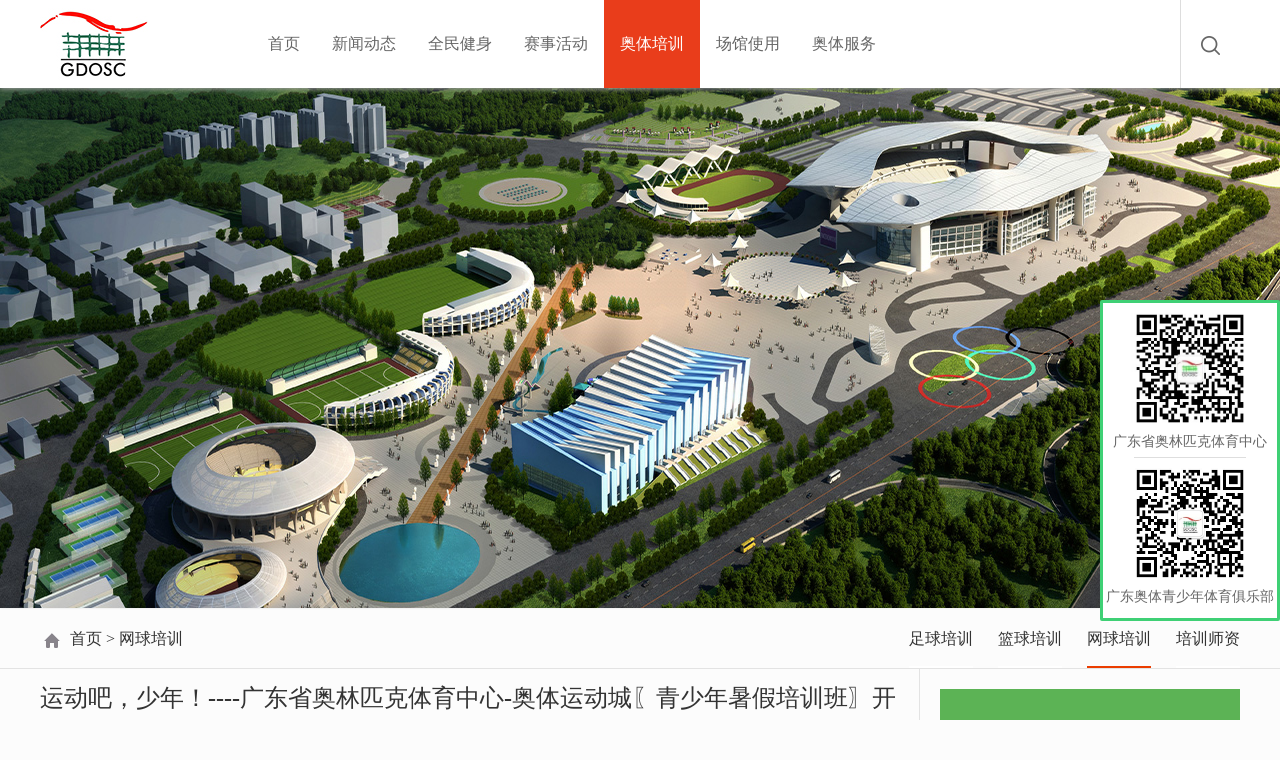

--- FILE ---
content_type: text/html; charset=utf-8
request_url: https://gdatzx.com/Training/ArticleList.aspx?CID=27
body_size: 29235
content:


<!DOCTYPE html PUBLIC "-//W3C//DTD XHTML 1.0 Transitional//EN" "http://www.w3.org/TR/xhtml1/DTD/xhtml1-transitional.dtd">
<html xmlns="http://www.w3.org/1999/xhtml">
<head id="Head1">

    
<meta http-equiv="Content-Type" content="text/html; charset=utf-8" />
<meta http-equiv="X-UA-Compatible" content="IE=edge" />

<meta name="viewport" content="width=device-width, initial-scale=1" />
<title>网球培训</title>
<meta name="keywords" content="网球培训"/>
<meta name="Description" content=""/>

<!-- Set render engine for 360 browser -->
<meta name="renderer" content="webkit" />

<!-- No Baidu Siteapp-->
<meta http-equiv="Cache-Control" content="no-siteapp" />
<link rel="icon" type="image/png" href="/Template/AT/assets/i/favicon.png" />
<link rel="stylesheet" href="/Template/AT/assets/css/amazeui.min.css?v=1" />
<link rel="stylesheet" href="/Template/AT/css/menu.css?v=2" />
<link rel="stylesheet" type="text/css" href="/Template/AT/css/main.css?v=7" />
<link rel="stylesheet" type="text/css" href="/Template/AT/css/base.css" />

<!--[if (gte IE 9)|!(IE)]><!-->
<script src="/JS/jquery-3.4.1.min.js"></script>
<!--<![endif]-->
<!--[if lte IE 8 ]>
    <script src="/JS/jquery-3.4.1.min.js"></script>
    <script src="/Template/AT/assets/js/modernizr.js"></script>
    <script src="/Template/AT/assets/js/amazeui.ie8polyfill.min.js"></script>
    <![endif]-->
<script src="/Template/AT/assets/js/amazeui.min.js"></script>

<script src="/JS/layer/layer.js"></script>
<script src="/JS/base.js?v=2021.1026"></script>
<script src="/Template/AT/JS/base.js?v=4492"></script>
<script src="/JS/v_Common.js"></script>
<script src="/JS/v-Common.js?v=2021.1103"></script>
<style>
    body {
        overflow-x: hidden;
        margin: 0 auto;
        
        font-family: "微软雅黑";
        background: #FCFCFC;
    }

    ul, ol, dl, dd, h1, h2, h3, h4, h5, h6, form, p {
        padding: 0;
        margin: 0;
        font-weight: normal;
        font-family: "微软雅黑";
    }

    .zhuti-div {
        min-height: 800px;
    }

    .zhongxin-left {
        min-height: 500px;
    }
</style>



</head>
<body>

    
<style>
    .tanc-1 {
        height: auto !important;
        top: 30px;
    }

    .tanc-2 {
        margin: -20px auto 0;
        width: 292px;
        height: auto;
    }

    .tanc-3 {
        width: 292px;
        height: 50px;
        border: 1px #dedede solid;
        padding-left: 20px;
    }
</style>
<!--头部-->

<div class="top">
    <div class="top-1">
        <a href="/">
            <img src="/Template/AT/images/logo-1.jpg" class="top-left fl"></a>

        <ul class="top-ul2 fr">
            <li class="ul2-left fl">
                <div class="am-dropdown" data-am-dropdown>
                    <div class="am-dropdown-toggle font16 blackeb nom am-dropdown2">
                        <img src="/Template/AT/images/tubiao-1.png">
                    </div>
                    <div class="animate am-dropdown-content tanc-1">
                        <div class="blank20"></div>
                        <div class="tanc-2">
                            <label for="doc-ipt-email-1"></label>
                            <input type="text" class="font14 tanc-3" id="txtkey" placeholder="请输入关键词">
                        </div>
                        <div class="blank10"></div>
                        <p class="animate-p3">
                            <button type="button" onclick="search()" class=" am-btn am-btn-default font18 blackf">搜索</button>
                        </p>
                    </div>
                </div>
            </li>
            <li class="ul2-right fr am-hide">
                <div class="am-dropdown" data-am-dropdown>
                    <div class="am-dropdown-toggle font16 blackeb nom am-dropdown2">
                        <span id="_ctl0_Top_lbname">登陆</span><img src="/Template/AT/images/tubiao-2.png">
                    </div>

                    <div class="animate am-dropdown-content ">
                        <div>
                            <p class="font24 blackeb tt-1">登录</p>
                            <div class="blank30"></div>
                            <div class="ani-xian"></div>

                            <div class="ani-3">
                                <label for="doc-ipt-email-1"></label>
                                <input type="text" class="font14" id="txt_dl_name" placeholder="手机号">
                            </div>
                            <div class="ani-2">
                                <label for="doc-ipt-email-1"></label>
                                <input type="password" class="font14" id="txt_dl_pwd" placeholder="密码">
                            </div>

                            <div class="blank10"></div>
                            <p class="animate-p3">
                                <button type="button" id="butlogin" class=" am-btn am-btn-default font18 blackf">登录</button>
                            </p>
                            <div class="blank5"></div>
                            <p class="animate-p3">
                                <button type="button" class=" am-btn am-btn-default font18 blackf" onclick="log()">新用户注册</button>
                            </p>
                        </div>
                        <div style="display: none;">
                            <p class="font24 blackeb tt-1">注册</p>
                            <div class="blank30"></div>
                            <div class="ani-xian"></div>
                            <p class="ani-p1 font14 black6">手机号用于登录！</p>
                            <div class="ani-1">
                                <label for="doc-ipt-email-1"></label>
                                <input type="text" class="font14" id="txtName" placeholder="姓名">
                            </div>
                            <div class="ani-2">
                                <label for="doc-ipt-email-1"></label>
                                <input type="password" class="font14" id="txtPwd" placeholder="密码">
                            </div>
                            <div class="ani-2">
                                <label for="doc-ipt-email-1"></label>
                                <input type="password" class="font14" id="txtPwd_R" placeholder="确认密码">
                            </div>
                            <div class="ani-3">
                                <label for="doc-ipt-email-1"></label>
                                <input type="text" class="font14" id="txtTel" placeholder="手机号">
                            </div>
                            <div class="ani-2">
                                <label for="doc-ipt-email-1" style="width: 100%"></label>
                                <input type="text" class="font14" id="txtYZM" placeholder="验证码" style="width: 60%">
                                <input type="button" value="获取验证码" onclick="yzm(this, 'txtTel')" style="width: 38%; height: 50px; background-color: #eb3d00; color: #fff; border: none; font-size: 14px;" />
                            </div>
                            <div class="blank10"></div>
                            <div class="ani-2 font14" style="display: flex; align-item: center; height: 25px;">
                                <input type="checkbox" id="cbyssm" style="margin-left: 5px;" /><label style="margin-left: 5px;" for="cbyssm">同意<a href="/ArticleShow.aspx?AID=27828" target="_blank">《隐私声明》</a></label>
                            </div>
                            <div class="blank10"></div>
                            <p class="animate-p3">
                                <button type="button" id="butreg" class=" am-btn am-btn-default font18 blackf">注册</button>
                            </p>
                            <div class="blank5"></div>
                            <p class="animate-p3">
                                <button type="button" class=" am-btn am-btn-default font18 blackf" onclick="log()">返回登录</button>
                            </p>
                        </div>
                    </div>
                    <div class="animate am-dropdown-content">

                        <p class="font24 blackeb tt-1">个人信息</p>
                        <div class="blank30"></div>
                        <div class="animate-1">
                            <img src="/Template/AT/images/img-14.jpg" class="animate-img1 fl">
                            <p class="animate-p1 font14 black6 fr">HI~，<span id="_ctl0_Top_spname" class="blackeb"></span>欢迎来到广东奥体中心</p>
                        </div>
                        <div class="blank20"></div>
                        <p class="animate-p2 font14 black3">姓名：<span id="_ctl0_Top_spname2"></span></p>
                        <p class="animate-p2 font14 black3">手机：<span id="_ctl0_Top_spmobile"></span></p>
                        <div class="blank50"></div>
                        <p class="animate-p3">
                            <button type="submit" class=" am-btn am-btn-default font18 blackf" onclick="zhuxiao()">注销</button>
                        </p>


                    </div>

                </div>
            </li>
        </ul>

        <span id="_ctl0_Top_ArticleClassControl1">
                <ul class="top-ul fr menu" style="width: 929px;">
            
                <li><a href="javascript:" onclick="Jump(this)" class="font16 black6">首页</a><input type="hidden" value="//"></input>
                    <span id="_ctl0_Top_ArticleClassControl1__ctl2_ArticleClassControl2"></span>
                </li>
            
                <li><a href="javascript:" onclick="Jump(this)" class="font16 black6">新闻动态</a><input type="hidden" value="/News/"></input>
                    <span id="_ctl0_Top_ArticleClassControl1__ctl4_ArticleClassControl2">
                            <ul>
                        
                            <li data-id="15"><a href="javascript:" onclick="Jump_2(15,this)">奥体动态</a></li>
                        
                            <li data-id="57"><a href="javascript:" onclick="Jump_2(57,this)">重要新闻</a></li>
                        </ul></span>
                </li>
            
                <li><a href="javascript:" onclick="Jump(this)" class="font16 black6">全民健身</a><input type="hidden" value="/Health/"></input>
                    <span id="_ctl0_Top_ArticleClassControl1__ctl6_ArticleClassControl2">
                            <ul>
                        
                            <li data-id="18"><a href="javascript:" onclick="Jump_2(18,this)">全民健身</a></li>
                        
                            <li data-id="19"><a href="javascript:" onclick="Jump_2(19,this)">活动报名</a></li>
                        
                            <li data-id="55"><a href="javascript:" onclick="Jump_2(55,this)">科学健身</a></li>
                        </ul></span>
                </li>
            
                <li><a href="javascript:" onclick="Jump(this)" class="font16 black6">赛事活动</a><input type="hidden" value="/Activities/"></input>
                    <span id="_ctl0_Top_ArticleClassControl1__ctl8_ArticleClassControl2">
                            <ul>
                        
                            <li data-id="22"><a href="javascript:" onclick="Jump_2(22,this)">赛事活动</a></li>
                        
                            <li data-id="23"><a href="javascript:" onclick="Jump_2(23,this)">票务服务</a></li>
                        
                            <li data-id="44"><a href="javascript:" onclick="Jump_2(44,this)">活动报名</a></li>
                        
                            <li data-id="24"><a href="javascript:" onclick="Jump_2(24,this)">精彩回顾</a></li>
                        </ul></span>
                </li>
            
                <li><a href="javascript:" onclick="Jump(this)" class="font16 black6 hover">奥体培训</a><input type="hidden" value="/Training/"></input>
                    <span id="_ctl0_Top_ArticleClassControl1__ctl10_ArticleClassControl3">
                            <ul>
                        
                            <li data-id="25"><a href="javascript:" onclick="Jump_2(25,this)">足球培训</a></li>
                        
                            <li data-id="26"><a href="javascript:" onclick="Jump_2(26,this)">篮球培训</a></li>
                        
                            <li data-id="27"><a href="javascript:" onclick="Jump_2(27,this)">网球培训</a></li>
                        
                            <li data-id="29"><a href="javascript:" onclick="Jump_2(29,this)">培训师资</a></li>
                        </ul></span>
                </li>
            
                <li><a href="javascript:" onclick="Jump(this)" class="font16 black6">场馆使用</a><input type="hidden" value="/Stadium/"></input>
                    <span id="_ctl0_Top_ArticleClassControl1__ctl12_ArticleClassControl2">
                            <ul>
                        
                            <li data-id="30"><a href="javascript:" onclick="Jump_2(30,this)">场地预定</a></li>
                        
                            <li data-id="32"><a href="javascript:" onclick="Jump_2(32,this)">收费标准</a></li>
                        
                            <li data-id="33"><a href="javascript:" onclick="Jump_2(33,this)">免费/低收费</a></li>
                        
                            <li data-id="34"><a href="javascript:" onclick="Jump_2(34,this)">注意事项</a></li>
                        </ul></span>
                </li>
            
                <li><a href="javascript:" onclick="Jump(this)" class="font16 black6">奥体服务</a><input type="hidden" value="/Service/"></input>
                    <span id="_ctl0_Top_ArticleClassControl1__ctl14_ArticleClassControl2">
                            <ul>
                        
                            <li data-id="40"><a href="javascript:" onclick="Jump_2(40,this)">联系我们</a></li>
                        
                            <li data-id="41"><a href="javascript:" onclick="Jump_2(41,this)">交通指南</a></li>
                        
                            <li data-id="42"><a href="javascript:" onclick="Jump_2(42,this)">场馆介绍</a></li>
                        </ul></span>
                </li>
            </ul></span>

    </div>
</div>
<div class="blank88"></div>
<style>
    .banner img {
        height: 520px !important;
        /*max-width:1920px !important;*/
    }

    /*#html5zoo-1 {
        max-width: 1920px;
    }*/
</style>
<div class="banner" style="height: 520px; max-width: 1920px; margin: 0 auto;">

    
    


    <span id="_ctl0_Top_ArticleControl1">
            <div class="am-slider am-slider-default" data-am-flexslider="{controlNav: false}" id="demo-slider-0">
                <ul class="am-slides">
        
                <li><a href="" target="_blank"><img src="/upload/users/1/20170616/ban1a_90453.jpg" /></a></li>
        
                <li><a href="" target="_blank"><img src="/upload/users/1/20170612/ban2a_10416.jpg" /></a></li>
        
                <li><a href="" target="_blank"><img src="/upload/users/1/20170508/ban2_65574.jpg" /></a></li>
        
                <li><a href="" target="_blank"><img src="/upload/users/1/20171116/banner2_23904_23492.jpg" /></a></li>
        
                <li><a href="" target="_blank"><img src="/upload/users/1/20170525/banner3_61323.jpg" /></a></li>
        
                </ul>
            </div>
        </span>


</div>
<input type='hidden' value='0' id='hdID' />


    <!--内容-->
    <div class="zhuti-div">

        
<!--二级导航-->
<div class="nav">
    <div class="nav-1">
        <div class="nav-left fl font16 black3">
            <li><a href="/">
                &nbsp;<img src="/Template/AT/images/tu-3.png" class="nav-left2"></a></li>
            <li><a href="/" class="font16 black3">首页</a></li>

            <span id="_ctl0_Crumbs_ArticleClassControl2">
                    <li>&nbsp;>&nbsp;<a class="font16 black3">网球培训</a></li>
                </span>
            
        </div>

        <ul class="nav-right fr">
            <span id="_ctl0_Crumbs_ArticleClassControl3">
                    <li><a href="ArticleList.aspx?CID=25" class="font16 black3">足球培训</a></li>
                
                    <li><a href="ArticleList.aspx?CID=26" class="font16 black3">篮球培训</a></li>
                
                    <li class="hover"><a href="ArticleList.aspx?CID=27" class="font16 black3">网球培训</a></li>
                
                    <li><a href="ArticleList.aspx?CID=29" class="font16 black3">培训师资</a></li>
                </span>
        </ul>
    </div>
</div>


        <div class="zhongxin">
            <div class="zhongxin-left fl">
                <span id="_ctl0_ArticleControl1">
                        <div class="blank10"></div>
                        <p class="font24 black3">运动吧，少年！----广东省奥林匹克体育中心-奥体运动城〖青少年暑假培训班〗开始招募啦！</p>
                        <p class="font16 black3"></p>
                        <div class="blank15"></div>
                        <div style="text-align:center;">
	<img src="/upload/1/20220704/202207041101.jpg" alt="" /><br />
<br />
</div>
<span style="font-size:16px;"> 
<div style="text-align:center;">
	暑假将至，广东省奥林匹克体育中心-奥体运动城〖青少年暑假培训班〗开始招募啦！
</div>
</span><br />
<br />
<div style="text-align:center;">
	<span style="font-size:16px;">广东省奥林匹克体育中心︱奥体运动城</span> 
</div>
<div style="text-align:center;">
	<br />
</div>
<span style="font-size:16px;"> 
<div style="text-align:center;">
	为4-18岁青少年
</div>
</span><span style="font-size:16px;"> 
<div style="text-align:center;">
</div>
</span><span style="font-size:16px;"> 
<div style="text-align:center;">
	提供专业的体育培训服务
</div>
</span> 
<div style="text-align:center;">
	<br />
</div>
<span style="font-size:16px;"> 
<div style="text-align:center;">
	以体育为载体
</div>
</span> 
<div style="text-align:center;">
	<br />
</div>
<span style="font-size:16px;"> 
<div style="text-align:center;">
	培养全能品格
</div>
</span> 
<div style="text-align:center;">
	<br />
</div>
<span style="font-size:16px;"> 
<div style="text-align:center;">
	欢迎广大青少年儿童加入我们
</div>
</span> 
<div style="text-align:center;">
	<br />
</div>
<span style="font-size:16px;"> 
<div style="text-align:center;">
	用对的方式
</div>
</span> 
<div style="text-align:center;">
	<br />
</div>
<span style="font-size:16px;"> 
<div style="text-align:center;">
	享受运动快乐
</div>
</span> 
<div style="text-align:center;">
	<br />
</div>
<span style="font-size:16px;"> 
<div style="text-align:center;">
	专业的体育场馆，专业的教练团队，一流的训练环境，相信小朋友们通过专业培训得到锻炼与成长，享受假期的快乐，获得全身心发展。
</div>
</span><br />
<div style="text-align:center;">
	<span style="font-size:16px;color:#999999;"><img src="/upload/1/20220704/202207041102.jpg" width="600" alt="" /></span> 
</div>
<span style="font-size:16px;"> 
<div style="text-align:center;">
	<span style="color:#999999;">体育场</span> 
</div>
</span><br />
<span style="font-size:16px;">&nbsp; &nbsp; &nbsp; &nbsp;2001年第九届全国运动会的主场馆，2010年举办了第16届亚运会，场地配有2个国际标准11人制足球场以及田径场。赛后为市民提供了一个环境优美、服务配套、功能齐全的体育健身和休闲场所。</span><br />
<br />
<div style="text-align:center;">
	<span style="font-size:16px;color:#999999;"><img src="/upload/1/20220704/202207041103.png" width="600" alt="" /></span> 
</div>
<span style="font-size:16px;"> 
<div style="text-align:center;">
	<span style="color:#999999;">游泳跳水馆</span> 
</div>
</span><br />
<span style="font-size:16px;">&nbsp; &nbsp; &nbsp; &nbsp;2010年第十六届亚运会新建场馆，配有国际标准比赛池、训练池、跳水池。曾举办过亚运会、FINA冠军游泳系列赛等赛事，赛后为竞技体育及全民健身开放。</span><br />
<br />
<div style="text-align:center;">
	<span style="font-size:16px;color:#999999;"><img src="/upload/1/20220704/202207041104.png" width="600" alt="" /></span> 
</div>
<span style="font-size:16px;"> 
<div style="text-align:center;">
	<span style="color:#999999;">网球中心</span> 
</div>
</span><br />
<span style="font-size:16px;">&nbsp; &nbsp; &nbsp; &nbsp;2010年第十六届亚运会新建场馆，设有中心场、副场和14块室外标准网球场，作为亚运会网球项目的比赛场馆，亚运会后为市民提供了一个环境优美、服务配套、功能齐全的网球健身和休闲场所。</span><br />
<br />
<br />
<span style="font-size:18px;color:#FF9900;"><strong>我们的项目</strong></span><br />
<br />
<div style="text-align:center;">
	<span style="font-size:16px;color:#E56600;background-color:#FFE500;"><strong>田&nbsp; &nbsp; 径</strong></span> 
</div>
<span style="font-size:16px;"> 
<div style="text-align:center;">
	<img src="/upload/1/20220704/202207041105.jpg" alt="" /> 
</div>
</span><br />
<br />
<div style="text-align:center;">
	<span style="font-size:16px;color:#E56600;background-color:#FFE500;"><strong>足&nbsp; &nbsp; 球</strong></span> 
</div>
<span style="font-size:16px;"> 
<div style="text-align:center;">
	<img src="/upload/1/20220704/202207041106.jpg" alt="" /> 
</div>
</span> 
<div style="text-align:center;">
	<br />
</div>
<div style="text-align:center;">
	<br />
</div>
<span style="font-size:16px;"> 
<div style="text-align:center;">
	<span style="color:#E56600;background-color:#FFE500;"><strong>游&nbsp; &nbsp; 泳</strong></span> 
</div>
</span><span style="font-size:16px;"> 
<div style="text-align:center;">
	<img src="/upload/1/20220704/202207041107.jpg" alt="" /> 
</div>
</span><br />
<br />
<div style="text-align:center;">
	<span style="font-size:16px;color:#E56600;background-color:#FFE500;"><strong>网&nbsp; &nbsp; 球</strong></span> 
</div>
<span style="font-size:16px;"> 
<div style="text-align:center;">
	<img src="/upload/1/20220704/202207041108.png" width="600" alt="" /><br />
</div>
</span><br />
<br />
<div style="text-align:center;">
	<span style="font-size:18px;color:#FF9900;"><strong>授课地址：</strong></span> 
</div>
<span style="font-size:16px;"> 
<div style="text-align:center;">
	<span style="font-size:18px;color:#FF9900;"><strong>广州市天河区大观南路36号（广东省奥林匹克体育中心）</strong></span> 
</div>
</span><span style="font-size:16px;"> 
<div style="text-align:center;">
	<img src="/upload/1/20220704/202207041109.jpg" width="600" alt="" /> 
</div>
</span><br />
                    </span>
            </div>

            
<div class="zhongxin-right fr">
    <div class="blank20"></div>
    <div style='display:none;'>
        <a href="/Cooperation/ArticleList.aspx?CID=35">
            <img src="/Template/AT/images/img-18.jpg" class="zhongxin-img2"></a>
        <div class="blank10"></div>
    </div>
    <a href="javascript:ts();">
        <img src="/Template/AT/images/2022/img-19.jpg" class="zhongxin-img3"></a>
    <div class="blank10"></div>
    <a href="/Stadium/ArticleList.aspx?CID=33">
        <img src="/Template/AT/images/img-20.jpg" class="zhongxin-img4"></a>
    <script>
            function ts() {Go('/Stadium/ArticleList.aspx?CID=30');}        
    </script>
</div>


        </div>
    </div>
    <!--内容end-->

    
<!--关注微信微博-->
<div class="guanzhu" style="width: 180px;top:300px;">
    <div>
        <img src="/Template/AT/images/qrcode_20220120.jpg" class="guanzhu-img1">
        <p class=" font14 black6 tt-1">广东省奥林匹克体育中心</p>
    </div>
    <div>
        <div class="guanzhu-xian"></div>
        <img src="/Template/AT/images/qrcode_2017-8-16.jpg" class="guanzhu-img1">
        <p class=" font14 black6 tt-1">广东奥体青少年体育俱乐部</p>
    </div>
    <div style="display: none;">
        <div class="guanzhu-xian"></div>
        <img src="/Template/AT/images/img-13.jpg" class="guanzhu-img1">
        <p class=" font14 black6 tt-1">关注官方微博</p>
    </div>
</div>


<div class="blank30"></div>
<!--底部-->
<div class="bottom" style="height:340px;">
    <div class="bottom-1">
        <ul class="bottom-ul fl">
	<li class="font14 blackc">
		友情链接：&nbsp; &nbsp;
	</li>
	<li>
		<a target="_blank" href="http://www.sport.gov.cn/" class="font14 black9">国家体育总局</a> 
	</li>
	<li>
		<span class="font14 black9">&nbsp; |&nbsp; </span><a target="_blank" href="http://www.tyj.gd.gov.cn/" class="font14 black9">广东省体育局</a> 
	</li>
	<li>
		<span class="font14 black9">&nbsp; |&nbsp; </span><a target="_blank" href="http://tyj.gz.gov.cn/" class="font14 black9">广州市体育局</a> 
	</li>
</ul>
        <p class="bottom-right fr"><a href="javascript:GoTop()" class="font14 blackc">TOP</a></p>
    </div>

    <div class="blank30"></div>
    <div class="bottom-2">
        <img src="/Template/AT/images/logo-2.png" class="bottom-img1 fl">
		<div style="position: absolute;bottom: 40px;transform: translateX(20px) scale(0.8);"><script type="text/javascript">document.write(unescape("%3Cspan id='_ideConac' %3E%3C/span%3E%3Cscript  src='https://dcs.conac.cn/js/nis/44/00/00/849c7a2c97d4b7490cf3a0e9d86ba40f/12440000733093654B-20020608.js' type='text/javascript'%3E%3C/script%3E"));</script></div>
        <div class="bottom-3 fr">
            <div class="bottom-4 fl">
                <p class="bottom-p1 font14 blackc">
                    咨询电话：&nbsp;&nbsp;<br />
体育场：020-82169763&nbsp;&nbsp;游泳馆：020-32091627&nbsp;&nbsp;网球中心：020-32091828&nbsp; 经营部：020-82169786&nbsp;&nbsp;<br />
青少年俱乐部：020-82169016&nbsp;&nbsp;<br />
竞训部：020-32092009<br />
地址：广州市天河区大观南路36号<br />
ICP备案：<a href="http://beian.miit.gov.cn/" target="_blank">粤ICP备17017874号-1</a>
                </p>
                <p class="bottom-p1 font14 black9">Copyright &copy; 2016 GDASC All Rights Reserved. 版权所有：广东省奥林匹克体育中心</p>
            </div>
            <div class="bottom-5 fr">
                <div class="fl" style="display: none;">
                    <img src="/Template/AT/images/qrcode_2017-8-16.jpg" class="bottom-img2" width="114">
                    <p class="font14 black9 tt-1">关注微博</p>
                </div>
                <div class="fl" style="text-align: center;">
                    <img src="/Template/AT/images/qrcode_20220120.jpg" class="bottom-img3" width="114">
                    <p class="font14 black9 tt-1" style="line-height: 15px; margin-top: 5px;">
                        广东省奥林匹克<br />
                        体育中心</p>
                </div>
                <div class="fr" style="text-align: center;">
                    <img src="/Template/AT/images/qrcode_2017-8-16.jpg" class="bottom-img3" width="114">
                    <p class="font14 black9 tt-1" style="line-height: 15px; margin-top: 5px;">
                        广东奥体青少年<br />
                        体育俱乐部
                    </p>
                </div>
                
            </div>
        </div>
    </div>
    <!--通告-->
    <div class="gonggao-1">
        <div class="gonggao-2">
            <p class="font20 blackf fl">奥体通告</p>
            <img src="/Template/AT/images/ca-1.png" class="fr" onclick="$('.gonggao-1').slideToggle()">
        </div>
        <div class="clear"></div>
        <span id="_ctl0_Bottom_ArticleControl1"></span>
    </div>
</div>
<script>
    function GoTop() {
        $("html,body").animate({ scrollTop: 0 }, 600);
    }

    if ($(".gonggao-3").length == 0) {
        $('.gonggao-1').hide();
    }

</script>
<script>
    var _hmt = _hmt || [];
    (function () {
        var hm = document.createElement("script");
        hm.src = "https://hm.baidu.com/hm.js?9d629a79b3c024538619b084911c61bb";
        var s = document.getElementsByTagName("script")[0];
        s.parentNode.insertBefore(hm, s);
    })();
</script>



</body>
</html>


--- FILE ---
content_type: text/html; charset=utf-8
request_url: https://visitor.veelink.com/AJAX/Common/Visitor.aspx?AJAX=GetVisitor&appid=%E5%A5%A5%E4%BD%93&url=https%3A%2F%2Fgdatzx.com%2FTraining%2FArticleList.aspx%3FCID%3D27&surl=
body_size: 539
content:
{"Visitor":"bca5417f19a94ef7931aa4b85d48ecee","VisitedID":"7349537"}

--- FILE ---
content_type: text/css
request_url: https://gdatzx.com/Template/AT/css/menu.css?v=2
body_size: 1963
content:
/*导航*/
.menu ul {
    position: absolute;
    margin: 0px;
    opacity: 0;
    background: #E93D1B;
    -webkit-border-radius: 0 0 5px 5px;
    -moz-border-radius: 0 0 5px 5px;
    border-radius: 0 0 5px 5px;
    -webkit-transition: opacity .25s ease .1s;
    -moz-transition: opacity .25s ease .1s;
    -o-transition: opacity .25s ease .1s;
    -ms-transition: opacity .25s ease .1s;
    transition: opacity .25s ease .1s;
}

.menu li:hover ul {
    opacity: 1;
}

.menu ul li {
    height: 0;
    overflow: hidden;
    float: inherit;
    -webkit-transition: height .25s ease .1s;
    -moz-transition: height .25s ease .1s;
    -o-transition: height .25s ease .1s;
    -ms-transition: height .25s ease .1s;
    transition: height .25s ease .1s;
}

.menu li:hover ul li {
    height: 38px;
    overflow: visible;
}

.menu ul li a:hover {
    background-color: #fff;
    color: #000;
}

.menu ul li a {
    min-width: 120px;
    line-height: 38px;
    border: none;
    border-top: 1px solid #fff;
    color: #fff;
    font-size: 14px;
}

/*分页*/
.pagelist .page{font-size:12px;float: right;}
.pagelist .page li{float:left;height: 35px;margin-bottom:3px;}
.pagelist .page a{padding:8px 10px;border:1px #dddddd solid;margin:0px 2px;background-color:#fff;color: #ccc;}
.pagelist .page a:hover{background-color:#3fd075;color:#fff;border-color:#3fd075;}
.pagelist .page span{padding:8px 10px;border:1px #3fd075 solid;margin:0 2px;background-color:#3fd075;color: #fff !important;}

/*通告*/
.gonggao-1{width:190px;background-color:#3fd075;border-radius:5px;padding-bottom:1px;position:fixed;bottom:0px;z-index: 1000000;}
.gonggao-2{width:190px;height:40px;line-height:40px;padding:0 10px;}
.gonggao-2 img{margin-top:15px;cursor:pointer;}
.gonggao-3{width:180px;height:100%;background-color:#fff;margin:0 auto;border-radius:5px;margin-bottom:5px;padding:20px 15px;}
.ggao-p1{text-align:right;}


--- FILE ---
content_type: text/css
request_url: https://gdatzx.com/Template/AT/css/main.css?v=7
body_size: 24254
content:
ul{list-style:none;}
body{ margin:0 auto;margin:0 auto;background-color:#fff;font-family: "微软雅黑";}
a{text-decoration:none;}
a{blr:expression(this.onFocus=this.blur());}
a:focus { -moz-outline-style: none; }
ul{list-style-type:none; padding:0; margin:0;}
li{list-style-type:none; padding:0; margin:0;}
img{border:0px;}
ul,ol,dl,dd,h1,h2,h3,h4,h5,h6,form,p { padding:0; margin:0; font-weight:normal; }
/*首页*/
.top{width:100%;height:88px;background-color:#fff;position:fixed;top:0;z-index:1020;-moz-box-shadow:0px 1px 5px #A3A3A3; -webkit-box-shadow:0px 1px 5px #A3A3A3; box-shadow:0px 1px 5px #A3A3A3;}
.top-1{width:1200px;height:88px;margin:0 auto;position:relative;}
.top-ul{border-right:1px #DDD solid;}
.top-ul li{float:left;}
.top-ul li a{padding:0 16px; line-height:88px; display:block;}
.top-ul li a:hover{background-color:#E93D1B; color:#fff;}
.top-ul .hover{background-color:#E93D1B; color:#fff;}
.banner{width:100%;height:520px;text-align: center;}
.banner img{width:1920px;height:520px;}
.top-ul2 li{ line-height:88px; }
.ul2-right img{margin-left:8px;}
.am-dropdown2{cursor:pointer;}
.animate{width:356px;background-color:#fff;position:absolute;top:70px;right:0;}
.animate-1{width:296px;height:67px;border-bottom:1px #dedede solid;border-top:1px #dedede solid;margin:0 auto;position:relative;}
.animate-img1{width:35px;height:35px;border-radius:50px;position:absolute;top:0;bottom:0;margin:auto;}
.animate-p1{line-height:20px;width:245px;margin-top:20px;}
.animate-p2{line-height:35px;margin-left:40px;}
.animate-p3{margin:0 auto;width:292px;height:47px;}
.animate-p3 button{width:292px;height:47px;background-color:#eb3d00;border:none;}

/*注册*/
.ani-xian{width:293px;height:1px;background-color:#dedede;margin:-10px auto 0;}
.ani-p1{line-height:60px;margin-left:20px;}
.ani-1{margin:0px auto 0;width:292px;height:50px;}
.ani-1 input{width:292px;height:50px;border:1px #dedede solid;background:url(../images/tu-1.png)no-repeat center left 10px;padding-left:40px;}
.ani-2{margin:5px auto 0;width:292px;height:50px;}
.ani-2 input[type=text],.ani-2 input[type=password]{width:292px;height:50px;border:1px #dedede solid;padding-left:40px;}
.ani-3{margin:5px auto 0;width:292px;height:50px;}
.ani-3 input{width:292px;height:50px;border:1px #dedede solid;background:url(../images/tu-2.png)no-repeat center left 10px;padding-left:40px;}
/*扫码登录*/
.sao-1{margin:0 auto;width:280px;height:280px;}
.sao-1 img{width:280px;height:280px;border:1px #e2e2e2 solid;margin:0;}

.ul2-left{cursor:pointer;margin:0 20px;}
.xinwen{width:1200px;height:320px;margin:0 auto;}
.xinwen-left{width:540px;height:320px;position:relative;}
.xinwen-left img{width:540px;height:320px;}
.xinwen-right{width:640px;height:320px;}
.xinwen-ul{width:640px;height:38px;border-bottom:2px #dedfe2 solid;}
.xinwen-ul li{float:left;margin-right:25px;height:38px;padding:0 5px; border-bottom:2px #dedfe2 solid;cursor:pointer;}
.xinwen-ul li:hover{border-bottom:2px #E93D1B solid;}
.xinwen-ul .hover{border-bottom:2px #E93D1B solid;}
.block {display:block;}
.xinwen-li{border-bottom:1px #DDDEE1 solid; padding-bottom:10px;height:86px;}
.xinwen-p1{display:block;white-space:nowrap; overflow:hidden; text-overflow:ellipsis;}
.xinwen-p2{overflow:hidden;text-overflow:ellipsis;display:-webkit-box;-webkit-line-clamp:2;-webkit-box-orient:vertical;}
.xinwen-li2{height:35px;line-height:35px;}
.xinwen-li2 a:hover{color:#E93D1B;}
.xinwen-p3{width:515px;display:block;white-space:nowrap; overflow:hidden; text-overflow:ellipsis;}
.zhongjian{width:1200px;height:320px;margin:0 auto;}
.zhong-left{width:542px;height:320px;border:5px #47CE7A solid;}
.zhong-table{width:492px;margin:0 auto;}
.zt-p1{height:50px;line-height:50px;margin-left:20px;}
.zt-1{border-right:1px #fff solid;width:106px;}
.zt-2{height:36px;background-color:#E4E4E7;}
.zt-3{height:38px;border-bottom:1px #BBBBBB dashed;}
.zt-4{height:38px;}
.zhongjian-right{width:640px;height:320px;}
.zr-1{width:640px;height:35px;border-bottom:2px #DDDEE1 solid;}
.zr-1 p{width:73px;height:35px; border-bottom:2px #E93D1B solid;}
.zhongjian-right li{width:640px;height:125px;margin-top:17px;cursor:pointer;}
.zr-img1{width:204px;height:125px;}
.zr-2{margin-left:25px;line-height:25px;}
.zr-p1{width:410px;overflow:hidden;text-overflow:ellipsis;display:-webkit-box;-webkit-line-clamp:1;-webkit-box-orient:vertical;}
.zr-img2{width:18px;height:18px;margin-right:10px;}
.gallery{width:1200px;height:99px;background-color:#3fd075;margin:0 auto;}
.gallery li{float:left;margin:20px 30px;}
.gallery > li > a{position: relative;}
.gallery > li > a > img {height: 59px;transition: .1s transform;transform: translateZ(0);}
.gallery > li > a:hover { z-index: 1;}
.gallery > li > a:hover > img {transform: scale(1.3, 1.3);transition: .3s transform;}
.peixun-p1{width:1200px;margin:0 auto;}
.peixun-ul{width:1230px;height:324px;margin:0 auto;}
.peixun-ul li{width:216px;height:324px;background-color:#f2f2f2;float:left;margin:15px 15px;position:relative;}
.peixun-img1{margin:0 auto 15px;display:block;}
.peixun-p2{width:168px;margin:5px auto;}
.peixun-p2 span{padding:0 15px;overflow:hidden;text-overflow:ellipsis;display:-webkit-box;-webkit-line-clamp:1;-webkit-box-orient:vertical;}
.peixun-ul li a{display:block;width:216px;height:324px;background:url(../images/jiantou-1.png)no-repeat center bottom 25px;}
.peixun-ul li:hover{background-color:#ececec;}
.peixun-ul li:hover a{background:url(../images/jiantou-2.png)no-repeat center bottom 25px;}
.jieshao{width:1200px;height:313px;margin:0 auto;}
.jieshao-left{width:895px;height:313px;}
.jieshao-img1{width:405px;height:270px;}
.jieshao-2{width:465px;height:313px;}
.jieshao-p1{line-height:25px;}
.jieshao-p2{margin-top:30px;}
.jieshao-p2 a{width:119px;height:34px;border:2px #666 solid;display:block;line-height:30px;}
.jieshao-p2 a:hover{color:#3fd075;border:2px #3fd075 solid;}
.jieshao-p3{margin-bottom:10px;}
.jieshao-right{width:265px;height:313px;}
.jieshao-right li{width:265px;height:60px;border-radius:2px;margin-bottom:10px;}
.jieshao-right a{display:block;width:265px;height:60px;}
.jieshao-3 a{background:url(../images/tubiao-9.png)no-repeat center left 40px;background-color:#5dc3fa;line-height:60px;padding-left:115px;}
.jieshao-4 a{background:url(../images/tubiao-10.png)no-repeat center left 40px;background-color:#3bd292;line-height:60px;padding-left:115px;}
.jieshao-5 a{background:url(../images/tubiao-11.png)no-repeat center left 40px;background-color:#fd7e7d;line-height:60px;padding-left:115px;}
.jieshao-6 a{background:url(../images/tubiao-12.png)no-repeat center left 40px;background-color:#fd9b35;line-height:60px;padding-left:115px;}
.huigu{width:1200px;height:320px;margin:0 auto;}
.huigu-img1{width:480px;height:320px;}
.huigu-p1{width:100%;height:40px;background-color:rgba(0,0,0,0.5);line-height:40px;padding:0 15px;position:absolute;bottom:0;z-index:1000;overflow:hidden;text-overflow:ellipsis;display:-webkit-box;-webkit-line-clamp:1;-webkit-box-orient:vertical;}
.huigu-img2{width:227px;height:320px;}
.huigu-2{margin-right:10px;width:480px;height:320px;overflow:hidden;position:relative;}
.huigu-3{margin-right:3px;width:227px;height:320px;overflow:hidden;position:relative;}
.huigu-img3{width:233px;height:155px;}
.huigu-4{width:480px;height:320px;}
.huigu-4 li{width:233px;height:155px;position:relative;overflow:hidden;margin-left:7px;float:left;}

.bottom{width:100%;height:263px;background-color:#37383a;}
.bottom-1{width:1200px;height:71px;border-bottom:1px #454545 solid;margin:0 auto;}
.bottom-ul li{float:left;line-height:70px;}
.bottom-right{margin-top:20px;}
.bottom-right a{display:block;width:75px;height:28px;border-radius:20px;border:1px #636363 solid;line-height:28px;background:url(../images/jiantou-3.png)no-repeat center right 10px;padding-left:15px;}
.bottom-right a:hover{background-color:#bdbdbd;color:#37383a;border:1px #bdbdbd solid;;}
.bottom-2{width:1200px;height:140px;margin:0 auto;}
.bottom-img1{width:131px;height:77px;margin:30px 20px 0 0;}
.bottom-3{width:1047px;height:140px;border-left:1px #454545 solid;}
.bottom-4{width:770px;height:140px;margin-left:30px;}
.bottom-p1{line-height:28px;}
.bottom-5{width:245px;height:150px;}
.bottom-5 p{line-height:35px;}
/*关注微信微博*/
.guanzhu{width:143px;height:321px;border-radius:2px;border:3px #3fd075 solid;position:fixed;right:0;top:400px;background-color:#fff;z-index:1001;}
.guanzhu-img1{width:124px;height:125px;margin:3px auto 0;display:block;}
.guanzhu-xian{width:112px;height:1px;background-color:#dedede;margin:4px auto 0;}



/*场馆介绍*/
.nav{width:100%;height:61px;border-bottom:1px #e3e3e3 solid;}
.nav-1{width:1200px;height:61px;margin:0 auto;}
.nav-left{line-height:61px;}
.nav-left li{float:left;}
.nav-left2{margin-right:10px;}
.nav-right li{float:left;line-height:61px;margin-left:25px;cursor:pointer;border-bottom:2px #fff solid;height:60px;}
.nav-right li:hover{border-bottom:2px #eb3d00 solid;}
.nav-right li.hover{border-bottom:2px #eb3d00 solid;}
.ditu{width:1200px;height:650px;margin:0 auto;position:relative;}
.ditu-img1{width:1200px;height:650px;}
.ditu-1{position:absolute;top:350px;left:330px;cursor:pointer;}
.pin {width: 30px;height: 30px;border-radius: 50% 50% 50% 0;background: #00cc33;transform: rotate(-45deg);margin: -20px 0 0 -20px;}
.pin:after {content: "";width: 14px;height: 14px; margin: 8px 0 0 8px; background: #fff; position: absolute; border-radius: 50%;}
.pulse { background: rgba(0,204,51,0.4); border-radius: 50%; height: 14px; width: 14px; margin: 0 0px 0px -12px; -webkit-transform: rotateX(55deg); z-index: -2;}
.pulse:after { content: ""; border-radius: 50%; height: 40px; width: 40px; position: absolute; margin: -13px 0 0 -13px; animation: pulsate 1s ease-out; animation-iteration-count: infinite; opacity: 0; box-shadow: 0 0 1px 2px #00cc33;}
@keyframes pulsate {0% { transform: scale(0.1, 0.1); opacity: 0;} 50% {  opacity: 1; }100% {transform: scale(1.2, 1.2);opacity: 0;}}
.ditu-2{position:absolute;top:320px;left:600px;cursor:pointer;}
.pin-2{width: 30px;height: 30px;border-radius: 50% 50% 50% 0;background: #ffae00;transform: rotate(-45deg);margin: -20px 0 0 -20px;}
.pin-2:after {content: "";width: 14px;height: 14px; margin: 8px 0 0 8px; background: #fff; position: absolute; border-radius: 50%;}
.pulse-2 { background: rgba(255,174,0,0.4); border-radius: 50%; height: 14px; width: 14px; margin: 0 0px 0px -12px; -webkit-transform: rotateX(55deg); z-index: -2;}
.pulse-2:after { content: ""; border-radius: 50%; height: 40px; width: 40px; position: absolute; margin: -13px 0 0 -13px; animation: pulsate 1s ease-out; animation-iteration-count: infinite; opacity: 0; box-shadow: 0 0 1px 2px #ffae00;}
.ditu-3{position:absolute;top:140px;left:1100px;cursor:pointer;}
.pin-3{width: 30px;height: 30px;border-radius: 50% 50% 50% 0;background: #00a2ff;transform: rotate(-45deg);margin: -20px 0 0 -20px;}
.pin-3:after {content: "";width: 14px;height: 14px; margin: 8px 0 0 8px; background: #fff; position: absolute; border-radius: 50%;}
.pulse-3 { background: rgba(0,162,255,0.4); border-radius: 50%; height: 14px; width: 14px; margin: 0 0px 0px -12px; -webkit-transform: rotateX(55deg); z-index: -2;}
.pulse-3:after { content: ""; border-radius: 50%; height: 40px; width: 40px; position: absolute; margin: -13px 0 0 -13px; animation: pulsate 1s ease-out; animation-iteration-count: infinite; opacity: 0; box-shadow: 0 0 1px 2px #00a2ff;}
.ditu-x1{width:306px;height:163px;position:absolute;right:0;bottom:38px;display:none;right:15px;}
.ditu-x2{width:306px;height:130px;background-color:rgba(31,177,96,0.9);padding:10px 20px 0;}
.ditu-x3{width:306px;height:33px;background-color:#fff;line-height:30px;padding-left:20px;}
.ditu-p1{overflow:hidden;text-overflow:ellipsis;display:-webkit-box;-webkit-line-clamp:3;-webkit-box-orient:vertical;}
.ditu-1:hover .ditu-x1{display:block;}
.ditu-xx1{width:306px;height:163px;position:absolute;left:0;top:0;display:none;}
.ditu-2:hover .ditu-xx1{display:block;}
.ditu-xxx1{width:306px;height:163px;position:absolute;right:20px;top:0;display:none;}
.ditu-3:hover .ditu-xxx1{display:block;}



/*场馆介绍-网球中心*/
.zhongxin{width:1200px;height:100%;margin:0 auto;}
.zhongxin-left{width:880px;border-right:1px #e3e3e3 solid;padding-right:20px;}
.zhongxin-p1{width:860px;height:55px;line-height:55px;background-color:#f3f3f3;}
.zhongxin-ta{width:840px;height:470px;border:1px #d3d3d3 solid;margin:0 auto;}
.zhongxin-ta tr{border:1px #d3d3d3 solid;}
.zhongxin-ta td{border:1px #d3d3d3 solid;width:120px;}
.zhongxin-img1{width:429px;height:286px;}
.zx-ta3{height:58px;}
.zx-ta4{height:50px;}
.zx-1{height:58px;}
.zx-2{height:50px;}
.zx-3{height:173px;}
.zx-ta5{padding:0 20px;}
.zx-p1{height:20px;background:url(../images/tu-4.png)no-repeat center left;padding-left:35px;line-height:20px;}
.zx-p2{height:20px;background:url(../images/tu-5.png)no-repeat center left;padding-left:35px;line-height:20px;margin-top:-15px;}
.zhongxin-right{width:300px;}
.zhongxin-img2{width:300px;height:160px;}
.zhongxin-img3{width:300px;height:348px;}
.zhongxin-img4{width:300px;height:160px;}
.zhongxin-p2{margin-left:300px;width:275px;height:54px;background-color:#3fd075;border-radius:3px;line-height:54px;}
.zhongxin-p2 a{display:block;width:275px;height:54px;}
.zhongxin-p2:hover{background-color:#38c26b;}
.zhongxin-p2:hover a{color:#fff;}



/*联系我们*/
.lianxi-p1{line-height:50px;}
.lianxi-img1{width:860px;height:420px;}


/*奥体简介*/
.jianjie-img1{width:280px;height:190px;}
.jianjie-img2{width:280px;height:190px;margin-left:10px;}


/*奥体荣誉*/
.rongyu{position:relative;}
.rongyu-1{width:614px;height:409px;margin:60px auto 0;}
.rongyu-1 img{width:614px;height:409px;}
.rongyu-1 p{line-height:50px;}
.rongyu-img1{cursor:pointer;width:43px; height:72px;position:absolute;top:0;bottom:60px;margin:auto;left:20px;}
.rongyu-img2{cursor:pointer;width:43px; height:72px;position:absolute;top:0;bottom:60px;margin:auto;right:20px;}
.rongyu-2{width:160px;margin:70px auto 0;}
.rongyu-2 li{width:12px;height:12px;border-radius:50px;background-color:#999;float:left;margin:0 5px;cursor:pointer;}
.rongyu-2 li:hover{background-color:#eb3d00;}


/*培训师资*/
.shizi-2{width:720px;height:121px;}
.shizi-p1{line-height:27px;overflow:hidden;text-overflow:ellipsis;display:-webkit-box;-webkit-line-clamp:3;-webkit-box-orient:vertical;}


/*网球培训*/
.wangqiu-p1{line-height:27px;}
.wangqiu-2{width:640px;}



/*精彩留影*/
.liuying-ul li{width:415px;height:320px;float:left;margin-bottom:10px;text-align:center;}
.liuying-ul li:hover img{-moz-box-shadow:0px 2px 5px #A3A3A3; -webkit-box-shadow:0px 2px 5px #A3A3A3; box-shadow:0px 2px 5px #A3A3A3;}
.liuying-ul li:hover p{color:#eb3d00;}
.liuying-li{margin-right:25px;}
.liuying-ul img{width:415px;height:280px !important;}
.liuying-ul p{line-height:40px;padding:0 10px;overflow:hidden;text-overflow:ellipsis;display:-webkit-box;-webkit-line-clamp:1;-webkit-box-orient:vertical;}
.liuying-2{margin:0 auto;width:250px;}
.liuying-2 li{float:left;}
.liuying-2 a{padding:8px 10px;border:1px #dddddd solid;margin:0 5px;background-color:#fff;}
.liuying-2 a:hover{background-color:#3fd075;color:#fff;border-color:#3fd075;}



/*场地预定*/
.yuding{width:1200px;height:100%;margin:0 auto;}
.yuding-1{background-color:#f3f3f3;width:1200px;height:60px;}
.yuding-p1{line-height:60px;height:60px;padding:0 20px;border-bottom:2px #3fd075 solid;}
.yuding-p1-2{line-height:60px;height:60px;padding:0 20px;}
.yuding-2{line-height:60px;}
.yuding-2 li{margin-right:30px;float:left;}
.yd-1{width:18px;height:18px;background-color:#fff;border:1px #aaa solid;margin:21px 10px 0 0;}
.yd-2{width:18px;height:18px;background-color:#aaa;margin:21px 10px 0 0;}
.yd-3{width:18px;height:18px;background-color:#3fd075;margin:21px 10px 0 0;}
.yuding-ul li{float:left;}
.yuding-li{padding:4px 0;}
.yuding-li2 a{margin:0 5px;padding:4px 18px;display:block;}
.yuding-li2 a:hover{background-color:#3fd075;color:#fff;border-radius:25px;}
.yuding-li2 .hover{background-color:#3fd075;color:#fff;border-radius:25px;}
.disabled { pointer-events: none; color:#999999;cursor: default;opacity: 0.8;}
.yuding-3{width:50px;margin-top:14px;}
.yuding-3 li{height:44px;line-height:44px;}
.yuding-ta{width:1150px;height:1213px;background-color:#f3f3f3;border:1px #dedede solid;}
.yuding-4{width:1105px;height:1180px;margin:0 auto}
.yuding-4 tr{width:1105px;}
.yuding-5{height:36px;}
.yuding-5 td{width:85px;height:36px;}
.mycheck {  width: 75px; height: 34px;  position: relative; margin:0 auto;} 
.mycheck font{position:absolute;top:0;bottom:0;left:0;right:0;margin:auto;z-index:999;}
.mycheck input[type=checkbox] {  visibility: hidden;  }  
.mycheck label {   width: 75px;  height: 34px;   cursor: pointer;   position: absolute;  top: 0; bottom:0; left: 0; right:0;margin:auto;background: #fff; border:1px solid #aaa; border-radius:3px;  line-height:34px;}  
.mycheck input[type=checkbox]:checked + label{ background-color:#3fd075;border-color:#3fd075;}  
.mycheck input[type=checkbox]:checked + label  font{color:#fff;}
.yuding-6{height:44px;}
.yuding-6 td{width:85px;}
.yuding-7{ width: 75px; height: 34px;pointer-events: none;background-color:#aaa;cursor: default;opacity: 0.8;border-radius:3px;margin:0 auto;    text-align: center;    line-height: 34px;}
.yuding-7 input{display:none;}
.yuding-7 font{display:none;}
.yuding-xian{width:1200px;height:1px;background-color:#e3e3e3;}
.yuding-p2{margin-right:35px;}
.yuding-8 li{width:210px;height:40px;border-radius:3px;border:1px #aaa solid;margin-bottom:10px;line-height:40px;}
.yuding-p3{line-height:40px;}
.yuding-p5{line-height:34px;}
.yuding-p4 button{width:172px;height:40px;background-color:#3fd075;border-radius:3px;border:none;}
.yuding-9 p{height:50px;}

/*场地预定-提交订单*/
#gray{width:100%;height:100%;background:rgba(0,0,0,0.5);position:fixed;top:0px;left:0;display:none;z-index:2300000;}
.ppup{width:717px; height:auto;background-color:#fff;padding:0 35px;position:absolute;z-index:3000000;border:1px solid #ebeaea; left:0;right:0;margin-left:-150px;display:none;}
.ppup .top_nav{width:650px;height:74px;line-height:74px;border-bottom:1px solid #ebeaea;position:relative;}
.guanbi { background:url(../images/popup_guanbi.png) repeat 0px 0px; width:35px; height: 35px; display: block; position:absolute;top:20px;right:0;cursor:pointer;}
.guanbi:hover { background: url(../images/popup_guanbi.png) repeat 0px -35px; }
.login-left{width:350px;height:330px;}
.ppup-1{width:350px;}
.ppup-1 input{width:263px;height:36px;border:1px #c3c5c8 solid;float:right;padding-left:10px;}
.ppup-1 label{text-align:right;width:84px;line-height:36px;}
.ppup-2 label{text-align:right;width:84px;line-height:36px;}
.ppup-3{width:263px;height:36px;}
.ppup-3 input{width:154px;height:36px;border:1px #c3c5c8 solid;float:left;padding-left:10px;}
.ppup-3 input[type=button]{width:101px; height:36px;background-color:#eb3d00;float:right;border:none;}
.ppup-4{width:350px;height:51px;}
.ppup-4 button{width:263px;height:51px;background-color:#eb3d00;border:none;}
.login-right{width:270px;}
.login-2{width:190px;}
.login-2 li{width:164px;height:32px;border:1px #aaa solid;border-radius:3px;line-height:32px;margin-bottom:10px;}



/*全民健身-活动报名*/
.quanming-ul li{width:860px;height:231px;border-bottom:1px #e3e3e3 solid;padding:20px 0;}
.quanming-img1{width:280px;height:190px;}
.quanming-2{width:560px;height:190px;}
.quanming-p1{overflow:hidden;text-overflow:ellipsis;display:-webkit-box;-webkit-line-clamp:1;-webkit-box-orient:vertical;white-space: nowrap;display: block;}
.quanming-p2{overflow:hidden;text-overflow:ellipsis;display:-webkit-box;-webkit-line-clamp:2;-webkit-box-orient:vertical;}
.quanming-p3 a{width:116px;height:34px;border:2px #666 solid;display:block;line-height:32px;}
.quanming-p3 a:hover{background-color:#3fd075;border-color:#3fd075;color:#fff;}
.quanming-3{width:300px;height:336px;border:5px #e3e3e3 solid;padding:15px;}
.quanming-p4{width:260px;height:40px;border-bottom:2px #e3e3e3 solid;}
.quanming-p4 p{width:100px;height:40px;border-bottom:2px #eb3d00 solid;}
.quanming-4{height:260px;overflow:hidden;}
.quanming-4 li{margin-top:10px;overflow:hidden;text-overflow:ellipsis;display:-webkit-box;-webkit-line-clamp:1;-webkit-box-orient:vertical;white-space: nowrap;display: block;}



/*全民健身-活动报名-详情页*/
.qum-1{margin-left:20px;}
.qum-1 li{width:16px;height:16px;float:left;margin:0 3px;line-height:16px;}
.qum-1 li img{width:16px;height:16px;}
.qum-xian{width:100%;height:1px;background-color:#eee;}
.qum-img1{width:450px;height:340px;}
.qum-2{width:390px;height:340px;}
.qum-p1{line-height:30px;}
.qum-3{width:390px;height:186px;background-color:#f3f3f3;padding:10px 18px;}
.qum-p2{width:354px;height:115px;overflow-y: auto;}
.qum-p3{width:191px;height:44px;background-color:#eb3d00;border-radius:3px;cursor:pointer;line-height:44px;}
.qum-p3:hover{background-color:#eb2700;}
.qum-4{width:861px;height:50px;border-bottom:1px #eee solid;}
.qum-p4{width:100px;height:50px;border-bottom:2px #eb3d00 solid;}
.qum-p5{line-height:30px;}
.qum-p6{line-height:35px;}
/*全民健身-活动报名-弹出报名*/
.qum-5{position:absolute;width:393px;height:470px;background-color:#fff;display:none;z-index:2400000;padding:0 35px;}
.qum-6{width:326px;height:50px;margin:20px auto 0;position:relative;border-bottom:1px #dedede solid;}
.qum-guanbi{ background:url(../images/popup_guanbi.png) repeat 0px 0px; width:35px; height: 35px; display: block; position:absolute;top:5px;right:0;cursor:pointer;}
.qum-guanbi:hover { background: url(../images/popup_guanbi.png) repeat 0px -35px; }
.qum-7{width:326px;height:320px;}
.qum-8{width:326px;}
.qum-8 input{width:263px;height:36px;border:1px #c3c5c8 solid;float:right;padding-left:10px;}
.qum-8 label{text-align:right;width:50px;line-height:36px;}
.qum-8 textarea{width:263px;height:108px;resize:none;float:right;border:1px #c3c5c8 solid;padding-left:10px;}
.qum-8{width:326px;height:50px;}
.qum-8 button{width:326px;height:50px;background-color:#eb3d00;border:none;}




/*全民健身-日程安排*/
.richeng-left{width:87px;border-right:1px #b0b0b0 dotted;}
.richeng-left li{width:87px;height:162px;border-right:1px #b0b0b0 dotted;padding-top:33px;position:relative;}
.richeng-1{width:87px;height:128px;border-top:1px #b0b0b0 dotted;}
.richeng-yuan{width:8px;height:8px;border-radius:50px;background-color:#bfbfbf;position:absolute;top:30px;left:28px;z-index:20;}
.richeng-img1{width:27px;height:22px;position:absolute;top:23px;right:-16px;}
.richeng-p1{margin:2px 0 -5px 10px;}
.richeng-right{width:743px;}
.richeng-right li{width:743px;height:162px;border:1px #dedede solid;padding:10px;}
.richeng-right li img{width:206px;height:140px;}
.richeng-2{width:500px;height:140px;}
.richeng-2 p{line-height:30px;overflow:hidden;text-overflow:ellipsis;display:-webkit-box;-webkit-line-clamp:1;-webkit-box-orient:vertical;white-space: nowrap;}
.richeng-img2{width:800px;margin:0 auto;display:block;}
.richeng-img3{width:860px;margin:0 auto;display:block;}



/*新闻动态-奥体动态*/
.ao-1{width:860px;height:211px;border-bottom:1px #e3e3e3 solid;}
.ao-img1{width:280px;height:190px;}
.ao-2{width:560px;height:190px;}
.ao-p1{line-height:25px;overflow:hidden;text-overflow:ellipsis;display:-webkit-box;-webkit-line-clamp:2;-webkit-box-orient:vertical;}
.ao-ul li{width:860px;height:139px;border-bottom:1px #e3e3e3 solid;position:relative;}
.ao-ul li:hover{background-color:#f6f6f6;}
.ao-left{width:93px;height:98px;background:url(../images/tu-14.png)no-repeat center;position:absolute;top:0;bottom:0;left:0;margin:auto;}
.ao-right{width:740px;height:80px;position:absolute;top:0;bottom:0;right:0;margin:auto;}
.ao-p2{margin-top:-10px;}

/*首頁賽事排期*/ 
.siashi-p1 {display: block;white-space: nowrap;overflow: hidden;text-overflow: ellipsis;width:270px;}
.siashi-p1 a{line-height: 37px;}






--- FILE ---
content_type: text/css
request_url: https://gdatzx.com/Template/AT/css/base.css
body_size: 1615
content:
/*清除浮动*/
.clear{clear:both;}
/*字体大小*/
.font14{font-size:14px;}
.font12{font-size:12px;}
.font16{font-size:16px;}
.font20{font-size:20px;}
.font18{font-size:18px;}
.font30{font-size:30px;}
.font24{font-size:24px;}
.font22{font-size:22px;}
.font36{font-size:36px;}
.font48{font-size:48px;}

/*字体颜色*/
.black3{color:#333;}
.blackf{color:#fff;}
.black0{color:#000;}
.blackc{color:#ccc;}
.black6{color:#666;}
.blackd{color:#ddd;}
.black45{color:#454545;}
.black90{color:#909eb9;}
.black9{color:#999;}
.blackeb{color:#eb3e00;}
.black80{color:#808080;}
.black00{color:#00893a;}
.black3f{color:#3fd075;}
.blackff{color:#ffbd0a;}
.black21{color:#2169ed;}
.blacke6{color:#e6445b;}
.black1b{color:#1bc754;}


/*公共高度*/
.blank5{height:5px; font-size:1px; clear:both;}
.blank10{height:10px; font-size:1px; clear:both;}
.blank15{height:15px; font-size:1px; clear:both;}
.blank18{height:18px; font-size:1px; clear:both;}
.blank20{height:20px; font-size:1px; clear:both;}
.blank25{height:25px; font-size:1px; clear:both;}
.blank30{height:30px; font-size:1px; clear:both;}
.blank40{height:40px; font-size:1px; clear:both;}
.blank50{height:50px; font-size:1px; clear:both;}
.blank60{height:60px; font-size:1px; clear:both;}
.blank88{height:88px; font-size:1px; clear:both;}
.blank100{height:100px; font-size:1px; clear:both;}
.blank120{height:120px; font-size:1px; clear:both;}
/*取消字体加粗*/
.nom{font-weight:normal;}
/*字体居中*/
.tt-1{text-align:center;}
.fl{float:left;}
.fr{float:right;}

/*字体加粗*/
.bold{font-weight:bold;}

--- FILE ---
content_type: text/css
request_url: https://gdatzx.com/JS/layer/skin/layer.css
body_size: 13905
content:
/*!
 
 @Name: layer's style
 @Author: 拼图响应式前端CSS框架，作者-大火兔在贤心基础上调整
 @Site： www.pintuer.com

 */

*html {
	background-image: url(about:blank);
	background-attachment: fixed;
}
html #layui_layer_skinlayercss {
	display: none;
	position: absolute;
	width: 1989px;
}
/* common */

.layui-layer-shade,
.layui-layer {
	position: fixed;
	_position: absolute;
	pointer-events: auto;
}
.layui-layer-shade {
	top: 0;
	left: 0;
	width: 100%;
	height: 100%;
	_height: expression(document.body.offsetHeight+"px");
}
.layui-layer {
	top: 150px;
	left: 50%;
	margin: 0;
	padding: 0;
	background-color: #fff;
	-webkit-background-clip: content;
    border: 1px solid #ddd;
	box-shadow: 0 3px 9px rgba(0, 0, 0, 0.5);
	border-radius: 4px;
	background-color: #fff;
}
.layui-layer-close {
	position: absolute;
}
.layui-layer-content {
	position: relative;
}
.layui-layer-border {
	border: 1px solid #B2B2B2;
	border: 1px solid rgba(0, 0, 0, .3);
	box-shadow: 1px 1px 5px rgba(0, 0, 0, .2);
}
.layui-layer-moves {
	position: absolute;
	border: 3px solid #666;
	border: 3px solid rgba(0, 0, 0, .5);
	cursor: move;
	background-color: #fff;
	background-color: rgba(255, 255, 255, .3);
	filter: alpha(opacity=50);
}
.layui-layer-load {
	background: url(default/loading-0.gif) #fff center center no-repeat;
}
.layui-layer-ico {
	background: url(default/icon.png) no-repeat;
}
.layui-layer-dialog .layui-layer-ico,
.layui-layer-setwin a,
.layui-layer-btn a {
	display: inline-block;
	*display: inline;
	*zoom: 1;
	vertical-align: top;
}
/* 动画 */

.layui-layer {
	border-radius: 2px;
	-webkit-animation-fill-mode: both;
	animation-fill-mode: both;
	-webkit-animation-duration: .3s;
	animation-duration: .3s;
}
@-webkit-keyframes bounceIn {
	/* 默认 */
	
	0% {
		opacity: 0;
		-webkit-transform: scale(.5);
		transform: scale(.5)
	}
	100% {
		opacity: 1;
		-webkit-transform: scale(1);
		transform: scale(1)
	}
}
@keyframes bounceIn {
	0% {
		opacity: 0;
		-webkit-transform: scale(.5);
		-ms-transform: scale(.5);
		transform: scale(.5)
	}
	100% {
		opacity: 1;
		-webkit-transform: scale(1);
		-ms-transform: scale(1);
		transform: scale(1)
	}
}
.layui-anim {
	-webkit-animation-name: bounceIn;
	animation-name: bounceIn
}
@-webkit-keyframes bounceOut {
	100% {
		opacity: 0;
		-webkit-transform: scale(.7);
		transform: scale(.7)
	}
	30% {
		-webkit-transform: scale(1.03);
		transform: scale(1.03)
	}
	0% {
		-webkit-transform: scale(1);
		transform: scale(1);
	}
}
@keyframes bounceOut {
	100% {
		opacity: 0;
		-webkit-transform: scale(.7);
		-ms-transform: scale(.7);
		transform: scale(.7)
	}
	30% {
		-webkit-transform: scale(1.03);
		-ms-transform: scale(1.03);
		transform: scale(1.03)
	}
	0% {
		-webkit-transform: scale(1);
		-ms-transform: scale(1);
		transform: scale(1)
	}
}
.layui-anim-close {
	-webkit-animation-name: bounceOut;
	animation-name: bounceOut;
	-webkit-animation-duration: .2s;
	animation-duration: .2s;
}
@-webkit-keyframes zoomInDown {
	0% {
		opacity: 0;
		-webkit-transform: scale(.1) translateY(-2000px);
		transform: scale(.1) translateY(-2000px);
		-webkit-animation-timing-function: ease-in-out;
		animation-timing-function: ease-in-out
	}
	60% {
		opacity: 1;
		-webkit-transform: scale(.475) translateY(60px);
		transform: scale(.475) translateY(60px);
		-webkit-animation-timing-function: ease-out;
		animation-timing-function: ease-out
	}
}
@keyframes zoomInDown {
	0% {
		opacity: 0;
		-webkit-transform: scale(.1) translateY(-2000px);
		-ms-transform: scale(.1) translateY(-2000px);
		transform: scale(.1) translateY(-2000px);
		-webkit-animation-timing-function: ease-in-out;
		animation-timing-function: ease-in-out
	}
	60% {
		opacity: 1;
		-webkit-transform: scale(.475) translateY(60px);
		-ms-transform: scale(.475) translateY(60px);
		transform: scale(.475) translateY(60px);
		-webkit-animation-timing-function: ease-out;
		animation-timing-function: ease-out
	}
}
.layui-anim-01 {
	-webkit-animation-name: zoomInDown;
	animation-name: zoomInDown
}
@-webkit-keyframes fadeInUpBig {
	0% {
		opacity: 0;
		-webkit-transform: translateY(2000px);
		transform: translateY(2000px)
	}
	100% {
		opacity: 1;
		-webkit-transform: translateY(0);
		transform: translateY(0)
	}
}
@keyframes fadeInUpBig {
	0% {
		opacity: 0;
		-webkit-transform: translateY(2000px);
		-ms-transform: translateY(2000px);
		transform: translateY(2000px)
	}
	100% {
		opacity: 1;
		-webkit-transform: translateY(0);
		-ms-transform: translateY(0);
		transform: translateY(0)
	}
}
.layui-anim-02 {
	-webkit-animation-name: fadeInUpBig;
	animation-name: fadeInUpBig
}
@-webkit-keyframes zoomInLeft {
	0% {
		opacity: 0;
		-webkit-transform: scale(.1) translateX(-2000px);
		transform: scale(.1) translateX(-2000px);
		-webkit-animation-timing-function: ease-in-out;
		animation-timing-function: ease-in-out
	}
	60% {
		opacity: 1;
		-webkit-transform: scale(.475) translateX(48px);
		transform: scale(.475) translateX(48px);
		-webkit-animation-timing-function: ease-out;
		animation-timing-function: ease-out
	}
}
@keyframes zoomInLeft {
	0% {
		opacity: 0;
		-webkit-transform: scale(.1) translateX(-2000px);
		-ms-transform: scale(.1) translateX(-2000px);
		transform: scale(.1) translateX(-2000px);
		-webkit-animation-timing-function: ease-in-out;
		animation-timing-function: ease-in-out
	}
	60% {
		opacity: 1;
		-webkit-transform: scale(.475) translateX(48px);
		-ms-transform: scale(.475) translateX(48px);
		transform: scale(.475) translateX(48px);
		-webkit-animation-timing-function: ease-out;
		animation-timing-function: ease-out
	}
}
.layui-anim-03 {
	-webkit-animation-name: zoomInLeft;
	animation-name: zoomInLeft
}
@-webkit-keyframes rollIn {
	0% {
		opacity: 0;
		-webkit-transform: translateX(-100%) rotate(-120deg);
		transform: translateX(-100%) rotate(-120deg)
	}
	100% {
		opacity: 1;
		-webkit-transform: translateX(0px) rotate(0deg);
		transform: translateX(0px) rotate(0deg)
	}
}
@keyframes rollIn {
	0% {
		opacity: 0;
		-webkit-transform: translateX(-100%) rotate(-120deg);
		-ms-transform: translateX(-100%) rotate(-120deg);
		transform: translateX(-100%) rotate(-120deg)
	}
	100% {
		opacity: 1;
		-webkit-transform: translateX(0px) rotate(0deg);
		-ms-transform: translateX(0px) rotate(0deg);
		transform: translateX(0px) rotate(0deg)
	}
}
.layui-anim-04 {
	-webkit-animation-name: rollIn;
	animation-name: rollIn
}
@keyframes fadeIn {
	0% {
		opacity: 0
	}
	100% {
		opacity: 1
	}
}
.layui-anim-05 {
	-webkit-animation-name: fadeIn;
	animation-name: fadeIn
}
@-webkit-keyframes shake {
	0%, 100% {
		-webkit-transform: translateX(0);
		transform: translateX(0)
	}
	10%,
	30%,
	50%,
	70%,
	90% {
		-webkit-transform: translateX(-10px);
		transform: translateX(-10px)
	}
	20%,
	40%,
	60%,
	80% {
		-webkit-transform: translateX(10px);
		transform: translateX(10px)
	}
}
@keyframes shake {
	0%, 100% {
		-webkit-transform: translateX(0);
		-ms-transform: translateX(0);
		transform: translateX(0)
	}
	10%,
	30%,
	50%,
	70%,
	90% {
		-webkit-transform: translateX(-10px);
		-ms-transform: translateX(-10px);
		transform: translateX(-10px)
	}
	20%,
	40%,
	60%,
	80% {
		-webkit-transform: translateX(10px);
		-ms-transform: translateX(10px);
		transform: translateX(10px)
	}
}
.layui-anim-06 {
	-webkit-animation-name: shake;
	animation-name: shake
}
@-webkit-keyframes fadeIn {
	0% {
		opacity: 0
	}
	100% {
		opacity: 1
	}
}
/* 标题栏 */

.layui-layer-title {
	padding: 0 80px 0 20px;
	height: 42px;
	line-height: 42px;
	border-bottom: 1px solid #ddd;
	font-size: 16px;
	color: #333;
	overflow: hidden;
	text-overflow: ellipsis;
	white-space: nowrap;
	background-color: #F8F8F8;
	border-radius: 2px 2px 0 0;
}
.layui-layer-setwin {
	position: absolute;
	right: 15px;
	*right: 0;
	top: 15px;
	font-size: 0;
	line-height: initial;
}
.layui-layer-setwin a {
	position: relative;
	width: 16px;
	height: 16px;
	margin-left: 10px;
	font-size: 12px;
	_overflow: hidden;
}
.layui-layer-setwin .layui-layer-min cite {
	position: absolute;
	width: 14px;
	height: 2px;
	left: 0;
	top: 50%;
	margin-top: -1px;
	background-color: #2E2D3C;
	cursor: pointer;
	_overflow: hidden;
}
.layui-layer-setwin .layui-layer-min:hover cite {
	background-color: #2D93CA;
}
.layui-layer-setwin .layui-layer-max {
	background-position: -32px -40px;
}
.layui-layer-setwin .layui-layer-max:hover {
	background-position: -16px -40px;
}
.layui-layer-setwin .layui-layer-maxmin {
	background-position: -65px -40px;
}
.layui-layer-setwin .layui-layer-maxmin:hover {
	background-position: -49px -40px;
}
.layui-layer-setwin .layui-layer-close1 {
	background-position: 0 -40px;
	cursor: pointer;
}
.layui-layer-setwin .layui-layer-close1:hover {
	opacity: 0.7;
}
.layui-layer-setwin .layui-layer-close2 {
	position: absolute;
	right: -28px;
	top: -28px;
	width: 30px;
	height: 30px;
	margin-left: 0;
	background-position: -149px -31px;
	*right: -18px;
	_display: none;
}
.layui-layer-setwin .layui-layer-close2:hover {
	background-position: -180px -31px;
}
/* 按钮栏 */

.layui-layer-btn {
	text-align: right;
	padding: 0 10px 12px;
	pointer-events: auto;
}
.layui-layer-btn a {
	height: 28px;
	line-height: 28px;
	margin: 0 6px;
	padding: 0 15px;
	border: 1px #dedede solid;
	background-color: #f1f1f1;
	color: #333;
	border-radius: 2px;
	font-weight: 400;
	cursor: pointer;
	text-decoration: none;
}
.layui-layer-btn a:hover {
	opacity: 0.9;
	text-decoration: none;
}
.layui-layer-btn a:active {
	opacity: 0.7;
}
.layui-layer-btn .layui-layer-btn0 {
	border-color: #2c7;
	background-color: #2c7;
	color: #fff;
}
/* 定制化 */

.layui-layer-dialog {
	min-width: 260px;
	border: 1px solid #ddd;
	box-shadow: 0 3px 9px rgba(0, 0, 0, 0.5);
	border-radius: 4px;
	background-color: #fff;
}
.layui-layer-dialog .layui-layer-content {
	position: relative;
	padding: 20px;
	line-height: 24px;
	word-break: break-all;
	overflow: hidden;
	font-size: 14px;
	overflow: auto;
}
.layui-layer-dialog .layui-layer-content .layui-layer-ico {
	position: absolute;
	top: 16px;
	left: 15px;
	_left: -40px;
	width: 30px;
	height: 30px;
}
.layui-layer-ico1 {
	background-position: -30px 0
}
.layui-layer-ico2 {
	background-position: -60px 0;
}
.layui-layer-ico3 {
	background-position: -90px 0;
}
.layui-layer-ico4 {
	background-position: -120px 0;
}
.layui-layer-ico5 {
	background-position: -150px 0;
}
.layui-layer-ico6 {
	background-position: -180px 0;
}
.layui-layer-rim {
    border: 1px solid #ddd;
	box-shadow: 0 3px 9px rgba(0, 0, 0, 0.5);
	border-radius: 4px;
	background-color: #fff;
}
.layui-layer-msg {
	min-width: 180px;
	border: 1px solid #ddd;
	box-shadow: 0 3px 9px rgba(0, 0, 0, 0.5);
	border-radius: 4px;
	background-color: #fff;
}
.layui-layer-hui {
	min-width: 100px;
	background-color: #000;
	filter: alpha(opacity=60);
	background-color: rgba(0, 0, 0, 0.6);
	color: #fff;
	border: none;
	box-shadow: 0 3px 9px rgba(0, 0, 0, 0.5);
	border-radius: 4px;
}
.layui-layer-hui .layui-layer-content {
	padding: 12px 25px;
	text-align: center;
}
.layui-layer-dialog .layui-layer-padding {
	padding: 20px 20px 20px 55px;
	text-align: left;
}
.layui-layer-page .layui-layer-content {
	position: relative;
	overflow: auto;
}
.layui-layer-page .layui-layer-btn,
.layui-layer-iframe .layui-layer-btn {
	padding-top: 10px;
}
.layui-layer-nobg {
	background: none;
}
.layui-layer-iframe .layui-layer-content {
	overflow: hidden;
}
.layui-layer-iframe iframe {
	display: block;
	width: 100%;
	border: 1px solid #ddd;
	box-shadow: 0 3px 9px rgba(0, 0, 0, 0.5);
	border-radius: 4px;
	background-color: #fff;
}
.layui-layer-loading {
	border-radius: 100%;
	background: none;
	box-shadow: none;
	border: none;
}
.layui-layer-loading .layui-layer-content {
	width: 60px;
	height: 24px;
	background: url(default/loading-0.gif) no-repeat;
}
.layui-layer-loading .layui-layer-loading1 {
	width: 37px;
	height: 37px;
	background: url(default/loading-1.gif) no-repeat;
}
.layui-layer-loading .layui-layer-loading2,
.layui-layer-ico16 {
	width: 32px;
	height: 32px;
	background: url(default/loading-2.gif) no-repeat;
}
.layui-layer-tips {
	background: none;
	box-shadow: none;
	border: none;
	box-shadow: 0 3px 9px rgba(0, 0, 0, 0.5);
	border-radius: 4px;
	background-color: #fff;
}
.layui-layer-tips .layui-layer-content {
	position: relative;
	line-height: 22px;
	min-width: 12px;
	padding: 5px 10px;
	font-size: 12px;
	_float: left;
	border-radius: 3px;
	box-shadow: 1px 1px 3px rgba(0, 0, 0, .3);
	background-color: #FF9900;
	color: #fff;
}
.layui-layer-tips .layui-layer-close {
	right: -2px;
	top: -1px;
}
.layui-layer-tips i.layui-layer-TipsG {
	position: absolute;
	width: 0;
	height: 0;
	border-width: 8px;
	border-color: transparent;
	border-style: dashed;
	*overflow: hidden;
}
.layui-layer-tips i.layui-layer-TipsT,
.layui-layer-tips i.layui-layer-TipsB {
	left: 5px;
	border-right-style: solid;
	border-right-color: #FF9900;
}
.layui-layer-tips i.layui-layer-TipsT {
	bottom: -8px;
}
.layui-layer-tips i.layui-layer-TipsB {
	top: -8px;
}
.layui-layer-tips i.layui-layer-TipsR,
.layui-layer-tips i.layui-layer-TipsL {
	top: 1px;
	border-bottom-style: solid;
	border-bottom-color: #FF9900;
}
.layui-layer-tips i.layui-layer-TipsR {
	left: -8px;
}
.layui-layer-tips i.layui-layer-TipsL {
	right: -8px;
}
/* skin */

.layui-layer-lan[type="dialog"] {
	min-width: 280px;
}
.layui-layer-lan .layui-layer-title {
	background: #4476A7;
	color: #fff;
	border: none;
}
.layui-layer-lan .layui-layer-lan .layui-layer-btn {
	padding: 10px;
	text-align: right;
	border-top: 1px solid #E9E7E7
}
.layui-layer-lan .layui-layer-btn a {
	background: #BBB5B5;
	border: none;
}
.layui-layer-lan .layui-layer-btn .layui-layer-btn1 {
	background: #C9C5C5;
}
.layui-layer-molv .layui-layer-title {
	background: #009f95;
	color: #fff;
	border: none;
}
.layui-layer-molv .layui-layer-btn a {
	background: #009f95;
}
.layui-layer-molv .layui-layer-btn .layui-layer-btn1 {
	background: #92B8B1;
}

--- FILE ---
content_type: application/javascript
request_url: https://gdatzx.com/JS/base.js?v=2021.1026
body_size: 17594
content:
var pn = 0;
//var total = 3;
var oTimer = null;
function changePic(t)
{
    clearborder();


    document.getElementById("bpic").src = document.getElementById("s" + t).src;
    document.getElementById("s" + t).style.border = "2px solid #9b1d29";

    var maxwidth = 1000;
    var maxheight = 1000;

    myimg = document.getElementById("bpic");

    myimg.removeAttribute("width");
    myimg.removeAttribute("height");

    if (myimg.width > maxwidth)
    {
        oldwidth = myimg.width;
        myimg.height = myimg.height * (maxwidth / oldwidth);
        myimg.width = maxwidth;

    }

    pn = t;
}

function repairPic()
{

    var maxwidth = 600;
    myimg = document.getElementById("bpic");
    if (myimg.width >= maxwidth)
    {
        oldwidth = myimg.width;
        myimg.height = myimg.height * (maxwidth / oldwidth);
        myimg.width = maxwidth;

    }

}

function clearborder()
{
    for (var i = 0; i < total; i++)
    {
        document.getElementById("s" + i).style.border = "0px";
    }
}
function nextPic()
{
    if (pn + 1 == total)
    {
        pn = 0;
    }
    else
    {
        pn++;
    }
    
    
    if(pn%7==0)
    {
        if (pn == 0)
        {
            gh = 0;
            document.getElementById("sImage").scrollTop = gh;
        }
        else
        {
            nextGroup();
        }
    } 
    

    changePic(pn);
}
function prePic()
{
    if (pn == 0)
    {
        pn = total - 1;
    }
    else
    {
        pn = pn - 1;
    }
    changePic(pn);
}
function GoPicUrl()
{
    window.open(document.getElementById("s" + pn).src, "", "", "");
}
var autoPlay = false;
function picPlay()
{
    if (autoPlay)
    {
        oTimer = setInterval("nextPic()", 3000);
    }
}
function playP()
{
    autoPlay = true;
    picPlay();
    document.getElementById("startplay").style.display = "none";
    document.getElementById("stopplay").style.display = "";
}
function stopP()
{
    autoPlay = false;
    window.clearInterval(oTimer);
    document.getElementById("startplay").style.display = "";
    document.getElementById("stopplay").style.display = "none";
}

function goPage(url) {

}


function ResizeImages(id,w,h)
{
    
    var myimg, oldwidth, oldheight;
    var maxwidth = w;
    var maxheight = h; 
    var maxbl = maxwidth / maxheight;
    
    var imgs = document.getElementById(id).getElementsByTagName('img');
    
    for (i = 0; i < imgs.length; i++)
    {
        myimg = imgs[i];
        bl = myimg.width / myimg.height;
        if (myimg.width < maxwidth && myimg.height < maxheight)
        {
            
        }
        else
        {
            if (maxbl < bl)
            {
                
                oldwidth = myimg.width;
                myimg.height = myimg.height * (maxwidth / oldwidth);
                myimg.width = maxwidth;
                
            }
            else
            {
                oldheight = myimg.height;
                myimg.width = myimg.width * (maxheight / oldheight);
                myimg.height = maxheight;

            }
        }

    }
}



var gh = 0;
function nextGroup()
{
    var th = document.getElementById("sImage").scrollHeight;

    if (gh < (th - 80))
    {
        gh += 80;
    }
    else {alert("已到尾页了");}
    document.getElementById("sImage").scrollTop = gh;
}

function prevGroup()
{
    if (gh >= 80)
    {
        gh = gh - 80;
    }
    else { alert("已到首页了"); }
    document.getElementById("sImage").scrollTop = gh;
}

function gosearch() {
    window.location.href = "/Search.aspx?key=" + document.getElementById("textfield").value;
}

function clearInput() {

    if (document.getElementById("textfield").value = "关键字") {
        document.getElementById("textfield").value = "";
    }

}

function rding(id) {
    $.ajax({ url: '/AJ.aspx',
        type: 'POST',
        dataType: 'html',
        data: 'act=ding&ReviewID=' + id,
        timeout: 30000,
        async: false,
        error: function () { },
        success: function (html) {
            $("#ding"+id).html(html);

        }
    });
}


function rbrow(rid, id, tablename) {
    var nickname = "网友";
    $.ajax({ url: '/AJ.aspx',
        type: 'POST',
        dataType: 'html',
        data: 'act=getcookie&key=UserName',
        timeout: 30000,
        async: false,
        error: function () { },
        success: function (html) {
            nickname = html;
            
        }
    });
    var ihtml = "";
    
    ihtml+="<div  class=\"areviewc\">\r\n";
    ihtml+="    <div class=\"ls_6\">昵称：</div>\r\n";
    ihtml+="    <div class=\"ls_7\">\r\n";
    ihtml += "      <input type=\"text\" class=\"inputarevtitle\" id=\"rnameb" + rid + "\" value=\"" + nickname + "\" />\r\n";
    ihtml+="    </div>\r\n";
    ihtml+="  </div>\r\n";
    ihtml+="  <div  class=\"areviewc\">\r\n";
    ihtml+="    <div class=\"ls_6\">评论：</div>\r\n";
    ihtml+="    <div class=\"ls_7\">\r\n";
    ihtml += "      <textarea   class=\"inputarevcontent\" id=\"rcontb" + rid + "\" ></textarea>\r\n";
    ihtml+="    </div>\r\n";
    ihtml+="  </div>\r\n";
    ihtml += "  <div  class=\"areviewc\"><div class=\"ls_7\"  style=\"float:right\"><div  class=\"rgo\" onclick=\"rgob(" + rid + "," + id + ",'" + tablename + "')\">发表评论</div></div></div>\r\n";
    ihtml+="  <div class=\"blank10\" style=\"clear:both; height:10px\"></div>\r\n";

    $(".arenull").html(""); 
    $("#areviewb"+rid).html(ihtml);

}

function rgob(rid, id, tablename) {
    if ($("#rcontb" + rid).val() == "" || $("#rnameb" + rid).val()=="") {
        return;
    }
    $.ajax({ url: '/AJ.aspx',
        type: 'POST',
        dataType: 'html',
        data: 'act=rgob&ReviewID=' + rid + "&KeyID=" + id + "&Body=" + $("#rcontb" + rid).val() + "&UserName=" + $("#rnameb" + rid).val() + "&TableName=" + tablename + "&Email=&QQ=&Tel=&Name=",
        timeout: 30000,
        async: false,
        error: function () { },
        success: function (html) {
            window.location.reload();

        }
    });
}

function rgo(id, tablename) {
    //alert($("#rcont").val());
    if ($("#rcont" ).val() == "" || $("#rname" ).val()=="") {
        return;
    }
    $.ajax({ url: '/AJ.aspx',
        type: 'POST',
        dataType: 'html',
        data: "act=rgo" + "&KeyID=" + id + "&Body=" + $("#rcont").val() + "&UserName=" + $("#rname").val() + "&TableName=" + tablename + "&Email=&QQ=&Tel=&Name=",
        timeout: 30000,
        async: false,
        error: function () {  },
        success: function (html) {
            window.location.reload();
            //alert(html);
        }
    });
}


function rcopy(rid)
{ }


function RunAJ(postdata) {
    var rv = "";
    $.ajax({ url: '/AJ.aspx',
        type: 'POST',
        dataType: 'html',
        data: postdata,
        timeout: 30000,
        async: false,
        error: function () { },
        success: function (html) {
            //alert(html);
            rv = html;
            
        }
    });

    return rv;
 }


 function gettreeview(parentid) //
 {
     //alert($("#tvnode_" + parentid).html());
     var serv = false;
     if ($("#tvimg_" + parentid).attr("src") == null) {
         serv = true;
     }
     else {
         if ($("#tvimg_" + parentid).attr("src").indexOf("013") != -1) {
             serv = true;
         }
     }


     if (serv) {
         if ($(".trdepth_" + parentid).length == 0) {
             var postdata = { act: "gettreeview", pid: parentid };
             var rv = RunAJ(postdata);
             $("#tvnode_" + parentid).append(rv);
         }
         else {
             $(".trdepth_" + parentid).css("display", "block");
         }
         $("#tvimg_" + parentid).attr("src", "/images/Admin_Default/014.png");
     }
     else {
         //alert($(".trdepth_" + parentid).css("display"));
         $("#tvimg_" + parentid).attr("src", "/images/Admin_Default/013.png");
         $(".trdepth_" + parentid).css("display", "none");
     }
 }

 function returntreeview(id,name)//
 {
     $("#ctl00_txtAreaID").val(id);
     $("#ctl00_lbtxtAreaID").val(name);
     gettreeview('1');
 }


 function initarea() {
     $("#ctl00_lbtxtAreaID").attr("disabled", "disabled");
     gettreeview('1');
 }

 function getUrl(name)//获取URL参数
 {
     name = name.toLowerCase();
     //alert(window.location.search); 
     var reg = new RegExp("(^|&)" + name + "=([^&]*)(&|$)"); //构造一个含有目标参数的正则表达式对象
     var r = window.location.search.toLowerCase().substr(1).match(reg);  //匹配目标参数
     if (r != null) return unescape(r[2]); return null; //返回参数值
 }
 function getUrl1(name)//获取URL参数
 {
    
     var reg = new RegExp("(^|&)" + name + "=([^&]*)(&|$)"); //构造一个含有目标参数的正则表达式对象
     var r = window.location.search.substr(1).match(reg);  //匹配目标参数
     if (r != null) return unescape(r[2]); return null; //返回参数值
 }

 function RunAJAX(postdata, ajurl,async) {
     var rv = "";
     $("#divloading").css("display", "block");
     if (async == null) {
         async = false;
     }
     $.ajax({ url: ajurl,
         type: 'POST',
         dataType: 'html',
         data: postdata,
         timeout: 30000,
         async: async,
         error: function () { },
         success: function (html) {
             //alert(html);
             rv = html;
             $("#divloading").css("display", "none");
         }
     });
     return rv;
     
 }

 function RunAjaxAsync(postdata, ajurl, id) {
     $("#divloading").css("display", "block");
     var rv = "";
     $.ajax({ url: ajurl,
         type: 'POST',
         dataType: 'html',
         data: postdata,
         timeout: 30000,
         async: true,
         error: function () { },
         success: function (html) {
             //alert(html);
             $("#" + id).html(html);
             $("#divloading").css("display", "none");
             return rv;
         }
     });


 }
 

 function getCheckBoxList(id) {
     var rname = "";
     var rvalue = "";
     var cbx = $("#" + id + " input[type=checkbox]:checked");
     for (var i = 0; i < cbx.length; i++) {
         if (i != 0) {
             rvalue += ",";
             rname += ",";
         }
         rvalue += cbx.eq(i).val();
         rname += cbx.eq(i).next().text(); 
         //rname += $("#span_" + cbx.eq(i).attr("id")).html();
     }

     //return rvalue + "|" + rname;
     return rvalue ;
 }

 function selectCheckBoxList(id, values) {
    
     var arrvalues = values.split(',');
     for (var i = 0; i < values.length; i++) {
         $("#" + id + ">#" + id + "_" + values[i]).attr("checked", true);
     }
 }

 //输入框ID，浮动层（如果为空自动填充HTML，一般在位置特殊时候要自行写),浮动层宽,浮动层高,上传地址
 function openifrfilechoice(controlid, rchoice, w, h, url)//打开选择层
 {
     if ($("#filechoice").html() == null) {
         $("#" + controlid).after("<div id=\"filechoice\" class=\"divchoice\"></div>");
     }
     $("#" + rchoice).css("width", w + "px");
     $("#" + rchoice).css("height", h + "px");
     url += "?controlid=" + controlid + "&valueid=" + rchoice;
     if ($("#" + rchoice).html() != null) {
         $("#" + rchoice).html("<iframe width=\"" + w + "px\" height=\"" + h + "px;\" scrolling=\"no\" frameborder=\"0\" src=\"/" + url + "\"></iframe>");
     }
     if ($("#" + rchoice).css("display") == "block") {
         if ($("#" + rchoice).css("left") != "auto") {
             var max = document.body.clientWidth;
             var winw = Number($("#" + rchoice).css("left").replace("px", ""));
             $("#" + rchoice).css("left", (winw + (max - 1024) / 2) + "px");
         }
     }
     $("#" + rchoice).css("display", "block");
     
 }

 //返回文件值
 function returnfile() {
     //     alert("123456");
     var tmp = $("#" + getUrl1('controlid'), window.parent.document).val();
     //alert(tmp);
     if (tmp == "") {
         $("#" + getUrl1('controlid'), window.parent.document).val($("#CopyTxt").val());
     }
     else { //$("#" + getUrl1('controlid'), window.parent.document).val(tmp+"|"+$("#CopyTxt").val()); 
     }
     //$("#" + getUrl1('controlid'), window.parent.document).val($("#CopyTxt").val());
     $("#" + getUrl1('valueid'), window.parent.document).css("display", "none");
     
 }

 
 
 
 function displaypics(valueid,imgsid) {
     $("#" + imgsid).css("display", "block");
     var strhtml = "";
     var strinput = $("#" + imgsid+"_copy").html();
     var imgs = $("#" + valueid).val().split('|');
     for (var i = 0; i < imgs.length; i++) {
         if (imgs[i] != "") {
             //strhtml += strinput.replace(/#imgs/g, "src=\"/" + imgs[i]+"\"");
             strhtml += strinput.replace(/#imgs/g, "" + imgs[i] + "").replace("_src", "src");
             
             //strhtml += strinput.replace("_src", "src");
         }
     }
     
     $("#" + imgsid).html(strhtml);
 }

 function removefile(valueid, filename) {
     //filename = filename.replace("src=\"", "").replace("\"", "");
     $("#" + valueid).val($("#" + valueid).val().replace(filename, ""));
     $("#" + valueid).val($("#" + valueid).val().replace("||", "|"));
     //alert($("#" + valueid).val().indexOf("|"));
     if ($("#" + valueid).val().indexOf("|") == 0) {
         $("#" + valueid).val($("#" + valueid).val().substring(1));
     }
     if ($("#" + valueid).val().lastIndexOf("|") == ($("#" + valueid).val().length - 1)) {
         $("#" + valueid).val($("#" + valueid).val().substring(0, $("#" + valueid).val().length - 1));
     }
 }

 function inputMsg(id, msg, css,isfocus) {
     //alert($("#" + id).html());
     if ($("#msg_" + id).html() == null) {
         $("#" + id).after("<span id=\"msg_" + id + "\" "+css+">"+msg+"</span>");
         
     }
     else {
         $("#msg_" + id).html(msg);
     }

     if (isfocus) {
         
         $("#" + id).focus();
     }
 }

 function clearMsg(id) {
     $("#msg_" + id).html("");
 }

 function checkInput(id, msg, css, type, isfocus) {
     var isok = true;
     if (type == "Email") {
         if ($.trim($("#" + id).val()) == "" || !$("#" + id).val().match(/^\w+((-\w+)|(\.\w+))*\@[A-Za-z0-9]+((\.|-)[A-Za-z0-9]+)*\.[A-Za-z0-9]+$/)) {
             inputMsg(id, msg, css, isfocus);
             isok = false;
         }
         else {
             clearMsg(id);
         }
     }
     else if (type == "Int") {
         if ($.trim($("#" + id).val()) == "" || isNaN($("#" + id).val())) {
             inputMsg(id, msg, css, isfocus);
             isok = false;
         }
         else {
             clearMsg(id);
         }
     }
     else if (type == "Mobile") {
         if ($.trim($("#" + id).val()) == "" || !$("#" + id).val().match(/^1[3-9][0-9]\d{4,8}$/)) {
             inputMsg(id, msg, css, isfocus);
             isok = false;
         }
         else {
             clearMsg(id);
         }
     }
     else if (type == "Password") {
         if ($.trim($("#" + id).val()) == "" || (parseInt($("#" + id).val().length)) < 6) {
             inputMsg(id, msg, css, isfocus);
             isok = false;
             
         }
         else {
             var p1 = id.replace("_R", "");
             var p2 = p1 + "_R";

             if ($("#" + p1).val() != undefined && $("#" + p2).val() != undefined) {
                 if ($("#" + p1).val() != $("#" + p2).val()) {
                     isok = false;
                 }
                 else {
                     clearMsg(id);
                 }
             }
             else {
                 clearMsg(id)
             }
//             clearMsg(id);
         }
     }
     else {

         if ($.trim($("#" + id).val()) == "") {
             inputMsg(id, msg, css, isfocus);
             isok = false;
         }
         else {
             clearMsg(id);
         }
     }

     return isok;
 }


 function getDropLinkValue(id,maxdepth) {
    var rv="";
    for (var i = maxdepth; i>0; i--) {
        //alert(("#" + id + "_" + i));
        rv = $("#" + id + "_" + i).val();
        if (rv != "" && rv != "0") {
            
            break;
        }
    }
    //alert(rv);
    return rv;

}

function setDropLinkValue(values, id,mindepth,fuc) {
    //alert(values);
    var arrv = values.split('|');
    //var j = mindepth;
    for (var i = 0; i < arrv.length-mindepth; i++) {
        //alert(("#" + id + "_" + (arrv.length - mindepth - i));
        $("#" + id + "_" + (mindepth+i)).attr("value", arrv[(arrv.length - 1-i-mindepth)]);
        //alert(("#" + id + "_" + (mindepth + i)));
        //alert(arrv[(arrv.length - 1 - i)]);
        //alert($("#" + id + "_" + (mindepth + i)).val());
        //j++
        //setTimeout(fuc + "(" + (mindepth + i + 1) + ")", 0);
        //changedropAreaID(mindepth+i+1);
        //alert(mindepth + i + 1);
        eval(fuc + "(" + (mindepth + i + 1) + ");"); ;

    }
    //$("#" + id + "_1" ).attr("value", "1");
}

--- FILE ---
content_type: application/javascript
request_url: https://gdatzx.com/Template/AT/JS/base.js?v=4492
body_size: 2840
content:
/// <reference path="jquery-1.4.1.min.js" />
/// <reference path="../../../JS/layer/layer.js" />
/// <reference path="../../../JS/v_Common.js" />

//首页
$(function () {
    $(".xinwen-ul2").hide();
    $(".xinwen-right").find("ul").eq(1).show();

    $(".xinwen-ul").find("li").eq(0).addClass("hover");

    $(".huigu-4").find("li").eq(2).css("margin-top", "10px");
    $(".huigu-4").find("li").eq(3).css("margin-top", "10px");

    //登录状态
    if ($("#hdID").val() == "0") {
        $(".am-dropdown").eq(1).children("div").eq(2).hide();
    }

    $(".xinwen-ul li").mousemove(function () {
        var i = $(".xinwen-ul li").index(this);
        $(".xinwen-ul li").removeClass("hover");
        $(".xinwen-ul").find("li").eq(i).addClass("hover");

        $(".xinwen-ul2").hide();
        $(".xinwen-right").find("ul").eq(i + 1).show();
    })
});

//搜索
function search() {
    if ($("#txtkey").val().trim() != "") {
        Go('/ArticleList.aspx?keys=' + removeHTMLTag($("#txtkey").val()));
        //Go('/ArticleList.aspx?keys=' + $("#txtkey").val().replace(/script/g, "").replace(/iframe/g, ""));
    } else {
        layer.msg("输入关键词");
    }
}
//过滤HTML标签
function removeHTMLTag(str) {
    str = str.replace(/<\/?[^>]*>/g, ''); //去除HTML tag
    str = str.replace(/[ | ]*\n/g, '\n'); //去除行尾空白
    //str = str.replace(/\n[\s| | ]*\r/g,'\n'); //去除多余空行
    //str = str.replace(/ /ig, ''); //去掉 
    return str;
}
//function news(s) {
//    $(".xinwen-ul li").removeClass("hover");
//    $(".xinwen-ul").find("li").eq(s - 1).addClass("hover");

//    $(".xinwen-ul2").hide();
//    $(".xinwen-right").find("ul").eq(s).show();
//}

var url = "";
//导航
function Jump(a) {
    if ($(a).siblings("input").val() != "//") {
        url = $(a).siblings("input").val() + "ArticleList.aspx?CID=";
        Go(url + $(a).siblings("span").eq(0).find("ul").eq(0).find("li").eq(0).attr("data-id"));
    } else {
        Go("/");
    }
}
function Jump_2(CID, a) {
    url = $(a).parent().parent().parent().prev().val() + "ArticleList.aspx?CID=" + CID;
    Go(url);
}

var regex = new RegExp('(?=.*[0-9])(?=.*[a-zA-Z])(?=.*[^a-zA-Z0-9]).{6,30}');
var MsgText = "密码太简单了，必须包含字母、数字、特殊符号，长度6-30位";

//登录-注册
$(function () {
    $("#butreg").click(function () {

        if (!checkInput("txtName", "", "class='errMsg'", "", true)) { alerts("姓名不能为空", "txtName"); return; }
        if (!checkInput("txtPwd", "", "class='errMsg'", "", true)) { alerts("密码不能为空，密码最少6位", "txtPwd"); return; }
        if ($("#txtPwd").val().trim().length < 6) { $("#txtPwd").focus(); alerts("密码最少6位", "txtPwd"); return; }
        if (!checkInput("txtPwd_R", "", "class='errMsg'", "", true)) { alerts("密码不能为空", "txtPwd_R"); return; }
        if ($("#txtPwd").val().trim() != $("#txtPwd_R").val().trim()) { $("#txtPwd_R").focus(); alerts("您输入的两次密码不一样", "txtPwd_R"); return; }
        if (!checkInput("txtTel", "", "class='errMsg'", "Mobile", true)) { alerts("手机号不能为空，确保手机号正确", "txtTel"); return; }

        var postdata = {
            act: "User_Reg",
            Name: $("#txtName").val(),
            Tel: $("#txtTel").val(),
            Pwd: $("#txtPwd").val(),
            YZM: $("#txtYZM").val()
        };
        if (!regex.test(postdata.Pwd)) {
            v.Msg(null, MsgText, null, true);
            return;
        }
        if (!$("#cbyssm").is(":checked")) {
            layer.msg("请先阅读《隐私声明》并同意", { offset: 't' });
            return;
        }
        v.Showloadding();
        rv = RunAJAX(postdata, "/AJAX/Ajax.aspx");
        setTimeout(function () {
            v.Hideloadding();
            if (rv.indexOf("ERROR：") != -1) { layer.msg(rv, { offset: 't' }); }
            else {
                layer.msg(rv, { offset: 't' });
                if (rv.indexOf("注册成功") != -1) { location.reload(); }
            }
        },500)
    });

    $("#butlogin").click(function () {

        if (!checkInput("txt_dl_name", "", "class='errMsg'", "", true)) { alerts("不能为空", "txt_dl_name"); return; }
        if (!checkInput("txt_dl_pwd", "", "class='errMsg'", "", true)) { alerts("不能为空", "txt_dl_pwd"); return; }

        var postdata = {
            act: "User_login",
            Name: $("#txt_dl_name").val(),
            Pwd: $("#txt_dl_pwd").val()
        };
        rv = RunAJAX(postdata, "/AJAX/Ajax.aspx");
        if (rv.indexOf("ERROR：") != -1) { layer.msg(rv, { offset: 't' }); }
        else {
            layer.msg(rv, { offset: 't' });
            if (rv.indexOf("登陆成功") != -1) { location.reload(); }
        }

    });
})
function zhuxiao() {
    var postdata = {
        act: "zhuxiao"
    };
    rv = RunAJAX(postdata, "/AJAX/Ajax.aspx");
    if (rv.indexOf("ERROR：") != -1) { layer.msg(rv, { offset: 't' }); }
    else {
        location.reload();
    }
}
function log() {
    $(".animate > div").slideToggle();
}
function alerts(a, b) {
    layer.tips(a, "#" + b, { tips: [4, '#eb3d00'] });
}

//活动报名
function save() {
    if (!checkInput("txt_hd_Name", "", "class='errMsg'", "", true)) { layer.msg("必填项不能空"); return; }
    if (!checkInput("txt_hd_Tel", "", "class='errMsg'", "Mobile", true)) { layer.msg("必填项不能空，确保手机号正确"); return; }

    var postdata = {
        act: "Event_Registration",
        Name: $("#txt_hd_Name").val(),
        Tel: $("#txt_hd_Tel").val(),
        Email: $("#txt_hd_Email").val(),
        Note: $("#txt_hd_Note").val(),
        ID: $("#spID").html()
    };
    rv = RunAJAX(postdata, "/AJAX/Ajax.aspx");
    if (rv.indexOf("ERROR：") != -1) { layer.msg(rv); }
    else {
        layer.msg(rv);
        if (rv.indexOf("登录") != -1) { $(".qum-guanbi").click(); $(".am-dropdown-toggle").click(); }
        if (rv.indexOf("报名已经收到") != -1) { location.reload(); }
    }
}

//场地预定
function xz(obj) {
    var dindang = $(obj).attr("title");
    var id = $(obj).attr("data-id");
    var price = parseInt($(obj).attr("data-price"));
    var ids = $("#hdids").val();

    if (ids.indexOf("," + $(obj).attr("data-item") + ",") != -1) {
        $("#hdids").val(ids.replace("," + $(obj).attr("data-item") + ",", ""));
        $(".li_" + id).remove();
        $("#sp_cc").html(parseInt($("#sp_cc").html()) - 1);
        $("#sp_price").html(parseInt($("#sp_price").html()) - price);
        $("#sp_price2").html(parseInt($("#sp_price2").html()) - price);
    } else {
        $("#hdids").val(ids + "," + $(obj).attr("data-item") + ",");
        $("#ul_cc").append("<li class='font16 black3 tt-1 li_" + id + "'>" + dindang + "</li>");
        $("#ul_cc2").append("<li class='font14 black3 tt-1 li_" + id + "'>" + dindang + "</li>");
        $("#sp_cc").html(parseInt($("#sp_cc").html()) + 1);
        $("#sp_price").html(parseInt($("#sp_price").html()) + price);
        $("#sp_price2").html(parseInt($("#sp_price2").html()) + price);
    }
}

function xz_beifen(obj) {
    var dindang = $(obj).attr("title");
    var id = $(obj).attr("data-id");
    var price = parseInt($(obj).attr("data-price"));
    var ids = $("#hdids").val();

    if (ids.indexOf("," + id + ",") != -1) {
        $("#hdids").val(ids.replace("," + id + ",", ""));
        $(".li_" + id).remove();
        $("#sp_cc").html(parseInt($("#sp_cc").html()) - 1);
        $("#sp_price").html(parseInt($("#sp_price").html()) - price);
        $("#sp_price2").html(parseInt($("#sp_price2").html()) - price);
    } else {
        $("#hdids").val(ids + "," + id + ",");
        $("#ul_cc").append("<li class='font16 black3 tt-1 li_" + id + "'>" + dindang + "</li>");
        $("#ul_cc2").append("<li class='font14 black3 tt-1 li_" + id + "'>" + dindang + "</li>");
        $("#sp_cc").html(parseInt($("#sp_cc").html()) + 1);
        $("#sp_price").html(parseInt($("#sp_price").html()) + price);
        $("#sp_price2").html(parseInt($("#sp_price2").html()) + price);
    }
}
function but_tj() {
    var name = $("#txt_yd_name").val()
    , mobile = $("#txt_yd_mobile").val()
    , yzm = $("#txt_yd_yzm").val()
    , email = $("#txt_yd_email").val()
    , ids = $("#hdids").val()
    ;
    if (ids.trim() == "") {
        layer.msg("先选择要预定的场次"); return;
    }
    if (!checkInput("txt_yd_name", "", "class='errMsg'", "", true)) { alerts("姓名不能为空", "txt_yd_name"); return; }
    if (!checkInput("txt_yd_mobile", "", "class='errMsg'", "Mobile", true)) { alerts("手机号不能为空，确保手机号正确", "txt_yd_mobile"); return; }

    var postdata = {
        act: "Place_Order",
        Name: name,
        Mobile: mobile,
        Email: email,
        YZM: yzm,
        IDs: ids
    };
    rv = RunAJAX(postdata, "/AJAX/Ajax.aspx");
    if (rv.indexOf("ERROR：") != -1) { layer.msg(rv); }
    else {
        layer.msg(rv);
        if (rv.indexOf("登录") != -1) { $(".guanbi").click(); $(".am-dropdown-toggle").click(); }
        if (rv.indexOf("预定已提交") != -1) { location.reload(); }
    }
}

//验证码
var wait = 60;
function yzm(o, id, s) {
    if (!checkInput(id, "", "class='errMsg'", "Mobile", true)) { alerts("手机号不能为空，确保手机号正确", id); return; };
    var postdata = {
        act: "YZM",
        Mobile: $("#" + id).val(),
        State: s
    };
    //rv = RunAJAX(postdata, "/AJAX/Ajax.aspx");
    //if (rv.indexOf("ERROR：") != -1) { layer.msg(rv); }
    //else {
    //    if (rv.indexOf("message") != -1) {
    //        var a = $.parseXML(rv);
    //        $xml = $(a);
    //        if ($xml.find('message').text() == "ok") {
    //            layer.msg("验证码已发送到你的手机，请留意短信。");
    //            time(o);
    //        } else {
    //            layer.msg(rv);
    //        }
    //    } else {
    //        layer.msg(rv);
    //    }
    //}
    Ajax(postdata, "/AJAX/Ajax.aspx", null, function (rv) {
        if (rv.indexOf("ERROR：") != -1) {
            layer.msg(rv);
        }
        else {
            if (rv.indexOf("message") != -1) {
                var a = $.parseXML(rv);
                $xml = $(a);
                if ($xml.find('message').text() == "ok") {
                    layer.msg("验证码已发送到你的手机，请留意短信。");
                    time(o);
                } else {
                    layer.msg(rv);
                }
            } else {
                layer.msg(rv);
            }
        }
    })
}
function time(o) {
    if (wait == 0)
    { o.removeAttribute("disabled"); o.value = "获取验证码"; wait = 60; }
    else
    { o.setAttribute("disabled", true); o.value = "重新发送(" + wait + ")"; wait--; setTimeout(function () { time(o) }, 1000) }
}

--- FILE ---
content_type: application/javascript
request_url: https://gdatzx.com/JS/v-Common.js?v=2021.1103
body_size: 221641
content:
/// <reference path="/JS/jquery-1.4.1-vsdoc.js" />
/// <reference path="/JS/AmazeUI/assets/js/amazeui.js" />
//base
//命名规格：v-Xxx，是属性绑定控件；v_xxx，数据传输存储
//region可折叠，引用Web Essentials；自定义des和region代码段

"use strict";
(function () {



    //#region 数据交互类方法

    window['v'] = {};
    //公用类
    //转码
    function Enc(v) {
        return encodeURIComponent(v);
    }
    window['v']['Enc'] = Enc;

    //解码
    function Dec(v) {
        try {
            return decodeURIComponent(v);
        }
        catch (e) {
            return v;
        }
    }
    window['v']['Dec'] = Dec;

    //AJAX

    function Ajax(postdata, ajurl, event, id, msg, options) {

        ///	<summary>
        ///		AJAX方法
        ///	</summary>
        ///	<param name="postdata" type="JSON">
        ///		POST数据的JSON,必须带有AJAX:"action"字段
        ///	</param>
        ///	<param name="ajurl" type="String">
        ///		POST数据接收页面
        ///	</param>
        ///	<param name="event" type="Function">
        ///		callback事件,function(res){},res即异步返回数据
        ///	</param>
        ///	<param name="id" type="String">
        ///		数据返回填充ID,可直接跳过此参数,直接写callback事件,function(res){},res即异步返回数据,为了兼容旧版本
        ///	</param>
        ///	<param name="msg" type="String">
        ///		保存完毕后弹出的信息提示
        ///	</param>
        ///	<param name="options" type="JSON">
        ///		async=true/false,是否异步请求,默认true
        ///		append=html/append/prepengd,返回数据填充方式,默认false,即使用$(el).html()方式,只有填写ID时候有效
        ///		isdebug=true/false,是否返回调试信息
        ///		fill=true/false,loadding方式,true时候以顶部进度条方式
        ///     datatype=html/json
        ///     showloadding=true/false
        ///	</param>
        ///	<returns type="null" />

        var res = "";
        var defaults = {
            async: true,
            append: null,
            isdebug: false,
            fill: false,
            datatype: "html",
            timeout: 120000,
            showloadding: true
        }
        if (ajurl == undefined || ajurl == null || ajurl == "") {
            //ajurl = v_current;
            //ajurl = $(".am-form[v_post]").attr("v_post");
            //ajurl = window.location.hostname;

        }
        if ((typeof id == "function")) {

            if (event == undefined || event == "" || event == null) {
                event = id;
                id = null;
            }
            else if (typeof event == "object") {
                var _id = id;
                var _event = event;
                event = _id;
                id = _event;
            }
        }


        options = $.extend({}, defaults, options);
        if (options.showloadding) {
            if (options.fill) {

                v.Showloadding(id, options.append)

            }
            else {
                v.Showloadding();

            }
        }
        //console.log("url=" + ajurl + " id=" + id + " event=" + (typeof event))
        //postdata["_SessionId"] = v.GetCookie("ASP.NET_SessionId");//安全问题=服务器端二次验证
        //console.log(postdata)
        $.ajax({
            url: ajurl,
            type: 'POST',
            dataType: options.datatype,
            data: postdata,
            timeout: options.timeout,
            async: options.async,
            error: function (response, status, xhr) { console.log("Error:ajurl=" + ajurl + ";" + JSON.stringify(postdata)); if (options.isdebug) { v.Msg("错误信息", response); } v.Hideloadding(); },
            success: function (html) {

                res = html;
                if (options.isdebug) { alert(html); }
                if (options.showloadding) {
                    v.Hideloadding();
                }
                if (html.indexOf("err:将截断字符串或二进制数据") != -1) {
                    v.Msg(null, "保存失败，内容超过限制长度");
                    return;
                }
                if (id != null && id != undefined) {
                    if (options.append == true || options.append == "append") {

                        $(id).append(html);
                    }
                    else if (options.append == "prepend") {

                        $(id).prepend(html);
                    }
                    else {
                        $(id).html(html);
                    }
                }
                else {
                    if ($("#v_res").html() == undefined) {
                        $("body").append("<span id=\"v_res\"></span>");
                    }
                    $(".v_res").html(html);
                }
                if (event != null && event != undefined) {

                    if (typeof event == "function") {
                        try {
                            event(html);
                        } catch (e) {
                            //event(JSON.stringify(html));
                            //console.log("err:" + JSON.stringify(html) + "====>>" + res);
                        }

                    }
                    else {
                        event = event.replace("(v_res)", "('" + html + "')")
                        eval(event + "");
                    }
                }

                if (msg != null && msg != undefined) {
                    v.Msg(null, msg, null, true);
                }
            }
        });
        return res;

    }
    window['v']['Ajax'] = Ajax;

    //单进程执行长任务
    function AjaxIframe(postdata, ajurl) {

        ///	<summary>
        ///		单进程执行长任务,响应端接收AjaxIfr做判断，每条执行输出InUse.ShowRes();
        ///	</summary>
        ///	<param name="postdata" type="JSON">
        ///		参数
        ///	</param>
        ///	<param name="ajurl" type="String">
        ///		null=本页面
        ///	</param>
        ///	<returns type="null" />


        if (ajurl == null || ajurl == undefined) {
            var ajurl = window.location;
        }
        ajurl += "?";
        if (postdata != undefined) {
            ajurl += "&" + $.param(postdata);
        }

        if ($("[v-AjaxIfr]").length == 0) {
            $("body").append("<div v-AjaxIfr><iframe src=\"" + ajurl + "\" style=\" height:0px\" /><div id=\"AjaxIfrRes\" style=\"width:100%;min-height:50px;font-size:12px\"></div></div>");
        }
        else {
            $("[v-AjaxIfr] iframe").attr("src", ajurl);
        }

        try {
            a.AutoHeight();//后台处理高度
        } catch (e) {

        }

    }
    window['v']['AjaxIframe'] = AjaxIframe;
    //#endregion

    //#region 页面交互基础类

    //显示loadding
    function Showloadding(t, append) {

        ///	<summary>
        ///		数据加载中面板
        ///	</summary>
        ///	<param name="t" type="String">
        ///		t=="p"时候是顶部进度条
        ///	</param>
        ///	<returns type="null" />



        if (t == "p")
        { $.AMUI.progress.start(); }
        else if (t == undefined || t == null) {

            if (window.top != window.self) {

                $("#v_right_cont_panel", window.top.document).addClass("z-index-99");
                top.v.Showloadding(t, append);
            }
            else {
                if ($("#loadding").html() == undefined) {
                    var str = "";
                    str += "<div class=\"am-modal am-modal-loading am-modal-no-btn\" tabindex=\"-1\" id=\"loadding\">\r\n";
                    str += "  <div class=\"am-modal-dialog\">\r\n";
                    str += "    <div class=\"am-modal-hd\">正在载入...</div>\r\n";
                    str += "    <div class=\"am-modal-bd\">\r\n";
                    str += "      <span class=\"am-icon-spinner am-icon-spin\"></span>\r\n";
                    str += "    </div>\r\n";
                    str += "  </div>\r\n";
                    str += "</div>\r\n";
                    $("body").append(str)
                }
                try {
                    $("#loadding").modal("open");//zui兼容
                } catch (e) {

                }

            }
        }
        else {

            if (append == true || append == "append") {
                $(t).append("<div class=\"am-text-center\"><i class=\"am-icon-spinner am-icon-spin  \"></i></div>");
            }
            else if (append == "prepend") {
                $(t).prepend("<div class=\"am-text-center\"><i class=\"am-icon-spinner am-icon-spin  \"></i></div>");
            }
            else {
                $(t).html("<div class=\"am-text-center\"><i class=\"am-icon-spinner am-icon-spin  \"></i></div>");
            }
        }

    }
    window['v']['Showloadding'] = Showloadding;

    //隐藏loadding
    function Hideloadding(t) {

        ///	<summary>
        ///		隐藏loadding
        ///	</summary>
        ///	<param name="t" type="String">
        ///		t=="p"时候是顶部进度条
        ///	</param>
        ///	<returns type="null" />
        if (window.top != window.self) {
            top.v.Hideloadding(t);
            setTimeout(function () { $("#v_right_cont_panel", window.top.document).removeClass("z-index-99"); }, 500);
        }
        else {
            if (t == "p") {
                $.AMUI.progress.done();
            }
            else {
                try {
                    $("#loadding").modal("close");
                } catch (e) {

                }

            }
        }
    }
    window['v']['Hideloadding'] = Hideloadding;

    //弹出提示框
    function Msg(tit, cont, callback, auto) {
        ///	<summary>
        ///		信息提示框,自动适应iFrame...
        ///	</summary>
        ///	<param name="tit" type="String">
        ///		标题,默认为"信息提示"
        ///	</param>
        ///	<param name="cont" type="String">
        ///		内容
        ///	</param>
        ///	<param name="callback" type="Function">
        ///		关闭后的callback事件
        ///	</param>
        ///	<param name="auto" type="Bool">
        ///		是否1秒后自动关闭
        ///	</param>
        ///	<returns type="null" />
        if (window.top != window.self) {
            top.v.Msg(tit, cont, callback, auto);
        }
        else {
            var tips_title = "";
            if (tit == undefined || tit == "" || tit == null) {
                tit = tips_title;
            }
            if ($("#msg").html() == undefined) {
                var str = "";
                str += "<div class=\"am-modal am-modal-alert\" tabindex=\"-1\" id=\"msg\">\r\n";
                str += "  <div class=\"am-modal-dialog\">\r\n";
                str += "    <div class=\"am-modal-hd\">" + tit + "</div>\r\n";
                str += "    <div class=\"am-modal-bd\">\r\n";
                str += "      " + cont + "\r\n";
                str += "    </div>\r\n";
                str += "    <div class=\"am-modal-footer msg_alert\">\r\n";
                str += "      <span class=\"am-modal-btn\">确定</span>\r\n";
                str += "    </div>\r\n";
                str += "  </div>\r\n";
                str += "</div>\r\n";
                $("body").append(str)
            }
            else {
                $("#msg").find(".am-modal-hd").eq(0).html(tit);
                $("#msg").find(".am-modal-bd").eq(0).html(cont);
            }

            if (auto == true) {
                $(".msg_alert").hide();
                setTimeout(function () {
                    $("#msg").modal("close");
                }, 1000);
            }
            else {
                $(".msg_alert").show();
            }
            $("#msg").modal("open");
            $("#msg").off("closed.modal.amui");//kui 2019年5月17日19:27:30
            if (callback != null && callback != undefined) {
                $("#msg").on("closed.modal.amui", function () {
                    callback();
                });
            }


        }
    }
    window['v']['Msg'] = Msg;

    //弹出提示框（询问提示框）
    function Confirm(tit, cont, yes, no) {
        ///	<summary>
        ///		信息提示框,自动适应iFrame...
        ///	</summary>
        ///	<param name="tit" type="String">
        ///		标题,默认为"信息提示"
        ///	</param>
        ///	<param name="cont" type="String">
        ///		内容
        ///	</param>
        ///	<param name="yes" type="Function">
        ///		确认后的callback事件
        ///	</param>
        ///	<param name="no" type="Function">
        ///		取消后的callback事件
        ///	</param>
        ///	<returns type="null" />

        $("#confirm").removeData('amui.modal');//必须移除,否则会不能回调

        if (window.top != window.self) {

            top.v.Confirm(tit, cont, yes, no);
        }
        else {
            var tips_title = "是否确认";
            if (tit == undefined || tit == "" || tit == null) {
                tit = tips_title;
            }
            if ($("#confirm").html() == undefined) {
                var str = "";
                str += "<div class=\"am-modal am-modal-confirm\" tabindex=\"-1\" id=\"confirm\">\r\n";
                str += "  <div class=\"am-modal-dialog\">\r\n";
                str += "    <div class=\"am-modal-hd\">" + tit + "</div>\r\n";
                str += "    <div class=\"am-modal-bd\">\r\n";
                str += "      " + cont + "\r\n";
                str += "    </div>\r\n";
                str += "    <div class=\"am-modal-footer\">\r\n";
                str += "      <span class=\"am-modal-btn\" data-am-modal-cancel>取消</span>\r\n";
                str += "      <span class=\"am-modal-btn\" data-am-modal-confirm>确定</span>\r\n";
                str += "    </div>\r\n";
                str += "  </div>\r\n";
                str += "</div>\r\n";
                $("body").append(str)
            }
            else {
                $("#confirm").find(".am-modal-hd").eq(0).html(tit);
                $("#confirm").find(".am-modal-bd").eq(0).html(cont);
            }


            $('#confirm').modal({
                relatedTarget: this,
                onConfirm: function (options) {
                    if (yes != null && yes != undefined) {
                        yes();
                        yes = null;//否则会重复执行
                    }
                    no = null;//否则会重复执行 kui
                },
                onCancel: function () {
                    if (no != null && no != undefined) {
                        no();
                        no = null;//否则会重复执行
                    }
                    yes = null;//否则会重复执行 kui
                },
                closeViaDimmer: false //点击背景层关闭时，下次点按钮会重复执行方法
            });

        }


    }
    window['v']['Confirm'] = Confirm;

    //提示
    function Trip(obj, cont) {
        $(obj).popover({
            theme: 'danger sm',
            content: cont
        });
        $(obj).popover("open");
    }
    window['v']['Trip'] = Trip;

    //阻止冒泡，e=event
    function StopBubble(e) {
        if (e && e.stopPropagation)
            e.stopPropagation()
        else
            window.event.cancelBubble = true
    }
    window['v']['stopBubble'] = StopBubble;

    //输出
    function Log(text) {
        console.log(text)
    }
    window['v']['Log'] = Log;

    //本页打印
    function PrintThis(url) {

        url = url.replaceAll("?", "&");
        url = url.replace("&", "?");
        console.log(url)
        var $iframe = $("<iframe src='" + url + "'  />");

        $iframe.css({ position: "absolute", width: "0px", height: "0px", left: "-600px", top: "-600px" });

        $iframe.appendTo("body");

        $iframe[0].contentWindow.print();
    }
    window['v']['PrintThis'] = PrintThis;

    //绑定回车
    function BindKey_Enter(obj) {
        if (obj == undefined || obj == null) {
            obj = "[v-Enter]";
        }
        $(window).keydown(function (event) {
            if (event.keyCode == "13") {
                $(obj).click();
                $(obj).focus();
                return false;
                //$(obj).removeAttr("[v-Enter]")
                //if ($(obj).attr("v-Enter") == null || $(obj).attr("v-Enter"))
                //{
                //    $(obj).attr("v-Enter","");
                //}
            }
        });
    }
    window['v']['BindKey_Enter'] = BindKey_Enter;

    //绑定键盘
    function BindKeys(obj, code) {
        $(window).keydown(function (event) {
            if (event.keyCode == code) {
                $(obj).click();
                $(obj).focus();
                return false;
            }
        });
    }
    window['v']['BindKeys'] = BindKeys;

    //绑定POST目标
    function BindPost(url) {
        //$(".am-form[v_post]").attr("v_post",url);//默认以v_post属性作为POST目标
    }

    //绑定鼠标右键
    var _RightClick_Element;
    function BindRightClick(obj, pannel) {

        ///	<summary>
        ///		绑定鼠标右键...
        ///	</summary>
        ///	<param name="obj" type="Element">
        ///		触发元素...
        ///	<param name="pannel" type="Element">
        ///		弹出面板元素...
        ///	</param>
        ///	<returns type="null" />


        if (obj == null || obj == undefined) {
            obj = $("[v-RightClick]");
        }
        if (pannel == null || pannel == undefined) {
            pannel = $("[v-RightClick-Target]");
        }
        $(obj).on("contextmenu", function (e) {
            var posX = e.pageX;
            var posY = e.pageY + 10;
            $(pannel).css("top", posY).css("left", posX);
            $(pannel).dropdown('open');
            v._RightClick_Element = e.currentTarget;
            return false;
        })
    }
    window['v']['BindRightClick'] = BindRightClick;



    //后退
    function Back() {
        history.back();
    }
    window["v"]["Back"] = Back;

    //修正弹出框位置，*****
    function FixModalTop(id,fixH)
    {
        try {
            var headH = 47;
            if (fixH == undefined || fixH == null) {
                fixH = 0;
            }
            var iframeTop = localStorage.getItem("v-top");
            var iframeHeight = localStorage.getItem("v-height");
            var _top = Number(iframeTop) + (Number(iframeHeight) - headH) / 2 - fixH;

            if ($("[v-Rel] .am-tabs-bd .am-active iframe", window.parent.document).length != 0) {
                //获取从top开始到本窗口的iframe高度
                iframeHeight = GetIfameTop(window.top, 0);
                //console.log(" " + iframeTop + " " + iframeHeight + " " + ($(id).height() / 2))

                //am的弹出使用fixed，并且把margin-top为-315，因此需要把offset top补回
                if ($(id).css("position") == "fixed") {
                    var margintop = 0;
                    if ($(id).css("margin-top") != undefined && $(id).css("margin-top") != null) {
                        margintop = parseInt($(id).css("margin-top").replace("px", ""));
                    }
                    //console.log("margintop=" + margintop)
                    _top = iframeTop - iframeHeight + ($(id).height() / 2) - headH/2;
                    if (_top < (-margintop)) {
                        _top = (-margintop);//这样至少保持margin-top高度
                    }
                    else {
                        _top += (-margintop) / 2;//高出后对半
                    }
                }
                else if ($(id).css("position") == "absolute") {

                    _top = iframeTop - iframeHeight + (Number(localStorage.getItem("v-height")) - headH) / 2 - fixH;
                    if (_top < 0) {
                        _top = 0;
                    }

                }
            }
            //console.log("top="+_top)
            $(id).css({ top: _top + 'px' });
        } catch (e) {

        }
        
    }
    window["v"]["FixModalTop"] = FixModalTop;

    function GetIfameTop(iframe,h)
    {
        //递归从主窗口获取iframe的top
        if (window.top == iframe)
        {
            var thisTop = $("#v_MainTab .am-tabs-bd .am-active iframe", iframe.document).offset().top;
            //console.log("t="+thisTop)
            if (thisTop < 0)
            {
                thisTop = -thisTop;
            }
            h += thisTop;
            h = 0;
            var childWin = $("#v_MainTab .am-tabs-bd .am-active iframe", iframe.document)[0].contentWindow;
            h = v.GetIfameTop(childWin, h);
        }
        else if (window.self != iframe) {
            
            var thisTop = $("[v-Rel] .am-tabs-bd .am-active iframe", iframe.document).offset().top;
            //console.log("x="+thisTop)
            if (thisTop < 0) {
                thisTop = -thisTop;
            }
            h += thisTop;
            var childWin = $("[v-Rel] .am-tabs-bd .am-active iframe", iframe.document)[0].contentWindow;
            h = v.GetIfameTop(childWin, h);
        }
        return h;
    }
    window["v"]["GetIfameTop"] = GetIfameTop;

    //#endregion

    //#region 业务功能类

    //初始化UI
    function InitUI(url, id) {

        ///	<summary>
        ///		初始化UI,AJAX动态加载的很多UI需要执行
        ///	</summary>
        ///	<param name="url" type="String">
        ///		URL,可为空
        ///	</param>
        ///	<returns type="null" />

        v.BindUCheck();//绑定uCheck控件
        v.BindSwitch();//绑定开关控件
        BindPost(url);
        v.BindRightClick();
        v.BindList_Column_Init();
        //this.BindUpload("[v-UploadImage]");//绑定单图片上传
        //this.BindList();//Table列表
        //this.BindFormTip(".am-form");//绑定验证表单提示
        //this.BindEdit("textarea[name='kindeditor']");//绑定富编辑器
        //this.BindUpload(".v_upload_sign");//绑定单图片上传
        //this.BindUploads(".v_upload_multi");//绑定多图上传
        //this.BindUoloadsBig(".v_upload_big");//绑定大文件上传
        //this.BindDropLink(".v_droplink");//绑定联动下拉事件
    }
    window['v']['InitUI'] = InitUI;


    //写入日志
    function VisitLog() {
        var awaysLog = true;
        var postdata = { AJAX: "AddVisited", url: window.location.href, surl: document.referrer };
        if (v.GetCookie("vvid") != null)//已有用户标识
        {
            postdata["vvid"] = v.GetCookie("vvid");
        }
        v.Ajax(postdata, "/AJAX/Visitor.aspx", function (res) {
            var data = {};
            data.ServUrl = "visitor.veelink.com";
            data.AppID = "奥体";//兼容版应用标识
            if (res != "") {
                data = $.parseJSON(res);
            }
            if (data.ServUrl != "" && data.AppID != "") {
                if (v.GetCookie("vvid") == null || awaysLog) {
                    if ($("#v-visitor").length == 0) {
                        $("body").append("<div style=\"display:none\" v-appid=\"" + data.AppID + "\" id=\"v-visitor\"></div>");
                    }
                    //本系统直接调用本机脚本
                    VisitCloud(data.ServUrl);
                    //如果无ID返回即旧版
                    if (data.VisitedID != undefined) {
                        //请求统一标识后，在v-Visitor.js更改了[v-visitor]的内容，然后触发update
                        $("#v-visitor").bind("DOMNodeInserted", function () {
                            v.SetCookie("vvid", $("#v-visitor").text(), 365 * 10);
                            v.Ajax({ AJAX: "UpdateVtorNo", VisitedID: data.VisitedID, VtorNo: data.Visitor }, "/AJAX/Common/Visitor.aspx", null, null, null, { showloadding: false });
                        })
                    }

                }
            }
        }, null, null, { showloadding: false });
    }
    window['v']['VisitLog'] = VisitLog;

    function VisitCloud(domain)
    {
        var pannel = document.getElementById('v-visitor');
        var appid = pannel.getAttribute('v-appid');
        var url = window.location.href;
        var surl = document.referrer;
        //var scriptUrl = document.currentScript.src;
        //var domain = new URL(scriptUrl).hostname;

        var posturl = "https://" + domain + '/AJAX/Common/Visitor.aspx?AJAX=GetVisitor&appid=' + encodeURIComponent(appid) + "&url=" + encodeURIComponent(url) + "&surl=" + encodeURIComponent(surl);
        
        //默认GET，如果POST加入options
        fetch(posturl, {
            credentials: 'include'
        })
          .then(response => {
              if (!response.ok) {
                  console.log("Network Error");
              }
              return response.json();
          })
          .then(res => {
              pannel.innerHTML = res.Visitor;
          })
          .catch(error => {
              console.error("Server Error", error);
          });
    }

    //绑定自定义字段
    function BindDbColumn(el) {
        $(el).each(function () {
            var config = $(this).attr("v-DbColumn").split(",");
            var pannel = $(this);
            v.Ajax({ AJAX: "GetDbColumn", TableName: config[0], ClassID: config[1], MemberID: config[2] }, "/AJAX/Common/Admin.aspx", null, function (res) {
                $(pannel).html(res);
                $(pannel).find("select").parent().selected("destroy");
                $(pannel).find("select").parent().selected();
            });
        })
    }
    window['v']['BindDbColumn'] = BindDbColumn;

    function GetTable(table) {
        if (table == null || table == undefined) {
            table = $("[v-Table]").attr("id");
        }
        return table;
    }
    window['v']['GetTable'] = GetTable;
    //#endregion

    //#region List页面Table绑定

    //绑定列表数据
    function BindList_Data(postdata, obj, callback, posturl) {

        ///	<summary>
        ///		绑定列表
        ///	</summary>
        ///	<param name="postdata" type="JSON">
        ///		系统控件接收的参数列表,自带Arg_Table={AJAX:"GetList",page:1},新进来的JSON会替换续加
        ///	</param>
        ///	<param name="obj" type="Element">
        ///		数据填充的元素,系统控件所在元素
        ///	</param>
        ///	<param name="callback" type="Event">
        ///		回调事件
        ///	</param>
        ///	<returns type="null" />

        v.VisitLog();

        if (posturl == undefined) {
            posturl = null;
        }
        if (obj == null || obj == undefined) {
            obj = $("[v-Table]>span").eq(0);
        }
        var table = $(obj).parent().attr("id");//JSON参数名

        var search = v.AddToJson("Arg_" + table + "List", postdata);

        v.Ajax(search, posturl, $(obj).parent(), function (res) {

            if (callback != undefined) {
                callback(res)
            }

            $(obj).find("[v-GoPageInput]").eq(0).val(search.page);
            v.InitUI();

            try {
                eval("a.AutoHeight()")
            } catch (e) {

            }

        });

    }
    window['v']['BindList_Data'] = BindList_Data;

    //绑定Table
    function BindList() {
        $("table th[v-Column]").on("click", "a", function () {
            BindList_Order_Set($(this).parent());
        });
        BindList_Order_Init();
        BindList_Column_Init();
        BindList_Edit_Init();
        BindList_Style();
        try {
            eval("BindList_Init()")
        } catch (e) {

        }
        //v.BindList_TreeEvent();
    }
    window['v']['BindList'] = BindList;

    //全选
    function SelectAll(obj) {

        $("[v-ListSelects]").prop("checked", $(obj).prop("checked"));
    }
    window['v']['SelectAll'] = SelectAll;

    //#region 翻页

    //翻页跳转
    function GoToPage() {
        ///	<summary>
        ///		翻页跳转事件...
        ///	</summary>
        ///	<param name="obj" type="Element">
        ///		当前事件元素...
        ///	</param>
        ///	<returns type="null" />
        var e = window.event;
        var obj = e.target || e.srcElement;
        v.GoPage($(obj).parent().parent().find("[v-GoPageInput]").eq(0).val(), obj);
    }
    window['v']['GoToPage'] = GoToPage;

    //AJAX翻页
    function GoPage(index) {
        ///	<summary>
        ///		翻页跳转...
        ///	</summary>
        ///	<param name="index" type="Int">
        ///		页索引...
        ///	</param>
        ///	<param name="obj" type="Element">
        ///		当前事件元素...
        ///	</param>
        ///	<returns type="null" />
        var e = window.event;
        var obj = e.target || e.srcElement;
        obj = $(obj).parents("[v-PagePannel]").parent();//翻页控件的父级,即系统控件
        v.BindList_Data({ page: index }, obj);
    }
    window['v']['GoPage'] = GoPage;
    //#endregion

    //#region 搜索筛选

    //下拉选分类绑定列表
    function BindList_Drop(column, obj, list) {

        var postdata = { page: null }
        postdata[column] = v.Enc($(obj).val());
        v.BindList_Data(postdata, list);

    }
    window['v']['BindList_Drop'] = BindList_Drop;

    //简易搜索事件
    function BindList_SearchKey(obj, list) {
        if (obj == undefined || obj == null) {
            obj = "[v-SearchKey]"
        }
        var postdata = { page: null }
        postdata["key"] = v.Enc($(obj).val());
        v.BindList_Data(postdata, list);
    }
    window['v']['BindList_SearchKey'] = BindList_SearchKey;

    function GoSearch_Page(obj) {
        v.Go("?key=" + v.Enc($(obj).val()));
    }
    window['v']['GoSearch_Page'] = GoSearch_Page;

    //高级搜索
    function BindList_AdvSearch(value, list) {
        value.page = null;
        v.BindList_Data(value, list);
    }
    window['v']['BindList_AdvSearch'] = BindList_AdvSearch;
    //#endregion


    //#region 样式

    //列表绑定各种样式
    function BindList_Style() {
        $("[v-Image]").each(function () {
            BindList_Img(this);
        })

        $("[v-Images]").each(function () {
            BindList_Imgs(this);
        })

        $("[v-Files]").each(function () {
            BindList_Files(this);
        })
    }


    function BindList_Img(el) {

        var img = $(el).parent().attr("v_data");
        if (img == "" || img == "nopic.gif" || img == "nopic.jpg") {
            $(el).removeClass("am-icon-picture-o").removeClass("am-color-primary").addClass("am-icon-file-picture-o")
        }
        else {
            $(el).popover({
                content: '<img width=\"300px\" src=\"' + img + '\" >',
                trigger: 'hover ',
                theme: 'primary lg'
            })
        }
    }


    function BindList_Imgs(el) {
        var td = $(el).parent();
        var imgs = $(td).attr("v_data");


        if (imgs == "" || imgs == "nopic.gif" || imgs == "nopic.jpg") {
            $(el).removeClass("am-icon-picture-o").removeClass("am-color-primary").addClass("am-icon-file-picture-o")
        }
        else {
            var img = $(td).attr("v_data").replace(/,/g, "|").split('|');
            if (img.length > 0) {
                $(td).html("")
            }
            for (var i = 0; i < img.length; i++) {
                if (img[i] != "") {
                    $(td).append("<i class=\"am-icon am-icon-picture-o mouse am-color-primary\" src=\"" + img[i] + "\"></i>  ");
                }
            }
            $(td).find("i").each(function () {

                var src = $(this).attr("src");
                $(this).popover({
                    content: '<img width=\"300px\" src=\"' + src + '\" >',
                    trigger: 'hover ',
                    theme: 'primary lg'
                })
            })

        }
    }


    function BindList_Files(el) {
        var td = $(el).parent();
        var imgs = $(td).attr("v_data");


        if (imgs == "") {
            $(el).removeClass("am-icon-file-text-o").removeClass("am-color-primary").addClass("am-icon-file-o")
        }
        else {
            var img = $(td).attr("v_data").replaceAll(",","|").split('|');
            if (img.length > 0) {
                $(td).html("")
            }
            for (var i = 0; i < img.length; i++) {
                if (img[i] != "") {
                    $(td).append("<a href=\"" + img[i] + "\" target=\"_blank\"><i class=\"am-icon am-icon-file-text-o mouse am-color-primary\"></i></a>  ");
                }
            }


        }
    }
    //#endregion

    //#region 排序

    //排序事件
    function BindList_Order_Set(obj) {
        ///	<summary>
        ///		排序点击事件,HTML结构:<th v-Column="Name"><a>标题<span></span></a></th>
        ///	</summary>
        ///	<param name="key" type="String">
        ///		字段名
        ///	</param>
        ///	<param name="obj" type="Element">
        ///		触发事件元素
        ///	</param>
        ///	<returns type="null" />
        //var e = window.event;
        //var obj = e.target || e.srcElement;
        var key = "[" + $(obj).parents("[v-Table]").attr("id") + "]." + $(obj).attr("v-Column");

        if ($(obj).find("span").attr("class") == "am-icon-sort-alpha-asc") {
            $(obj).find("span").addClass("am-icon-sort-alpha-desc").removeClass("am-icon-sort-alpha-asc");
            v.OrderNoStr = v.JoinJson_AtFirst(v.OrderNoStr, eval("({\"" + key + "\":\"DESC\"})"));
            console.log(v.OrderNoStr)
        }
        else {
            $(obj).find("span").addClass("am-icon-sort-alpha-asc").removeClass("am-icon-sort-alpha-desc");
            v.OrderNoStr = v.JoinJson_AtFirst(v.OrderNoStr, eval("({\"" + key + "\":\"ASC\"})"));
            console.log(v.OrderNoStr)
        }

        v.BindList_Data({ OrderNo: BindList_Order_ToString() }, $(obj).parents("table").parent());
    }


    //排序转格式转换
    function BindList_Order_ToString() {
        var orderStr = "";
        for (var key in v.OrderNoStr) {
            if (orderStr != "") {
                orderStr += ",";
            }
            orderStr += key + " " + v.OrderNoStr[key];
        }
        return orderStr;
    }


    //绑定排序UI
    function BindList_Order_Init() {
        for (var key in v.OrderNoStr) {
            var ckey = key.split(".")[1];

            var column = $("th[v-Column='" + ckey + "']");
            if (v.OrderNoStr[key] == "ASC") {
                $(column).find("span").addClass("am-icon-sort-alpha-asc").removeClass("am-icon-sort-alpha-desc");

            }
            else {
                $(column).find("span").addClass("am-icon-sort-alpha-desc").removeClass("am-icon-sort-alpha-asc");
            }
        }
    }
    //#endregion


    //#region 选择页

    //选择返回
    function BindSelect_Return() {
        var retInput = $("[v-SelectPannel]").find("input").eq(0)
        var retContrl = $(retInput).attr("v_return");

        $("#" + retContrl).tagsinput("removeAll");
        for (var i = 0; i < $(retInput).tagsinput('items').length; i++) {
            $("#" + retContrl).tagsinput("add", $(retInput).tagsinput('items')[i]);
        }

    }
    window['v']['BindSelect_Return'] = BindSelect_Return;


    //显示选择（多）
    function BindSelect_Shows(obj, table, val, name) {

        ///	<summary>
        ///		显示选择（单）
        ///	</summary>
        ///	<param name="obj" type="this">
        ///		触发控件
        ///	</param>
        ///	<param name="table" type="String">
        ///		表名
        ///	</param>
        ///	<param name="val" type="String">
        ///		绑定值
        ///	</param>
        ///	<param name="name" type="String">
        ///		显示名
        ///	</param>
        ///	<returns type="null" />


        var pan = "[v-SelectPannel]";
        var source = $(obj).parent().parent().find("input").eq(0);
        var target = $(pan).find("input").eq(0);

        a.FixDimmer(pan)
        $(pan).modal("open");

        $(target).attr("v_return", $(source).attr("id"));
        if ($(target).next().hasClass("am-tagsinput")) {
            $(target).tagsinput("destroy");
        }
        $(target).tagsinput({
            tagClass: "am-badge am-badge-success",
            itemValue: val,
            itemText: name
        });

        $(target).tagsinput("removeAll");
        for (var i = 0; i < $(source).tagsinput('items').length; i++) {
            $(target).tagsinput("add", $(source).tagsinput('items')[i]);
        }
        $(target).next(".am-tagsinput").attr("style", "width: 74% !important;height: 30px;overflow-y: auto;");//kui
        //庆

        v.FixModalTop(pan);
        //$(pan).css({ position: 'absolute' });
        //var _q_t = localStorage.getItem("v-top");
        //var _q_h = localStorage.getItem("v-height");
        //var _q_b = Number(_q_t) + (Number(_q_h) - 47) / 2;
        //_q_b = _q_b < 315 ? 315 : _q_b;
        //$(pan).css({ position: 'absolute', top: _q_b + 'px' });

        if ($(window).width() < 640) {

            $(pan).find("[v-Table]").html("<iframe src=\"" + table + "List.aspx?win=selects&_val=" + val + "&_name=" + name + "\" style=\"width:100%;height:" + ($(pan).height() - 300) + "px\">")
        }
        else {
            $(pan).find("[v-Table]").html("<iframe src=\"" + table + "List.aspx?win=selects&_val=" + val + "&_name=" + name + "\" style=\"width:100%;height:520px\">")
        }
        //v.BindList_Data({ AJAX: "GetList", page: 1 }, $(pan).find("[v-Table]>span").eq(0), null, $(pan).find("[v-Table]>span").eq(0).parent().attr("id") + "List.aspx");





    }
    window['v']['BindSelect_Shows'] = BindSelect_Shows;

    //显示选择（单）
    function BindSelect_Show(obj, table, val, name) {
        ///	<summary>
        ///		显示选择（多）
        ///	</summary>
        ///	<param name="obj" type="this">
        ///		触发控件
        ///	</param>
        ///	<param name="table" type="String">
        ///		表名
        ///	</param>
        ///	<param name="val" type="String">
        ///		绑定值
        ///	</param>
        ///	<param name="name" type="String">
        ///		显示名
        ///	</param>
        ///	<returns type="null" />
        var pan = "[v-SelectPannel]";
        var source = $(obj).parent().parent().find("input").eq(0);
        var target = $(pan).find("input").eq(0);
        a.FixDimmer(pan)
        $(pan).modal("open");

        $(target).attr("v_return", $(source).attr("id"));
        if ($(target).next().hasClass("am-tagsinput")) {
            $(target).tagsinput("destroy");
        }
        $(target).tagsinput({
            tagClass: "am-badge am-badge-success",
            itemValue: val,
            itemText: name
        });

        $(target).tagsinput("removeAll");
        $(target).tagsinput("add", $(source).tagsinput('items')[0]);

        v.FixModalTop(pan);
        //$(pan).css({ position: 'absolute'});
        //庆
        //var _q_t = localStorage.getItem("v-top");
        //var _q_h = localStorage.getItem("v-height");
        //var _q_b = Number(_q_t) + (Number(_q_h) - 47) / 2
        //_q_b = _q_b < 315 ? 315 : _q_b;
        //$(pan).css({ position: 'absolute', top: _q_b + 'px' });

        if ($(window).width() < 640) {
            $(pan).find("[v-Table]").html("<iframe src=\"" + table + "List.aspx?win=select&_val=" + val + "&_name=" + name + "\" style=\"width:100%;height:" + ($(pan).height() - 300) + "px\">");
        }
        else {
            $(pan).find("[v-Table]").html("<iframe src=\"" + table + "List.aspx?win=select&_val=" + val + "&_name=" + name + "\" style=\"width:100%;height:520px\">")
        }
    }
    window['v']['BindSelect_Show'] = BindSelect_Show;

    //绑定选择窗口控件
    function BindList_Column_Select() {

        ///	<summary>
        ///		绑定选择窗口控件
        ///	</summary>
        ///	<returns type="null" />


        var win = v.GetUrl("win");
        if (win == "selects") {
            //var cbxHtml = "<label class=\"am-checkbox-inline am-checkbox am-margin-0\">\r\n";
            //cbxHtml += "<input type=\"checkbox\" v.BindList_ReturnSelects()  data-am-ucheck class=\"checkboxParent\">\r\n";
            //cbxHtml += "</label>";

            //$("[v-Table] thead>tr").prepend("<th>\r\n"+cbxHtml+"</th>");
            //$("[v-Table] tbody>tr").each(function () {
            //    $(this).prepend("<td>\r\n" + cbxHtml + "</td>");
            //})

            var input = $("[v-SelectPannel]", parent.window.document).find("input").eq(0);
            var iname = $("[v-Table] th").index($("[v-Column='" + v.GetUrl("_name") + "']"));
            var ival = $("[v-Table] th").index($("[v-Column='" + v.GetUrl("_val") + "']"));

            if ($(input).val() != "") {
                $("[v-Table] tbody>tr").each(function () {
                    //console.log("," + $(this).find("td").eq(ival).html() + ",")
                    if (("," + $(input).attr("v_data") + ",").indexOf("," + $(this).find("td").eq(ival).html() + ",") != -1) {
                        $(this).find("td").eq(ival).find("label").eq(1).find("input").prop("checked", true);
                    }
                })
            }

            $("[v-Table] tbody>tr").each(function () {
                $(this).find("td").eq(0).find("label").eq(1).hide();
                $(this).find("td").eq(0).find("label").eq(0).show();
            })
        }
        else if (win == "select") {
            //var cbxHtml = "<label class=\"am-radio-inline am-radio am-margin-0\">\r\n";
            //cbxHtml += "<input type=\"radio\" name=\"v-Select\" onclick=\"v.BindList_ReturnSelect()\"  data-am-ucheck class=\"checkboxParent\">\r\n";
            //cbxHtml += "</label>";

            //$("[v-Table] thead>tr").prepend("<th>选择</th>");
            //$("[v-Table] tbody>tr").each(function () {
            //    $(this).prepend("<td>\r\n" + cbxHtml + "</td>");
            //})

            $("[v-Table] thead>tr label").eq(0).hide();
            $("[v-Table] thead>tr label").eq(1).show();

            $("[v-Table] tbody>tr").each(function () {
                $(this).find("td").eq(0).find("label").eq(0).hide();
                $(this).find("td").eq(0).find("label").eq(1).show();
            })

        }
        else {
            //修正后退多选情况
            $("[v-Table] tbody>tr").each(function () {

                $(this).find("td").eq(0).find("input").prop("checked", false);
            })
        }
    }
    window['v']['BindList_Column_Select'] = BindList_Column_Select;

    //选择项（单选）
    function BindSelect_Select(obj) {

        ///	<summary>
        ///		选择项（单选）
        ///	</summary>
        ///	<param name="obj" type="Element">
        ///		选择控件
        ///	</param>
        ///	<returns type="null" />


        if (v.GetUrl("win") != null) {
            var input = $("[v-SelectPannel]", parent.window.document).find("input").eq(0);

            var _name = v.GetUrl("_name");
            var _val = v.GetUrl("_val");

            var iname = $("[v-Table] th").index($("[v-Column='" + _name + "']"));
            var ival = $("[v-Table] th").index($("[v-Column='" + _val + "']"));

            var json = "{\"" + _val + "\":\"" + $(obj).parentsUntil("tr").parent().find("td").eq(ival).text() + "\",\"" + _name + "\":\"" + $(obj).parentsUntil("tr").parent().find("td").eq(iname).text() + "\"}"
            parent.$(input).tagsinput("removeAll");

            parent.$(input).tagsinput("add", $.parseJSON(json));

        }
    }
    window['v']['BindSelect_Select'] = BindSelect_Select;

    //选择项（多选）
    function BindSelect_Selects(obj) {
        ///	<summary>
        ///		选择项（单选）
        ///	</summary>
        ///	<param name="obj" type="Element">
        ///		选择控件
        ///	</param>
        ///	<returns type="null" />
        if (v.GetUrl("win") != null) {
            var input = $("[v-SelectPannel]", parent.window.document).find("input").eq(0);

            var _name = v.GetUrl("_name");
            var _val = v.GetUrl("_val");

            var iname = $("[v-Table] th").index($("[v-Column='" + _name + "']"));
            var ival = $("[v-Table] th").index($("[v-Column='" + _val + "']"));
            var json = "{\"" + _val + "\":\"" + $(obj).parentsUntil("tr").parent().find("td").eq(ival).text() + "\",\"" + _name + "\":\"" + $(obj).parentsUntil("tr").parent().find("td").eq(iname).text() + "\"}"

            parent.$(input).tagsinput("add", $.parseJSON(json));

        }
    }
    window['v']['BindSelect_Selects'] = BindSelect_Selects;
    //#endregion


    //#region 显示列

    //绑定显示列
    function BindList_Column_Init() {
        if (ListColumn != null) {

            //$("[v-Table] th").addClass("am-hide");
            for (var i = 0; i < ListColumn.length; i++) {
                $("[v-Table] th[v-Column='" + ListColumn[i] + "']").removeClass("am-hide-sm-down").removeClass("am-hide-md-down").addClass("am-hide");

            }


        }
        $("[v-Table] th").each(function (n) {
            var th = $(this);
            $("[v-Table] tbody>tr").each(function () {
                $(this).find("td").eq(n).removeClass("am-hide-sm-down").removeClass("am-hide-md-down").removeClass("am-hide");
                $(this).find("td").eq(n).addClass($(th).attr("class"));
            })

        })
        $("[v-Table]").show();
        v.BindList_Column_Select();


    }
    window['v']['BindList_Column_Init'] = BindList_Column_Init;
    //显示某列
    function BindList_Column_Show(column) {
        $("[v-Table] th[v-Column='" + column + "']").removeClass("am-hide-sm-down").removeClass("am-hide-md-down").removeClass("am-hide");
        $("[v-Table] th").each(function (n) {
            var th = $(this);
            $("[v-Table] tbody>tr").each(function () {
                $(this).find("td").eq(n).removeClass("am-hide-sm-down").removeClass("am-hide-md-down").removeClass("am-hide");
                $(this).find("td").eq(n).addClass($(th).attr("class"));
            })

        })
    }
    window['v']['BindList_Column_Show'] = BindList_Column_Show;
    //#endregion



    //#region 列表编辑

    //绑定编辑事件
    function BindList_Edit_Init() {
        $("[v-Table] th").each(function (n) {
            var column = $(this).attr("v-Column");
            var control = $(this).attr("v-Edit");
            var bindtable = $(this).attr("v-EditBind");

            //console.log(control)
            if (control != undefined) {

                var th = $(this);
                $("[v-Table] tbody>tr").each(function () {
                    var td = $(this).find("td").eq(n);
                    var id = $(td).parent().find("[v_ID]").attr("v_ID");
                    $(td).unbind("dblclick").bind("dblclick", function () {
                        var source = $(td).html();
                        //console.log($(th).attr("v-Edit") + ">" + $(this).text());
                        if (control == "TextBox") {
                            $(this).html("<input  type=\"text\" value=\"" + $(this).text() + "\" class=\"am-input-sm\">");
                            $(this).find("input").focus();
                            $(this).find("input").on("blur", function () {

                                //if ($(td).attr("v-Tree") == undefined) {
                                $(this).parent().text($(this).val());
                                BindList_UpdateThis(column, id, $(this).val());
                                //}
                                //else {
                                //    $(this).parent().text($(td).find("input").val());
                                //    v.BindList_GetTreeList_Bind($(td));
                                //}
                            })
                        }
                        else if (control == "Json") {

                            var str = "";
                            str += "                                        <div class=\"am-input-group-sm am-datepicker-date\" v-Json=\"true\">\r\n";
                            str += "                                            <input type=\"text\" class=\"am-form-field am-input-sm\" id=\"_EditJson_" + GetRandom(1000, 9999) + "\" placeholder=\"\"  />\r\n";
                            str += "                                            <span class=\"am-input-group-btn \" >\r\n";
                            str += "                                                <button class=\"am-btn am-btn-default \" type=\"button\" ><span class=\"am-icon-plus-square\"></span></button>\r\n";
                            str += "                                                <button class=\"am-btn am-btn-default \" type=\"button\" ><span class=\"am-icon-save\"></span></button>\r\n";
                            str += "                                            </span>\r\n";
                            str += "                                        </div>\r\n";
                            $(this).html(str);
                            v.BindJsonText($(this).find("[v-Json]"));
                            v.SetTagJson($(td).find("input"), $(this).attr("v_data"), true);
                            $(td).find("button").eq(1).on("click", function () {
                                var jsonval = v.GetTagJson("#" + $(td).find("input").attr("id"), "string");
                                BindList_UpdateThis(column, id, jsonval);
                                $(td).attr("v_data", jsonval);
                                $(td).text(jsonval);
                            })
                        }
                        else if (control == "DropDownList") {
                            var arrbind = bindtable.split(',');
                            //v.BindList_GetDropDownList(arrbind[0], arrbind[1], arrbind[2], v.Enc(arrbind[3]), $(this));
                            BindList_GetDropDownListThis(column, $(this), id);



                            //$(this).bind('DOMNodeInserted', function (e) {
                            //    console.log('element now contains: ' + $(e.target).html());
                            //});//监控td的HTML变化
                        }

                        else if (control == "DropDownLists") {
                            var arrbind = bindtable.split(',');
                            BindList_GetDropDownListsThis(column, $(this), id);
                        }


                        else if (control == "DateTime") {
                            //解决不了关闭问题

                            $(this).html("<input  type=\"text\" value=\"" + $(this).text() + "\" class=\"am-input-sm\">");
                            var dp = $(this).find("input").datetimepicker({ widgetParent: $(document.body), showTodayButton: true, showClear: true, showClose: true });
                            $(this).find("input").focus();
                            $(this).find("input").on("dp.change", function () {
                                dp.data('DateTimePicker').hide();
                                $(this).parent().text($(this).val());
                                BindList_UpdateThis(column, id, $(this).val());
                            })
                        }

                        else if (control == "Date") {
                            $(this).html("<input  type=\"text\" value=\"" + $(this).text() + "\" class=\"am-input-sm\">");
                            $(this).find("input").datepicker('open');
                            $(this).find("input").focus();
                            $(this).find("input").on("change", function () {
                                $(this).parent().text($(this).val());
                                BindList_UpdateThis(column, id, $(this).val());
                            })
                        }
                        else if (control == "CheckBoxList") {
                            var arrbind = bindtable.split(',');
                            BindList_GetCheckBoxListThis(column, $(this), id);

                        }

                        else if (control == "RadioButtonList") {
                            var arrbind = bindtable.split(',');
                            BindList_GetRadioButtonListThis(column, $(this), id);

                        }

                        else if (control == "DropDownOther") {
                            var arrbind = bindtable.split(',');
                            BindList_GetDropDownOtherThis(column, $(this), id);
                        }

                        else if (control == "DropDownOthers") {
                            var arrbind = bindtable.split(',');
                            BindList_GetDropDownOthersThis(column, $(this), id);
                        }

                        else if (control == "TreeView") {
                            var arrbind = bindtable.split(',');


                            var addtag = "[";
                            if ($(td).attr("v_data") != "0") {
                                addtag += "{\"" + arrbind[1] + "\":\"" + $(td).attr("v_data") + "\",\"" + arrbind[2] + "\":\"" + source + "\"}";
                            }
                            addtag += "]";
                            //$(this).html("<div class=\" am-margin-bottom-0 am-dropdown\" data-am-dropdown=\"\" style=\"width:100%\"><input  type=\"text\"  value=\"" + $(this).text() + "\" class=\"am-input-sm am-form-field am-dropdown-toggle\" v-TreeView-Value='" + addtag + "'><ul class=\"am-dropdown-content\" v-TreeView=\"" + arrbind[0] + "," + arrbind[1] + "," + arrbind[2] + ",0,GetTreeViewData_" + column + "\"></ul></div>");

                            $(this).html("<div class=\" am-margin-bottom-0 am-dropdown am-input-group-sm am-datepicker-date\" data-am-dropdown=\"\" style=\"width:100%\"><input  type=\"text\"  value=\"" + $(this).text() + "\" class=\"am-input-sm am-form-field am-dropdown-toggle\" v-TreeView-Value='" + addtag + "'><span class=\"am-input-group-btn \"> <button class=\"am-btn am-btn-default  \"  type=\"button\"><span class=\"am-icon-save\"></span></button></span><ul class=\"am-dropdown-content\" v-TreeView=\"" + arrbind[0] + "," + arrbind[1] + "," + arrbind[2] + ",0," + column + "\"></ul></div>");

                            $(this).find("div").eq(0).dropdown('open');

                            $(this).find(".am-icon-save").on("click", function () {

                                var resdata = $(td).find("input").eq(0).tagsinput('items');
                                //console.log(resdata)
                                BindList_UpdateThis(column, id, $(td).find("input").eq(0).val());
                                $(td).attr("v_data", $(td).find("input").eq(0).val());
                                $(td).text(resdata[0][arrbind[2]]);
                            })
                            v.BindTree_Data(arrbind[3], $(this).find("ul").eq(0), arrbind);
                            v.BindUCheck();

                            //$(td).find("input").eq(0).on("change", function () {

                            //    var resdata = $(td).find("input").eq(0).tagsinput('items');
                            //    console.log(resdata)
                            //    BindList_UpdateThis(column, id, resdata[0][arrbind[1]]);
                            //    $(td).attr("v_data", resdata[0][arrbind[1]]);
                            //    $(td).text(resdata[0][arrbind[2]]);
                            //})

                            //v.BindTree_Data(arrbind[3], $(this).find("ul").eq(0), arrbind);
                            //v.BindUCheck();
                        }
                        else if (control == "TreeViews") {
                            var arrbind = bindtable.split(',');

                            var tv = $(td).attr("v_data").split(',');
                            var tt = source.split(' ');
                            var addtag = "["
                            for (var i = 0; i < tv.length; i++) {
                                if (tv[i] != "") {
                                    if (addtag != "[") {
                                        addtag += ",";
                                    }
                                    addtag += "{\"" + arrbind[1] + "\":\"" + tv[i] + "\",\"" + arrbind[2] + "\":\"" + tt[i] + "\"}";
                                }
                            }
                            addtag += "]";

                            $(this).html("<div class=\" am-margin-bottom-0 am-dropdown am-input-group-sm am-datepicker-date\" data-am-dropdown=\"\" style=\"width:100%\"><input  type=\"text\"  value=\"" + $(this).text() + "\" class=\"am-input-sm am-form-field am-dropdown-toggle\" v-TreeView-Value='" + addtag + "'><span class=\"am-input-group-btn \"> <button class=\"am-btn am-btn-default  \"  type=\"button\"><span class=\"am-icon-save\"></span></button></span><ul class=\"am-dropdown-content\" v-TreeView=\"" + arrbind[0] + "," + arrbind[1] + "," + arrbind[2] + ",1," + column + "\"></ul></div>");

                            $(this).find("div").eq(0).dropdown('open')

                            $(this).find(".am-icon-save").on("click", function () {

                                var resdata = $(td).find("input").eq(0).tagsinput('items');
                                var tags = "";
                                for (var k = 0; k < resdata.length; k++) {
                                    if (tags != "") {
                                        tags += " ";
                                    }
                                    tags += resdata[k][arrbind[2]];
                                }
                                BindList_UpdateThis(column, id, $(td).find("input").eq(0).val());
                                $(td).attr("v_data", $(td).find("input").eq(0).val());
                                $(td).text(tags);


                            })
                            //v.SetTreeValue($(td).find("input").eq(0), $(td).attr("v_data"), source);
                            v.BindTree_Data(arrbind[3], $(this).find("ul").eq(0), arrbind);
                            v.BindUCheck();
                        }

                        else if (control == "Select") {
                            var arrbind = bindtable.split(',');
                            var str = "";
                            str += "                                        <div class=\"am-input-group-sm am-datepicker-date\" v-Select=\"" + arrbind[0] + "," + arrbind[1] + "," + arrbind[2] + ",," + column + "\">\r\n";
                            str += "                                            <input type=\"text\" class=\"am-form-field am-input-sm\" id=\"tmp_" + column + "\" v-Select-Value   placeholder=\"可输入可选择\" />\r\n";
                            str += "                                            <span class=\"am-input-group-btn \">\r\n";
                            str += "                                                <button class=\"am-btn am-btn-default \" type=\"button\" ><span class=\"am-icon-list-alt\"></span></button>\r\n";
                            str += "                                            </span>\r\n";
                            str += "                                        </div>\r\n";
                            $(this).html(str);
                            v.BindSelect("[v-Select]");
                            $(this).find("button").click();
                            $(this).find("input").focus();

                            v.SetSelect($(this).find("input").eq(0), $(td).attr("v_data"), source);
                            $(this).find("input").on("change", function () {
                                if ($(td).find("input").eq(0).val() != "") {
                                    var resdata = $(td).find("input").eq(0).tagsinput('items');
                                    BindList_UpdateThis(column, id, resdata[0][arrbind[1]]);
                                    $(td).attr("v_data", resdata[0][arrbind[1]]);
                                    $(td).text(resdata[0][arrbind[2]]);
                                }


                            })

                        }

                        else if (control == "Selects") {
                            var arrbind = bindtable.split(',');
                            var str = "";
                            str += "                                        <div class=\"am-input-group-sm am-datepicker-date\" v-Selects=\"" + arrbind[0] + "," + arrbind[1] + "," + arrbind[2] + ",," + column + "\">\r\n";
                            str += "                                            <input type=\"text\" class=\"am-form-field am-input-sm\" id=\"tmp_" + column + "\" v-Selects-Value   placeholder=\"可输入可选择\" />\r\n";
                            str += "                                            <span class=\"am-input-group-btn \">\r\n";
                            str += "                                                <button class=\"am-btn am-btn-default \" type=\"button\" ><span class=\"am-icon-list-alt\"></span></button>\r\n";
                            str += "                                                <button class=\"am-btn am-btn-default hide\" type=\"button\" ><span class=\"am-icon-save\"></span></button>\r\n";
                            str += "                                            </span>\r\n";
                            str += "                                        </div>\r\n";
                            $(this).html(str);
                            v.BindSelects("[v-Selects]");
                            $(this).find("button").eq(0).click();
                            $(this).find("button").eq(0).hide();
                            $(this).find("button").eq(1).show();
                            $(this).find("input").focus();
                            v.SetSelects($(this).find("input").eq(0), $(td).attr("v_data"), source);
                            $(td).find("button").eq(1).on("click", function () {
                                if ($(td).find("input").eq(0).val() != "") {

                                    BindList_UpdateThis(column, id, v.GetTagVals("#tmp_" + column));
                                    $(td).attr("v_data", v.GetTagVals("#tmp_" + column));
                                    $(td).text(v.GetTagTexts("#tmp_" + column));
                                }


                            })

                        }

                        else if (control == "UploadImage") {

                            $(this).html("<div><input  type=\"text\" value=\"" + $(this).attr("v_data") + "\" class=\"am-input-sm\"><span v-UploadImage></span></div>");
                            v.BindUploadImage($(this).find("[v-UploadImage]"));
                            $(this).find("[v-UploadImage]").click();
                            $(this).find("input").focus();
                            $(td).find("input").on("change", function () {

                                BindList_UpdateThis(column, id, $(td).find("input").eq(0).val());
                                $(td).attr("v_data", $(td).find("input").eq(0).val());
                                $(td).html("<i class=\"am-icon am-icon-picture-o mouse\" v-Image></i>");
                                BindList_Style();

                            })

                        }

                        else if (control == "UploadImages") {


                            var str = "";
                            str += "                                        <div class=\"am-input-group-sm am-datepicker-date\">\r\n";
                            str += "                                            <input type=\"text\" value=\"" + $(this).attr("v_data") + "\" class=\"am-form-field am-input-sm\" placeholder=\"\" /><span v-UploadImages></span>\r\n";
                            str += "                                            <span class=\"am-input-group-btn \">\r\n";
                            str += "                                                <button class=\"am-btn am-btn-default \" type=\"button\" ><span class=\"am-icon-save\"></span></button>\r\n";
                            str += "                                            </span>\r\n";
                            str += "                                        </div>\r\n";
                            $(this).html(str);


                            v.BindUploadImages($(this).find("[v-UploadImages]"));
                            $(this).find("[v-UploadImages]").click();
                            $(this).find("input").focus();
                            $(td).find("button").on("click", function () {

                                BindList_UpdateThis(column, id, $(td).find("input").eq(0).val());
                                $(td).attr("v_data", $(td).find("input").eq(0).val());
                                $(td).html("<i class=\"am-icon am-icon-picture-o mouse\" v-Images></i>");
                                //v.BindList_Imgs($(td).find("i"));
                                BindList_Style();


                            })

                        }

                        else if (control == "UploadFile") {


                            var str = "";
                            str += "                                        <div class=\"am-input-group-sm am-datepicker-date\">\r\n";
                            str += "                                            <input type=\"text\" value=\"" + $(this).attr("v_data") + "\" class=\"am-form-field am-input-sm\" placeholder=\"\" /><span v-UploadFile></span>\r\n";
                            str += "                                            <span class=\"am-input-group-btn \">\r\n";
                            str += "                                                <button class=\"am-btn am-btn-default \" type=\"button\" ><span class=\"am-icon-save\"></span></button>\r\n";
                            str += "                                            </span>\r\n";
                            str += "                                        </div>\r\n";
                            $(this).html(str);


                            v.BindUploadFile($(this).find("[v-UploadFile]"));
                            $(this).find("[v-UploadFile]").click();
                            $(this).find("input").focus();
                            $(td).find("button").on("click", function () {
                                BindList_UpdateThis(column, id, $(td).find("input").eq(0).val());
                                $(td).attr("v_data", $(td).find("input").eq(0).val());
                                $(td).html("<i class=\"am-icon am-icon-picture-o mouse\" v-Files></i>");
                                //v.BindList_Imgs($(td).find("i"));
                                BindList_Style();
                            })

                        }
                    })

                    if (control == "CheckBox") {
                        $(td).find("input").on('switchChange.bootstrapSwitch', function (event, state) {
                            //console.log(this); // DOM element
                            //console.log(event); // jQuery event
                            //console.log(state); // true | false
                            BindList_GetCheckboxThis(column, this, id);
                        });
                    }

                })
            }
        })
    }
    window['v']['BindList_Edit_Init'] = BindList_Edit_Init;

    function BindList_UpdateThis(column, id, val) {
        //console.log(column+id+val)
        v.Ajax({ AJAX: "UpdateEdit", ID: id, Value: v.Enc(val), Column: column }, null, null, null, null, { showloadding: false });
        setTimeout(function () {

            //$("[v-searchkey]").focus();
            //新增某些即时编辑时候要刷新列表

            if ($("[v-Table]").attr("v-Reload") != undefined) {

                v.BindList_Data();
            }
            //$("[v-searchkey]").blur();
        }, 10)

    }



    //#region 树型

    //树形控件配置初始化-Table
    function BindList_GetTreeList_Init() {
        $("[v-Table] th").each(function (n) {
            var column = $(this).attr("v-Column");
            var bindtree = $(this).attr("v-TreeColumn");
            if (bindtree != undefined) {
                var th = $(this);
                $("[v-Table] tbody>tr").each(function () {
                    var td = $(this).find("td").eq(n);
                    $(td).attr("v-Tree", bindtree);

                })
            }
        })
        this.BindList_GetTreeList_Bind("td[v-Tree]");
    }
    window['v']['BindList_GetTreeList_Init'] = BindList_GetTreeList_Init;

    //树形控件初始化
    function BindList_GetTreeList_Bind(el) {

        ///	<summary>
        ///		树形控件初始化
        ///	</summary>
        ///	<param name="el" type="Element">
        ///		TD所在元素
        ///	</param>
        ///	<returns type="null" />


        $(el).each(function () {
            var text = $(this).html();
            var config = $(this).attr("v-Tree").split(',');
            //v-TreeColumn="Menu,MenuID,Name"
            $(this).addClass("v-tree-left");
            if ($(this).find("[onclick='v.BindList_GetTreeList_Toggle(this)']").length == 0) {
                var d = parseInt($(this).attr("v_depth")) * 12;
                var dr = "style=\"padding-left:" + d + "px\"";
                $(this).html("<label " + dr + " class=\"am-checkbox-inline  \" onclick=\"v.BindList_GetTreeList_Toggle(this)\"><i class=\"am-icon-chevron-right mouse\"></i></label><label class=\"am-checkbox-inline mouse v-tree-fix-left \">" + text + "</label>");
                $(this).parent().attr("v_depth", $(this).attr("v_depth"))

            }


        })
    }
    window['v']['BindList_GetTreeList_Bind'] = BindList_GetTreeList_Bind;

    //树形列表点击事件-Table
    function BindList_GetTreeList_Toggle(obj) {

        ///	<summary>
        ///		树形列表点击事件-Table
        ///	</summary>
        ///	<param name="obj" type="Elment">
        ///		点击事件
        ///	</param>
        ///	<returns type="null" />
        var text = $(obj).parent().html();
        var config = $(obj).parent().attr("v-Tree").split(',');


        $(obj).find("i").toggleClass("am-icon-chevron-right").toggleClass("am-icon-chevron-down");
        var display = true;
        if ($(obj).find("i").hasClass("am-icon-chevron-right")) {
            display = false;
        }
        var thisDepth = $(obj).parent().attr("v_depth");
        var thisTr = $(obj).parent().parent();

        //console.log($(obj).parents("tr").find("[v_id]").attr("v_id"))
        //下个是同级即还没数据
        var search = { AJAX: "GetList", ParentID: $(obj).parent().attr("v_data"), _Tree: 1 };
        if ($(thisTr).next().find("[v_depth]").eq(0).attr("v_depth") == thisDepth || $(thisTr).next().find("[v_depth]").eq(0).attr("v_depth") == undefined) {
            v.Ajax(search, null, null, function (res) {

                $(obj).parent().parent().after($(res).find("tbody").html());
                v.BindList_GetTreeList_Init();
                v.BindList();
                //v.BindUCheck();
                v.InitUI();
                a.AutoHeight($("body").height());
            });
        }
        else {
            if (display) {
                $(thisTr).nextUntil("[v_depth='" + thisDepth + "']").each(function () {

                    if (parseInt($(this).attr("v_depth")) == (parseInt(thisDepth) + 1)) {
                        $(this).find("i").addClass("am-icon-chevron-right").removeClass("am-icon-chevron-down");
                        $(this).show();
                    }
                })
                //$(thisTr).nextUntil("[v_depth='" + thisDepth + "']").show();
            }
            else {
                $(thisTr).nextUntil("[v_depth='" + thisDepth + "']").hide();
            }
            a.AutoHeight($("body").height());
        }



    }
    window['v']['BindList_GetTreeList_Toggle'] = BindList_GetTreeList_Toggle;





    //第一次初始化
    function BindList_GetTreeList() {

        ///	<summary>
        ///		第一次初始化树形,必须读取出数据,默认读取深度为0
        ///	</summary>
        ///	<returns type="null" />
        v.BindList_Data({ Depth: 0 }, null, function (rv) {
            $("[v-Table]").html(rv);//kui

            v.BindList_GetTreeList_Init();
        });
    }
    window['v']['BindList_GetTreeList'] = BindList_GetTreeList;
    //#endregion

    //#region 其他编辑控件

    //编辑填充了DropDownList
    function BindList_GetDropDownList(table, id, name, parentid, obj) {
        v.Ajax({ AJAX: "GetDropDownList", v_Table: table, v_ID: id, v_Name: name, v_ParentID: v.Enc(parentid) }, "/AJAX/Common/Admin.aspx", null, function (res) {
            $(obj).html(res);
            $(obj).find("select").focus();
            $(obj).find("select").parent().selected("destroy");
            $(obj).find("select").parent().selected();
            try {
                v.SetDropValue($(obj).find("select"), $(obj).attr("v_data"));
            } catch (e) {

            }

            $(obj).find("select").on("change", function () {
                $(this).parent().text(v.GetDropDown(this, "text"));
                $(this).parent().attr("v_data", v.GetDropDown(this));
            })
        });

    }


    //编辑填充了DropDownList
    function BindList_GetDropDownListThis(column, obj, id) {
        v.Ajax({ AJAX: "GetDropDownList_" + column }, null, null, function (res) {
            $(obj).html(res);



            $(obj).find("select").focus();
            $(obj).find("select").parent().selected("destroy");
            //return;
            //$(obj).find("select").parent().selected();

            v.SetDropValue($(obj).find("select"), $(obj).attr("v_data"));
            $(obj).find("select").on("change", function () {
                BindList_UpdateThis(column, id, v.GetDropDown(this));
                $(this).parent().attr("v_data", v.GetDropDown(this));
                $(this).parent().text(v.GetDropDown(this, "text"));
                //console.log(v.GetDropDown(this))

            })
        });

    }


    //编辑填充了DropDownLists
    function BindList_GetDropDownListsThis(column, obj, id) {
        v.Ajax({ AJAX: "GetDropDownLists_" + column }, null, null, function (res) {
            $(obj).html(res);
            $(obj).find("select").focus();
            $(obj).find("select").parent().selected("destroy");
            $(obj).find("select").parent().selected();
            v.SetDropValues($(obj).find("select"), $(obj).attr("v_data"));
            var drop = $(obj).find("select");
            $(obj).find(".am-icon-save").on("click", function () {

                BindList_UpdateThis(column, id, v.GetDropDowns(drop, ","));
                $(obj).attr("v_data", v.GetDropDowns(drop, ","));
                $(obj).text(v.GetDropDowns(drop, " ", "text"));

            })
        });

    }


    //编辑填充了DropDownLists
    function BindList_GetDropDownOtherThis(column, obj, id) {
        v.Ajax({ AJAX: "GetDropDownText_" + column }, null, null, function (res) {
            $(obj).html(res);
            v.BindDropDownOther("[v-DropDownOther]");
            var input = $(obj).find("[v-DropdownOther-Value]");
            $(input).val($(obj).attr("v_data"));

            $(input).tagsinput();
            $(obj).find(".am-dropdown").dropdown('open');
            $(obj).find(".am-icon-save").on("click", function () {
                BindList_UpdateThis(column, id, $(input).val());
                $(obj).attr("v_data", $(input).val());
                $(obj).text($(input).val());

            })
        });

    }


    //编辑填充了DropDownLists
    function BindList_GetDropDownOthersThis(column, obj, id) {
        v.Ajax({ AJAX: "GetDropDownTexts_" + column }, null, null, function (res) {
            $(obj).html(res);
            v.BindDropDownOther("[v-DropDownOther]");
            var input = $(obj).find("[v-DropdownOther-Value]");
            $(input).val($(obj).attr("v_data"));

            $(input).tagsinput();
            $(obj).find(".am-dropdown").dropdown('open');
            $(obj).find(".am-icon-save").on("click", function () {
                BindList_UpdateThis(column, id, $(input).val());
                $(obj).attr("v_data", $(input).val());
                $(obj).text($(input).val());

            })
        });

    }


    //编辑填充了CheckBoxList
    function BindList_GetCheckBoxList(table, id, name, parentid, obj) {
        v.Ajax({ AJAX: "GetCheckBoxList", v_Table: table, v_ID: id, v_Name: name, v_ParentID: v.Enc(parentid) }, "/AJAX/Common/Admin.aspx", null, function (res) {
            $(obj).html(res);
            $(obj).find("input").uCheck();
            var idname = $(obj).find("input").eq(0).attr("name");
            try {
                v.SetCheckBoxList(idname, $(obj).attr("v_data"));
            } catch (e) {

            }
            //$(this).find("div").eq(0).focus();
            //$(obj).find("div").eq(0).on("blur", function () {
            //    $(this).parent().parent().text(v.GetCheckBoxList(idname, " ", "text"));
            //    $(this).parent().parent().attr("v_data", v.GetCheckBoxList(idname));
            //})

            $(obj).find("button").on("click", function () {
                $(this).parent().parent().text(v.GetCheckBoxList(idname, " ", "text"));
                $(this).parent().parent().attr("v_data", v.GetCheckBoxList(idname));
            })
        });
    }


    //编辑填充了CheckBoxList
    function BindList_GetCheckBoxListThis(column, obj, id) {
        v.Ajax({ AJAX: "GetCheckBoxList_" + column }, null, null, function (res) {
            $(obj).html(res);
            $(obj).find("input").uCheck();
            var idname = $(obj).find("input").eq(0).attr("name");
            try {
                v.SetCheckBoxList(idname, $(obj).attr("v_data"));
            } catch (e) {

            }

            $(obj).find("button").on("click", function () {

                BindList_UpdateThis(column, id, v.GetCheckBoxList(idname));

                $(this).parent().parent().attr("v_data", v.GetCheckBoxList(idname));
                $(this).parent().parent().text(v.GetCheckBoxList(idname, " ", "text"));
            })
        });
    }


    //编辑填充了RadioButtonList
    function BindList_GetRadioButtonList(table, id, name, parentid, obj) {
        v.Ajax({ AJAX: "GetRadioButtonList", v_Table: table, v_ID: id, v_Name: name, v_ParentID: v.Enc(parentid) }, "/AJAX/Common/Admin.aspx", null, function (res) {
            $(obj).html(res);
            $(obj).find("input").uCheck();
            var idname = $(obj).find("input").eq(0).attr("name");
            try {
                v.SetCheckBoxList(idname, $(obj).attr("v_data"));
            } catch (e) {

            }

            $(obj).find("input").on("click", function () {
                $(this).parent().parent().parent().text(v.GetRadioVal(idname, "text"));
                $(this).parent().parent().parent().attr("v_data", v.GetRadioVal(idname));
            })
        });
    }


    //编辑填充了RadioButtonList
    function BindList_GetRadioButtonListThis(column, obj, id) {
        v.Ajax({ AJAX: "GetRadioButtonList_" + column }, null, null, function (res) {
            $(obj).html(res);
            $(obj).find("input").uCheck();
            var idname = $(obj).find("input").eq(0).attr("name");
            try {
                v.SetCheckBoxList(idname, $(obj).attr("v_data"));
            } catch (e) {

            }

            $(obj).find("input").on("click", function () {

                //console.log(column + " " + id + " " + idname + " " + v.GetRadioVal(idname))
                BindList_UpdateThis(column, id, v.GetRadioVal(idname));
                $(this).parent().parent().parent().attr("v_data", v.GetRadioVal(idname));
                $(this).parent().parent().parent().text(v.GetRadioVal(idname, "text"));

            })
        });
    }


    //编辑填充了RadioButtonList
    function BindList_GetCheckboxThis(column, obj, id) {
        BindList_UpdateThis(column, id, v.GetSwich(obj));
    }

    //#endregion



    //#endregion


    //#endregion

    //#region 页面控件类

    //#region Switch

    //开关控件
    function BindSwitch() {
        $('[data-am-switch]').bootstrapSwitch({ onText: '是', offText: '否' });
    }
    window['v']['BindSwitch'] = BindSwitch;

    function GetSwich(id) {
        return ($(id).prop("checked") == true ? "1" : "0")
    }
    window['v']['GetSwich'] = GetSwich;
    //#endregion


    //#region BindUCheck-checkbox/radio

    //checkbox/radio控件
    function BindUCheck() {

        $("input[type='checkbox'], input[type='radio']").uCheck();

        if (window.applicationCache == undefined) {
            //$("i").hide();
            //$("input[type='checkbox'], input[type='radio']").css("margin-left", "0px");
        }
    }
    window['v']['BindUCheck'] = BindUCheck;

    //获取checkbox值
    function GetCheckBoxList(id, sign, prop) {
        ///	<summary>
        ///		获取多选checkbox值,含其他
        ///	</summary>
        ///	<param name="id" type="Element">
        ///		选择器,以name为一组
        ///	</param>
        ///	<param name="sign" type="String">
        ///		分隔符号
        ///	</param>
        ///	<param name="prop" type="String">
        ///		属性,默认value,取名字用text
        ///	</param>
        ///	<returns type="String" />
        var rname = "";
        var rvalue = "";
        if (sign == undefined) {
            sign = ",";
        }

        $("input[type=checkbox][name=" + id + "]:checked").each(function (n) {
            if (n != 0) {
                rvalue += sign;
                rname += sign;
            }
            if ($(this).val() == "其他") {
                rvalue += $("#" + id + "_other").val();
                rname += $("#" + id + "_other").val();
                if (rvalue == undefined) {
                    rvalue += $(this).attr("value");
                    //rname += $(this).next().text();//ASP.NET结构
                    rname += $(this).parent().text();//Amazeui结构
                }
            }
            else {
                rvalue += $(this).attr("value");
                //rname += $(this).next().text();
                rname += $(this).parent().text();
            }
        })


        if (prop == "text") {
            return rname;
        }
        else {
            return rvalue;
        }
    }
    window['v']['GetCheckBoxList'] = GetCheckBoxList;

    //设置checkbox
    function SetCheckBoxList(id, vals) {
        ///	<summary>
        ///		设置checkbox
        ///	</summary>
        ///	<param name="id" type="Element">
        ///		name属性
        ///	</param>
        ///	<returns type="null" />
        if (vals != "") {
            var arr = vals.split(',');
            for (var i = 0; i < vals.length; i++) {
                if (arr[i] == undefined) {

                    continue;
                }
                var obj = $("input[name='" + id + "'][value='" + arr[i] + "']");
                if ($(obj).attr("value") != undefined) {
                    $("input[name='" + id + "'][value='" + arr[i] + "']").attr("checked", true);
                }
                else {
                    var other = $("input[name='" + id + "'][value='其他']");
                    $(other).attr("checked", true);
                    SetlectOtherCheckBox(other, "cc" + id);
                    $("#" + id + "_other").val(arr[i]);

                }
            }
        }
    }
    window['v']['SetCheckBoxList'] = SetCheckBoxList;

    //其他CheckBox事件
    function SetlectOtherCheckBox(obj, el) {
        ///	<summary>
        ///		其他CheckBox事件
        ///	</summary>
        ///	<param name="obj" type="Element">
        ///		触发控件,checkbox
        ///	</param>
        ///	<param name="el" type="Element">
        ///		主控件ID
        ///	</param>
        ///	<returns type="null" />
        var controlid = el.replace("cc", "");
        var other = false;
        $("#" + el).find("input[type='checkbox']").each(function () {
            if ($(this).prop("checked") && $(this).val() == "其他") {
                other = true;
            }
        });
        if (other) {
            if ($("#" + controlid + "_other").val() == undefined) {
                $(obj).parent().parent().append("<input id=\"" + controlid + "_other\" type=\"text\" class=\"am-input-sm am-radius\"     placeholder=\"请输入 其他\" >");
            }
            el
            {
                $("#" + controlid + "_other").show();
            }
        }
        else {
            $("#" + controlid + "_other").hide();
        }

    }
    //window['v']['SetlectOtherCheckBox'] = SetlectOtherCheckBox;

    //设置其他checkbox，必须有name值，弃用，以后如果有其他直接用下拉文本
    function BindCheckBoxListOther() {
        $("input[type='checkbox'][value='其他']").each(function () {
            var obj = this;
            $(obj).on("click", function () {
                if ($(obj).prop("checked")) {

                    if ($("#" + $(obj).attr("name") + "_other").length == 0) {
                        $(obj).parent().after("<input id=\"" + $(obj).attr("name") + "_other\" type=\"text\" class=\"am-input-sm am-radius\"     placeholder=\"请输入 其他\" >");
                    }
                    else {
                        $("#" + $(obj).attr("name") + "_other").show();

                    }
                    $("#" + $(obj).attr("name") + "_other").focus();
                }
                else {
                    $("#" + $(obj).attr("name") + "_other").hide();
                }
            })

        })
    }
    window['v']['BindCheckBoxListOther'] = BindCheckBoxListOther;

    //获取radio值
    function GetRadioVal(el, prop) {
        ///	<summary>
        ///		获取radio值
        ///	</summary>
        ///	<param name="el" type="Element">
        ///		name属性
        ///	</param>
        ///	<param name="prop" type="String">
        ///		属性,默认value,取名字用text
        ///	</param>
        ///	<returns type="null" />
        var rs = $("input[name='" + el + "']:checked").val();
        if (prop == "text") {
            rs = $("input[name='" + el + "']:checked").parent().text();
        }
        if (rs == "其他") {
            rs = $("#" + el + "_other").val();
        }
        if (rs == undefined) {
            //rs = "其他";
            rs = "";
        }
        return rs;
    }
    window['v']['GetRadioVal'] = GetRadioVal;

    //设置Radio
    function SetRadio(id, data) {
        ///	<summary>
        ///		设置Radio值
        ///	</summary>
        ///	<param name="id" type="Element">
        ///		name属性
        ///	</param>
        ///	<param name="data" type="String">
        ///		值
        ///	</param>
        ///	<returns type="null" />
        if ((data) != "") {
            var obj = $("input[name='" + id + "'][value='" + (data) + "']");
            //如果选项中没有此值
            if ($(obj).attr("value") != undefined) {
                $(obj).attr("checked", true);
            }
            else {
                var other = $("input[name='" + id + "'][value='其他']");
                $(other).attr("checked", true);
                SelectOtherRadio(other, id);
                $("#" + id + "_other").val((data));
            }
        }
    }
    window['v']['SetRadio'] = SetRadio;

    //其他radio事件
    function SelectOtherRadio(obj, el) {

        ///	<summary>
        ///		其他radio事件
        ///	</summary>
        ///	<param name="obj" type="Element">
        ///		触发控件,radio
        ///	</param>
        ///	<param name="el" type="Element">
        ///		控件ID
        ///	</param>
        ///	<returns type="null" />
        var controlid = el.replace("cc", "");
        if ($(obj).val() == "其他") {
            if ($("#" + controlid + "_other").val() == undefined) {
                $(obj).parent().parent().append("<input id=\"" + controlid + "_other\" type=\"text\" class=\"am-input-sm am-radius\"     placeholder=\"请输入 其他\" >");
            }
            else {
                $("#" + controlid + "_other").show();

            }
            try {
                $("#" + controlid + "_other_unit").css("display", "inline");
            } catch (e) {

            }
        }
        else {
            $("#" + controlid + "_other").hide();
            try {
                $("#" + controlid + "_other_unit").hide();
            } catch (e) {

            }
        }


    }
    //window['v']['SelectOtherRadio'] = SelectOtherRadio;

    //设置其他radio，必须有name值，弃用，以后如果有其他直接用下拉文本
    function BindRadioOther() {
        $("input[type='radio'][value='其他']").each(function () {
            var obj = this;
            $(obj).on("click", function () {
                if ($(obj).prop("checked")) {

                    if ($("#" + $(obj).attr("name") + "_other").length == 0) {
                        $(obj).parent().after("<input id=\"" + $(obj).attr("name") + "_other\" type=\"text\" class=\"am-input-sm am-radius\"     placeholder=\"请输入 其他\" >");
                    }
                    else {
                        $("#" + $(obj).attr("name") + "_other").show();
                    }
                    $("#" + $(obj).attr("name") + "_other").focus();
                }
                else {
                    $("#" + $(obj).attr("name") + "_other").hide();
                }
            })

        })
    }
    window['v']['BindRadioOther'] = BindRadioOther;

    //#endregion


    //#region Select控件

    //绑定多选
    function BindSelects(el) {

        ///	<summary>
        ///		绑定多选
        ///	</summary>
        ///	<param name="el" type="Element">
        ///		格式：
        ///     <* v-Selects="Menu,MenuID,Name">
        ///     <input />
        ///     <*><button></button></*>
        ///     </*>
        ///	</param>
        ///	<returns type="null" />

        $(el).each(function () {
            var data = $(this).attr("v-Selects").split(",");
            $(this).find("button").eq(0).on("click", function () {
                v.BindSelect_Shows(this, data[0], data[1], data[2])
            })
            //console.log(data)
            $(this).find("input").tagsinput({
                itemValue: data[1],
                itemText: data[2],
                typeaheadjs: {
                    displayKey: data[2],
                    source: function (query, processSync, processAsync) {
                        var params = {
                            AJAX: "GetSelects",
                            v_Table: data[0],
                            v_ID: data[1],
                            v_Name: data[2],
                            v_Key: query
                        };
                        if (data[4] != undefined) {
                            if (data[4].indexOf("GetSelects_") == -1) {
                                data[4] = "GetSelects_" + data[4];
                            }
                            params.AJAX = data[4];
                            $.post(null, params, function (json) {
                                if (json != "") {
                                    return processAsync($.parseJSON(json));
                                }
                                else {
                                    return null;
                                }
                            });
                        }
                        else {
                            $.post('/AJAX/Common/Admin.aspx', params, function (json) {
                                if (json != "") {
                                    return processAsync($.parseJSON(json));
                                }
                                else {
                                    return null;
                                }
                            });
                        }
                    }
                },
                freeInput: false
            });
        })

    }
    window['v']['BindSelects'] = BindSelects;

    //绑定单选
    function BindSelect(el) {
        ///	<summary>
        ///		绑定单选
        ///	</summary>
        ///	<param name="el" type="Element">
        ///		格式：
        ///     <* v-Selects="Menu,MenuID,Name">
        ///     <input />
        ///     <*><button></button></*>
        ///     </*>
        ///	</param>
        ///	<returns type="null" />
        $(el).each(function () {
            var data = $(this).attr("v-Select").split(",");
            $(this).find("button").on("click", function () {
                v.BindSelect_Show(this, data[0], data[1], data[2])
            })

            $(this).find("input").tagsinput({
                itemValue: data[1],
                itemText: data[2],
                typeaheadjs: {
                    displayKey: data[2],
                    source: function (query, processSync, processAsync) {
                        var params = {
                            AJAX: "GetSelects",
                            v_Table: data[0],
                            v_ID: data[1],
                            v_Name: data[2],
                            v_Key: query
                        };
                        if (data[4] != undefined) {
                            if (data[4].indexOf("GetSelects_") == -1) {
                                data[4] = "GetSelects_" + data[4];
                            }
                            params.AJAX = data[4];
                            $.post(null, params, function (json) {
                                if (json != "") {
                                    return processAsync($.parseJSON(json));
                                }
                                else {
                                    return null;
                                }
                            });
                        }
                        else {
                            $.post('/AJAX/Common/Admin.aspx', params, function (json) {
                                if (json != "") {
                                    return processAsync($.parseJSON(json));
                                }
                                else {
                                    return null;
                                }
                            });
                        }
                    }
                },
                freeInput: false
            });

            $(this).find("input").on('beforeItemAdd', function (event) {
                $(this).tagsinput("removeAll")
                // event.item: contains the item
                // event.cancel: set to true to prevent the item getting added
            });
        })

    }
    window['v']['BindSelect'] = BindSelect;

    //设置多选
    function SetSelects(id, vals, texts) {
        if (vals != "") {
            var config = $(id).parent().attr("v-Selects").split(',');
            var arr = vals.split(',');
            var arrt = texts.split(',');
            for (var i = 0; i < vals.length; i++) {
                if (arr[i] != undefined) {
                    var json = "{\"" + config[1] + "\":\"" + arr[i] + "\",\"" + config[2] + "\":\"" + arrt[i] + "\"}";
                    $(id).tagsinput("add", $.parseJSON(json));
                }
            }
        }
    }
    window['v']['SetSelects'] = SetSelects;

    //设置单选
    function SetSelect(id, val, text) {
        try {
            if (val != "" && val != "0") {
                var config = $(id).parent().attr("v-Select").split(',');
                var json = "{\"" + config[1] + "\":\"" + val + "\",\"" + config[2] + "\":\"" + text + "\"}";
                $(id).tagsinput("add", $.parseJSON(json));
            }
        } catch (e) {
            console.log(e)
        }

    }
    window['v']['SetSelect'] = SetSelect;
    //#endregion

    //#region DateTime

    //绑定时间控件
    function BindDateTime(el) {

        ///	<summary>
        ///		绑定时间控件
        ///	</summary>
        ///	<param name="el" type="Element">
        ///		文本框触发的是日期，按钮触发是详细时间
        ///	</param>
        ///	<returns type="null" />


        $(el).datetimepicker({ widgetParent: $(document.body), showTodayButton: true, showClear: true, showClose: true });
    }
    window['v']['BindDateTime'] = BindDateTime;
    //#endregion

    //#region Dropdown

    function SetDropInit() {
        setTimeout(function () {
            $("select").each(function () {

                $(this).selected('destroy');


                var maxHeight = 400;
                var dropTop = $(this).offset().top;
                var dropUp = 0;
                if (dropTop * 2 > $("body").height() && $("body").height()>500) {
                    dropUp = 1;
                }

                if (maxHeight + 20 < $("body").height() / 2) {
                    maxHeight = $("body").height() / 2 - 20;
                }
                if (maxHeight > 450)
                    maxHeight = 450;
                $(this).selected({
                    dropUp: dropUp,
                    maxHeight: maxHeight
                });

            })
        }, 500)

    }
    window['v']['SetDropInit'] = SetDropInit;


    //select取值(包含其他)
    function GetDropDown(el, prop) {

        ///	<summary>
        ///		select取值(包含其他)
        ///	</summary>
        ///	<param name="el" type="Element">
        ///		元素,如果选中的值是"其他",则自动获取这个[el]_other元素的值
        ///	</param>
        ///	<param name="prop" type="String">
        ///		属性,默认value,取名字用text
        ///	</param>
        ///	<returns type="String" />


        var rs = $(el).val();
        if (prop == "text") {
            rs = $(el).find("option:selected").text();
        }
        if (rs == "其他") {
            rs = $(el + "_other").val();
        }
        if (rs == undefined) {
            rs = "其他";
        }
        return rs;
    }
    window['v']['GetDropDown'] = GetDropDown;

    //设置下拉框值 修正bug
    function SetDropValue(id, val) {
        ///	<summary>
        ///		设置下拉框值
        ///	</summary>
        ///	<param name="id" type="Element">
        ///		控件
        ///	</param>
        ///	<param name="val" type="String">
        ///		控件
        ///	</param>
        ///	<returns type="null" />
        //if ((val) != "") {

        try {
            var obj = $(id).find("option[value='" + val + "']");
            $(obj).parent().selected('destroy');

            if ($(obj).prop("selected") != undefined) {
                $(obj).prop('selected', true);
                //$(obj).parent().selected();

                //}
                //else {
                //    var other = $(id + " option[value='其他']");
                //    $(other).prop('selected', true);
                //    $(other).selected();
                //    v.SelectOtherDrop(other, id);
                //    $(id + "_other").val(val);
                //}
            }
            var maxHeight = 400;
            var dropTop = $(id).offset().top;
            var dropUp = 0;
            if (dropTop * 2 > $("body").height()) {
                dropUp = 1;
            }

            if (maxHeight + 20 < $("body").height() / 2) {
                maxHeight = $("body").height() / 2 - 20;
            }
            if (maxHeight > 450)
                maxHeight = 450;
            $(id).selected({
                dropUp: dropUp,
                maxHeight: maxHeight
            });
        } catch (e) {

        }

    }
    window['v']['SetDropValue'] = SetDropValue;


    //获取下拉值（多选）
    function GetDropDowns(id, sign, prop) {

        ///	<summary>
        ///		获取下拉值（多选）
        ///	</summary>
        ///	<param name="id" type="Element">
        ///		选择器
        ///	</param>
        ///	<param name="sign" type="String">
        ///		分隔符号
        ///	</param>
        ///	<param name="prop" type="String">
        ///		属性,默认value,取名字用text
        ///	</param>
        ///	<returns type="String" />


        var ck = "";
        if (sign == undefined) {
            sign = ",";
        }
        if (prop == undefined) {
            prop = "value";
        }
        $(id).find("option:selected").each(function (n) {
            if (n != 0) {
                ck += sign;
            }
            if (prop == "text") {
                ck += $(this).text();
            }
            else {
                ck += $(this).prop("value");
            }
        });
        return ck;
    }
    window['v']['GetDropDowns'] = GetDropDowns;

    //设置下拉框值（多选） 修复BUG
    function SetDropValues(id, vals) {
        ///	<summary>
        ///		设置下拉框值
        ///	</summary>
        ///	<param name="id" type="Element">
        ///		控件
        ///	</param>
        ///	<param name="vals" type="String">
        ///		值,格式:1,2,3,4
        ///	</param>
        ///	<returns type="null" />
        $(id).selected('destroy');
        var arr = vals.split(',');
        for (var i = 0; i < arr.length; i++) {
            $(id).find("option[value='" + arr[i] + "']").prop('selected', true);

        }
        $(id).selected();
    }
    window['v']['SetDropValues'] = SetDropValues;


    //设置其他checkbox，必须有name值,已遗弃
    function BindDropdownOther_Old() {
        $("option[value='其他']").each(function () {
            var obj = $(this).parent();
            $(obj).on("change", function () {
                if ($(obj).val() == "其他") {
                    if ($("#" + $(obj).attr("id") + "_other").length == 0) {
                        $(obj).after("<input id=\"" + $(obj).attr("id") + "_other\" type=\"text\" class=\"am-input-sm am-radius\"     placeholder=\"请输入 其他\" >");
                    }
                    else {
                        $("#" + $(obj).attr("id") + "_other").show();
                    }
                    $("#" + $(obj).attr("id") + "_other").focus();
                }
                else {
                    $("#" + $(obj).attr("id") + "_other").hide();
                }


            })

        })
    }
    window['v']['BindDropdownOther_Old'] = BindDropdownOther_Old;

    //#endregion

    //#region Trip

    //提示tip
    function BindFormTip(el) {
        if ($.AMUI && $.AMUI.validator) {
            $.AMUI.validator.patterns.mobile = /^1((3|5|8){1}\d{1}|70)\d{8}$/;
            $.AMUI.validator.patterns.postcode = /^\d{6}$/
            $.AMUI.validator.patterns.tel = /^(\d{3}-|\d{4}-)(\d{8}|\d{7})$/
            $.AMUI.validator.patterns.CN = /[\u4e00-\u9fa5]/
            $.AMUI.validator.patterns.decimal = /^[0-9]+\.{0,1}[0-9]{0,2}$/
            $.AMUI.validator.patterns.password = /^(\w){6,20}$/
            $.AMUI.validator.patterns.ip = /^(\d+)\.(\d+)\.(\d+)\.(\d+)$/g
            $.AMUI.validator.patterns.idcard = /\d{15}|\d{18}$/

        }
        var $form = $(el);
        //var $tooltip = $('<div id="vld-tooltip">提示信息！</div>');
        //$tooltip.appendTo(document.body);

        $form.validator({
            ignore: ''//切换卡里面的验证
        });

        var validator = $form.data('amui.validator');

        $form.on('focusin focusout', '.am-form-error input,.am-field-error', function (e) {

            if (e.type === 'focusin') {
                var $this = $(this);
                var offset = $this.offset();
                var msg = $this.data('foolishMsg') || $this.attr("placeholder") || validator.getValidationMessage($this.data('validity'));
                //AMUI的popover,有bug
                $this.popover({
                    content: msg,
                    trigger: "null",
                    theme: "warning sm"
                });

                $this.popover("open")
                setTimeout(function () {
                    $this.popover("close")
                }, 2000)
                //layer.tips(msg, this, {
                //    tips: [1, '#F37B1D'] //还可配置颜色
                //});

                //自定义，没自动关闭
                //$tooltip.text(msg).show().css({
                //    left: offset.left + 10,
                //    top: offset.top + $(this).outerHeight() + 10
                //});
            } else {

                //$tooltip.hide();
            }
        });
    }
    window['v']['BindFormTip'] = BindFormTip;
    //#endregion

    //#region 下拉文本-其他

    //下拉其他控件初始化
    function BindDropDownOther(el) {

        ///	<summary>
        ///		下拉其他控件初始化
        ///	</summary>
        ///	<param name="el" type="Element">
        ///		元素,UL,v-DropDownOther属性[Table],[TableID],[Name],[Mult/1=多选]
        ///     <el class="am-dropdown" data-am-dropdown>
        ///         <input type="text" v-DropDownOther-Value />
        ///         <ul class="am-dropdown-content"  v-DropDownOther="Menu,MenuID,Name,Mult">
        ///         <el class="am-dropdown-toggle" data-am-dropdown-toggle ></el>
        ///     </el>
        ///	</param>
        ///	<returns type="null" />

        //$(el).each(function () {
        //    var data = $(this).attr("v-DropDownOther").split(",");
        //    var resInput = $(this).siblings("[v-DropDownOther-Value]").tagsinput({
        //        itemValue: data[1],
        //        itemText: data[2],
        //        freeInput: true
        //    });



        //})

        $(el).children().each(function () {

            var text = $(this).html();

            var d = 12;
            var dr = "style=\"padding-left:" + d + "px\"";

            $(this).html("<a " + dr + "><label   class=\"am-checkbox-inline  v-tree-fix-icon-width\" ><i class=\"am-icon-chevron-right mouse v-tree-fix-icon\"></i></label><label class=\"am-checkbox-inline mouse v-tree-fix-left\" onclick=\"v.BindDropDownOther_Select(this)\" >" + text + "</label></a>");


        })
    }
    window['v']['BindDropDownOther'] = BindDropDownOther;

    //下拉其他选点击返回事件
    function BindDropDownOther_Select(obj) {
        ///	<summary>
        ///		树形选点击返回事件
        ///	</summary>
        ///	<param name="obj" type="Element">
        ///		点击所在元素
        ///	</param>
        ///	<returns type="null" />
        var ul = $(obj).parent().parentsUntil("[v-DropDownOther]").parent();
        var resInput = $(ul).siblings("[v-DropDownOther-Value]");
        var config = $(ul).attr("v-DropDownOther").split(',');

        if (config[3] == "Mult" || config[3] == "1" || config == "1") {

            if (!$(obj).parent().parent().hasClass("am-active")) {
                $(obj).parent().parent().addClass("am-active");
                //var json = "{\"" + config[1] + "\":\"" + $(obj).parent().parent().attr("v_data") + "\",\"" + config[2] + "\":\"" + $(obj).text().trim() + "\"}";
                //$(resInput).tagsinput("add", $.parseJSON(json));
                (resInput).tagsinput("add", $(obj).text().trim());

            }
            else {
                $(obj).parent().parent().removeClass("am-active");
                //var json = "{\"" + config[1] + "\":\"" + $(obj).parent().parent().attr("v_data") + "\",\"" + config[2] + "\":\"" + $(obj).text().trim() + "\"}"
                //$(resInput).tagsinput("remove", $.parseJSON(json));
                $(resInput).tagsinput("remove", $(obj).text().trim());
            }

        }
        else {
            //var json = "{\"" + config[1] + "\":\"" + $(obj).parent().parent().attr("v_data") + "\",\"" + config[2] + "\":\"" + $(obj).text().trim() + "\"}"
            $(resInput).tagsinput("removeAll");
            //$(resInput).tagsinput("add", $.parseJSON(json));
            $(resInput).tagsinput("add", $(obj).text().trim());
            $(resInput).parent().dropdown('close');
            $(ul).children().removeClass("am-active");
            $(obj).parent().parent().addClass("am-active");
        }
    }
    window['v']['BindDropDownOther_Select'] = BindDropDownOther_Select;

    //设置下拉其他的值
    function SetDropDownOther(id, vals) {
        if (vals != "" && vals != "0" && vals != null) {
            var arr = vals.split(',');
            for (var i = 0; i < vals.length; i++) {

                if (arr[i] != undefined && arr[i] != null) {
                    $(id).tagsinput("add", arr[i]);
                }
            }
        }
    }
    window['v']['SetDropDownOther'] = SetDropDownOther;
    //#endregion


    //#region tagsinput控件

    //获取tag input的值(单)，如果是JSON数组，[{A:1}]，获得1
    function GetTagVal(el) {
        var data = $(el).tagsinput('items')[0];
        if ((data != undefined) && (data != null) && (data != "")) {


            for (var key in data) {
                if ((data[key] != undefined) && (data[key] != null) && (data[key] != "")) {

                    return data[key]
                }
                else {
                    return $(el).next().find("input").eq(1).val();
                }
            }
        }
        else {
            return $(el).next().find("input").eq(1).val();
        }
    }
    window['v']['GetTagVal'] = GetTagVal;

    //获取tag input的值(多),如果是JSON数组，[{A:1},{A:2}]，获得"1,2",逗号隔开
    function GetTagVals(el) {
        var data = $(el).tagsinput('items');
        var res = "";
        for (var i = 0; i < data.length; i++) {
            for (var key in data[i]) {
                if (res != "") {
                    res += ",";
                }
                res += data[i][key];
                break;
            }
        }
        return res;

    }
    window['v']['GetTagVals'] = GetTagVals;

    //获取tag input的文本(多),如果是JSON数组，[{A:1,B:"EE"},{A:2},B:"FF"]，获得'"EE","FF"',拿最后的key值,逗号隔开
    function GetTagTexts(el) {
        var data = $(el).tagsinput('items');
        var res = "";
        for (var i = 0; i < data.length; i++) {
            var text = "";
            for (var key in data[i]) {
                text = data[i][key];
            }
            if (res != "") {
                res += " ";
            }
            res += text;
        }
        return res;

    }
    window['v']['GetTagTexts'] = GetTagTexts;

    //#endregion

    //#region 树型

    //树形控件绑定数据
    function BindTree_Data(parentid, obj, config) {

        ///	<summary>
        ///		绑定树形列表数据
        ///	</summary>
        ///	<param name="parentid" type="String">
        ///		父级菜单
        ///	</param>
        ///	<param name="obj" type="Element">
        ///		绑定控件,UL或者LI
        ///	</param>
        ///	<param name="config" type="String">
        ///		TableName,ID,Name,Single/Mult,AJAX
        ///	</param>
        ///	<returns type="null" />



        var ul = false;
        if (config == undefined || config == null) {
            if ($(obj).attr("v-TreeView") != undefined) {
                config = $(obj).attr("v-TreeView").split(',');
                ul = true;
            }
            else {
                config = $(obj).parent().attr("v-TreeView").split(',');
            }
        }
        if (typeof (config) == "string") {
            config = config.split(",");
        }
        if ($(obj).attr("v-TreeView") != undefined) {

            ul = true;
        }

        //console.log(config)
        //基本弃用
        if (config[4] == undefined || config[4] == null) {
            //$(obj).html(v.TreeView_Template());

            v.Ajax({ AJAX: "GetTreeViewData", v_Table: config[0], v_ID: config[1], v_Name: config[2], v_ParentID: v.Enc(parentid) }, "/AJAX/Common/Admin.aspx", null, function (res) {

                if (ul) {
                    $(obj).html(res);//ul下第一次
                    v.BindTree($(obj));
                }
                else {
                    $(obj).after(res);
                    v.BindTree($(obj).parent());
                }
                v.BindUCheck();

            });

        }
        else {

            v.Ajax({ AJAX: "GetTreeViewData_" + config[4], ParentID: v.Enc(parentid) }, null, null, function (res) {

                if ($(res).html() != "") {
                    if ($(res).find("[v-TreeView]").length > 0) {
                        res = $(res).find("[v-TreeView]").children();
                    }
                    var thisul = obj;
                    if (ul) {
                        $(obj).html(res);//ul下第一次
                        v.BindTree($(obj));
                    }
                    else {
                        thisul = $(obj).parent()
                        $(obj).after(res);
                        v.BindTree($(obj).parent());
                    }
                    v.BindUCheck();
                    //兼容超出

                    if (($(thisul).height() + $(obj).offset().top) > $("body").height()) {

                        if ($(thisul).offset().top > ($("body").height() / 1.5)) {
                            $(thisul).css("max-height", $(obj).offset().top - 200);
                            $(thisul).parent().addClass("am-dropdown-up");
                        }
                        else {
                            $(thisul).css("max-height", $("body").height() - $(thisul).offset().top - 50);
                        }
                        $(thisul).css("overflow-y", "scroll");
                    }
                }
            });
        }


    }
    window['v']['BindTree_Data'] = BindTree_Data;


    function BindTree_InputInit(el) {
        $(el).each(function () {
            //var s = $(this).siblings("[v-TreeView-Value]").tagsinput('items');
            //var v = $(this).siblings("[v-TreeView-Value]").val();

            var data = $(this).attr("v-TreeView").split(",");
            var resInput = $(this).siblings("[v-TreeView-Value]").tagsinput({
                itemValue: data[1],
                itemText: data[2],
                typeaheadjs: {
                    displayKey: data[2],
                    source: function (query, processSync, processAsync) {
                        var params = {
                            AJAX: "GetSelects",
                            v_Table: data[0],
                            v_ID: data[1],
                            v_Name: data[2],
                            v_Key: query
                        };
                        if (data[4] != undefined) {
                            if (data[4].indexOf("GetSelects_") == -1) {
                                data[4] = "GetSelects_" + data[4];
                            }
                            params.AJAX = data[4];
                            $.post(null, params, function (json) {
                                if (json != "") {
                                    return processAsync($.parseJSON(json));
                                }
                                else {
                                    return null;
                                }
                            });
                        }
                        else {
                            $.post('/AJAX/Common/Admin.aspx', params, function (json) {
                                if (json != "") {
                                    return processAsync($.parseJSON(json));
                                }
                                else {
                                    return null;
                                }
                            });
                        }
                    }
                },
                freeInput: false
            });

        })
    }
    window['v']['BindTree_InputInit'] = BindTree_InputInit;

    //树形控件初始化
    function BindTree(el) {

        ///	<summary>
        ///		树形控件初始化
        ///	</summary>
        ///	<param name="el" type="Element">
        ///		元素,UL,v-TreeView属性[Table],[TableID],[Name],[Mult/1=多选],[AJAX请求方法]
        ///     <el class="am-dropdown" data-am-dropdown>
        ///         <input type="text" v-TreeView-Value />
        ///         <ul class="am-dropdown-content"  v-TreeView="Menu,MenuID,Name,Mult,GetList_TreeView">
        ///         <el class="am-dropdown-toggle" data-am-dropdown-toggle ></el>
        ///     </el>
        ///	</param>
        ///	<returns type="null" />

        $(el).each(function () {
            var data = $(this).attr("v-TreeView").split(",");
            var resInput = $(this).siblings("[v-TreeView-Value]").tagsinput({
                itemValue: data[1],
                itemText: data[2],
                typeaheadjs: {
                    displayKey: data[2],
                    source: function (query, processSync, processAsync) {
                        var params = {
                            AJAX: "GetSelects",
                            v_Table: data[0],
                            v_ID: data[1],
                            v_Name: data[2],
                            v_Key: query
                        };
                        if (data[4] != undefined) {
                            if (data[4].indexOf("GetSelects_") == -1) {
                                data[4] = "GetSelects_" + data[4];
                            }
                            params.AJAX = data[4];
                            $.post(null, params, function (json) {
                                if (json != "") {
                                    return processAsync($.parseJSON(json));
                                }
                                else {
                                    return null;
                                }
                            });
                        }
                        else {
                            $.post('/AJAX/Common/Admin.aspx', params, function (json) {
                                if (json != "") {
                                    return processAsync($.parseJSON(json));
                                }
                                else {
                                    return null;
                                }
                            });
                        }
                    }
                },
                freeInput: false
            });

            try {
                var items = eval($.parseJSON($(this).siblings("[v-TreeView-Value]").attr("v-TreeView-Value")));

                for (var i = 0; i < items.length; i++) {
                    var item = (items[i]);
                    //console.log(item)
                    $(this).siblings("[v-TreeView-Value]").tagsinput("add", item);
                }

            } catch (e) {

            }
        })

        $(el).children().each(function () {

            var text = $(this).html();
            var config = $(el).attr("v-TreeView").split(',');
            if ($(this).find("[onclick='v.BindTree_Toggle(this)']").length == 0) {
                var d = parseInt($(this).attr("v_depth")) * 12;
                var dr = "style=\"padding-left:" + d + "px\"";

                $(this).html("<a " + dr + "><label   class=\"am-checkbox-inline  v-tree-fix-icon-width\" onclick=\"v.BindTree_Toggle(this)\"><i class=\"am-icon-chevron-right mouse v-tree-fix-icon\"></i></label><label class=\"am-checkbox-inline mouse v-tree-fix-left\" onclick=\"v.BindTree_Select(this)\" >" + text + "</label></a>");

            }
        })
    }
    window['v']['BindTree'] = BindTree;




    //设置树形结果
    function SetTreeValue(id, vals, texts) {
        if (vals != "" && vals != "0" && $(id).parent().find("[v-TreeView]").attr("v-TreeView") != undefined) {
            var config = $(id).parent().find("[v-TreeView]").attr("v-TreeView").split(',');
            var arr = vals.split(',');
            var arrt = texts.split(',');
            for (var i = 0; i < vals.length; i++) {
                if (arr[i] != undefined) {
                    var json = "{\"" + config[1] + "\":\"" + arr[i] + "\",\"" + config[2] + "\":\"" + arrt[i] + "\"}";
                    $(id).tagsinput("add", $.parseJSON(json));
                }
            }
        }
    }
    window['v']['SetTreeValue'] = SetTreeValue;

    //绑定树形搜索
    function BindTreeSearch(el) {
        if (el == null || el == undefined) {
            el = "[v-Search-Tree]";
        }
        if ($(el).length != 0) {
            var config = $(el).attr("v-Search-Tree").split(",");
            $(el).on('itemAdded', function (event) {

                var search = $.parseJSON("{\"" + config[0] + "\":\"" + eval("event.item." + config[1]) + "\"}");

                v.BindList_Data(search)
            });
            $(el).on('itemRemoved', function (event) {
                var search = $.parseJSON("{\"" + config[0] + "\":\"null\"}");

                v.BindList_Data(search)
            });
            v.BindTree("[v-TreeView]");
        }
    }
    window['v']['BindTreeSearch'] = BindTreeSearch;

    //树形点击事件
    function BindTree_Toggle(obj) {

        ///	<summary>
        ///		树形点击事件
        ///	</summary>
        ///	<param name="obj" type="Element">
        ///		折叠点击元素
        ///	</param>
        ///	<returns type="null" />


        //$(obj).parents("[v-TreeView]").css("overflow-y", "visible")

        var text = $(obj).parent().html();
        //var config = $(obj).parent().parent().parent().attr("v-TreeView").split(',');
        $(obj).find("i").toggleClass("am-icon-chevron-right").toggleClass("am-icon-chevron-down");
        var display = true;
        if ($(obj).find("i").hasClass("am-icon-chevron-right")) {
            display = false;
        }
        var thisDepth = $(obj).parent().parent().attr("v_depth");
        var thisLi = $(obj).parent().parent();

        if (parseInt($(thisLi).next().attr("v_depth")) <= parseInt(thisDepth) || $(thisLi).next().attr("v_depth") == undefined) {

            var config = $(obj).parents("[v-TreeView]").attr("v-TreeView");
            v.BindTree_Data($(thisLi).attr("v_data"), thisLi, config);
        }
        else {

            if (display) {

                $(thisLi).nextUntil("[v_depth='" + thisDepth + "']").each(function () {

                    if (parseInt($(this).attr("v_depth")) == (parseInt(thisDepth) + 1)) {
                        $(this).find("i").addClass("am-icon-chevron-right").removeClass("am-icon-chevron-down");
                        $(this).show();
                    }
                })
            }
            else {

                BindTree_Toggle_Hide(thisLi)
                //$(thisLi).nextUntil("[v_depth='" + thisDepth + "']").hide();
            }

        }


    }
    window['v']['BindTree_Toggle'] = BindTree_Toggle;

    function BindTree_Toggle_Hide(thisLi) {
        var nextLi = $(thisLi).next();
        if (parseInt($(thisLi).attr("v_depth")) <= parseInt($(nextLi).attr("v_depth"))) {
            $(nextLi).hide();
            BindTree_Toggle_Hide(nextLi);
        }
        else {
            return;
        }
    }

    //树形选点击返回事件
    function BindTree_Select(obj) {
        ///	<summary>
        ///		树形选点击返回事件
        ///	</summary>
        ///	<param name="obj" type="Element">
        ///		点击所在元素
        ///	</param>
        ///	<returns type="null" />
        var ul = $(obj).parent().parentsUntil("[v-TreeView]").parent();
        var resInput = $(ul).siblings("[v-TreeView-Value]");
        var config = $(ul).attr("v-TreeView").split(',');
        
        if (config[3] == "Mult" || config[3] == "1") {

            if (!$(obj).parent().parent().hasClass("am-active")) {

                //$(resInput).attr("v_data", v.JoinToString($(resInput).attr("v_data"), $(obj).parent().parent().attr("v_data")));
                $(obj).parent().parent().addClass("am-active");
                //$(resInput).val(v.JoinToString($(resInput).val(), $(obj).text()," "));

                var json = "{\"" + config[1] + "\":\"" + $(obj).parent().parent().attr("v_data") + "\",\"" + config[2] + "\":\"" + $(obj).text().trim() + "\"}";
                $(resInput).tagsinput("add", $.parseJSON(json));

            }
            else {
                //$(resInput).attr("v_data", v.DelFromString($(resInput).attr("v_data"), $(obj).parent().parent().attr("v_data")));
                $(obj).parent().parent().removeClass("am-active");
                //$(resInput).val(v.DelFromString($(resInput).val(), $(obj).text(), " "));
                var json = "{\"" + config[1] + "\":\"" + $(obj).parent().parent().attr("v_data") + "\",\"" + config[2] + "\":\"" + $(obj).text().trim() + "\"}"
                $(resInput).tagsinput("remove", $.parseJSON(json));
            }

        }
        else {

            //$(resInput).val($(obj).text());
            //$(resInput).attr("v_data", $(obj).parent().parent().attr("v_data"));

            var json = "{\"" + config[1] + "\":\"" + $(obj).parent().parent().attr("v_data") + "\",\"" + config[2] + "\":\"" + $(obj).text().trim() + "\"}"
            $(resInput).tagsinput("removeAll");
            $(resInput).tagsinput("add", $.parseJSON(json));

            $(resInput).parent().dropdown('close');
            $(ul).children().removeClass("am-active");
            $(obj).parent().parent().addClass("am-active");
        }
    }
    window['v']['BindTree_Select'] = BindTree_Select;
    //#endregion



    //#region 编辑器

    //绑定编辑器
    function BindEdit(el) {
        KindEditor.create(el, {
            uploadJson: '/AJAX/Common/upload_json.ashx',
            fileManagerJson: '/AJAX/Common/file_manager_json.ashx',
            width: '100%',
            minHeight: '200',
            filterMode: false,
            allowFileManager: true
        });
    }
    window['v']['BindEdit'] = BindEdit;

    //同步编辑器数据
    function EditSync() {
        for (var i = 0; i < KindEditor.instances.length; i++) {
            KindEditor.instances[i].sync()
        }
    }
    window['v']['EditSync'] = EditSync;
    //#endregion


    //#region Json输入框

    //绑定JSON输入框
    function BindJsonText(el) {
        ///	<summary>
        ///		JSON输入框
        ///	</summary>
        ///	<param name="el" type="Element">
        ///        JSON输入框元素,整个结构为
        ///		<el><input /><button /></el>
        ///	</param>
        ///	<returns type="null" />
        $(el).each(function () {

            $(this).find("button").eq(0).on("click", function () {

                $('#v-Josn-Pannel').attr("v-Return-Json", $(this).parentsUntil(el).parent().find("input").eq(0).attr("id"));
                $("#v-Json-Key").focus();
                $('#v-Josn-Pannel').modal({
                    relatedTarget: this,
                    onConfirm: function (e) {
                        if ($("#v-Json-Key").val() != "") {
                            var id = $("#v-Josn-Pannel").attr("v-Return-Json");
                            $("#" + id).tagsinput({
                                itemValue: "key",
                                itemText: "text"
                            });
                            try {
                                $("#" + id).tagsinput('add', $.parseJSON("{\"key\":\"" + $("#v-Json-Key").val() + "\",\"value\":\"" + $("#v-Json-Value").val() + "\",\"text\":\"" + $("#v-Json-Key").val() + "=" + $("#v-Json-Value").val() + "\"}"));
                                $("#v-Json-Key").val("");
                                $("#v-Json-Value").val("");
                            } catch (e) {

                            }
                        }

                    },
                    onCancel: function (e) {

                    }
                });
            })
        })
    }
    window['v']['BindJsonText'] = BindJsonText;

    //JSON转数组，此控件专用
    function GetJsonFromList(obj) {
        var res = {};
        for (var i = 0; i < obj.length; i++) {
            res[obj[i]["key"]] = obj[i]["value"];
        }
        return res;
    }

    //数组转JSON，此控件专用
    function GetListFromJson(obj) {
        var res = [];
        for (var key in obj) {
            res.push({ key: key, value: obj[key], text: key + "=" + obj[key] });
        }
        return res;
    }

    //获取JSON值，默认标签v-Json=true时候返回Json字符串，否则返回数组
    function GetTagJson(id, dbtype, tag) {

        ///	<summary>
        ///		获取JSON值，默认表情v-Json=true时候返回Json，否则返回数组
        ///	</summary>
        ///	<param name="id" type="Element">
        ///		控件元素
        ///	</param>
        ///	<param name="dbtype" type="String">
        ///		返回格式，string/json/array
        ///	</param>
        ///	<param name="tag" type="String">
        ///		是否转成JSON标签
        ///	</param>
        ///	<returns type="null" />


        if (tag == undefined || tag == null) {
            tag = "v-Json";
        }
        var res;
        if ($(id).parent().attr(tag) == "true" || dbtype == "json" || dbtype == "string") {
            res = GetJsonFromList($(id).tagsinput('items'));
        }
        else {
            res = $(id).tagsinput('items');
        }
        if (dbtype == "json") {
            return res;
        }
        else {
            return JSON.stringify(res);
        }
    }
    window['v']['GetTagJson'] = GetTagJson;

    //设置JSON控件，默认表情v-Json=true时候从JSON转成数组
    function SetTagJson(id, data, cov, tag) {
        ///	<summary>
        ///		设置JSON控件，默认表情v-Json=true时候从JSON转成数组
        ///	</summary>
        ///	<param name="id" type="Element">
        ///		控件元素
        ///	</param>
        ///	<param name="data" type="String">
        ///		json
        ///	</param>
        ///	<param name="cov" type="true/false">
        ///		是否转成JSON
        ///	</param>
        ///	<param name="tag" type="String">
        ///		是否转成JSON标签
        ///	</param>
        ///	<returns type="null" />
        if (tag == undefined || tag == null) {
            tag = "v-Json";
        }
        try {
            if ($(id).parent().attr(tag) == "true" || cov) {
                data = GetListFromJson($.parseJSON(data));
            }
            if (typeof (data) == "string") {
                data = $.parseJSON(data);
            }
            $(id).tagsinput({
                itemValue: "key",
                itemText: "text"
            });
            for (var i = 0; i < data.length; i++) {
                $(id).tagsinput("add", data[i]);
            }
        } catch (e) {
            console.log(id + ":JSON格式异常")
        }


    }
    window['v']['SetTagJson'] = SetTagJson;
    //#endregion


    //#region 上传文件类




    //直接打开上传
    function BindUploadButton(btn, event, url, retdata) {

        if (url == undefined || url == null) {
            url = '/AJAX/Common/upload_json.ashx';
        }

        var uploadbutton = KindEditor.uploadbutton({
            button: $(btn),
            fieldName: 'imgFile',
            url: url,
            afterUpload: function (data) {

                if (data.error === 0) {
                    if (typeof event == "function") {
                        if (retdata == undefined) {
                            event(data.url);
                        }
                        else {
                            event(data);
                        }
                        v.Hideloadding();
                    }
                } else {
                    console.log(data.message);
                    v.Hideloadding();
                }
            }
        });

        uploadbutton.fileBox.change(function (e) {
            v.Showloadding();
            uploadbutton.submit();
        });

        var uploadPannel = $(btn).prev();
        $(uploadPannel).find(".ke-button-common").removeClass("ke-button-common");
        $(uploadPannel).find(".ke-inline-block ").removeClass($(btn).attr("class"));
        $(uploadPannel).find(".ke-button").addClass($(btn).attr("class"));
        $(uploadPannel).find(".ke-upload-area").css("width", "")

        $(uploadPannel).find(".ke-button").val($(btn).html())
        $(uploadPannel).find(".ke-button").removeClass("ke-button");
        $(uploadPannel).css("padding", "0px");

    }
    window['v']['BindUploadButton'] = BindUploadButton;


    //直接打开上传,HTML结构和BindUploadImage一致，带预览
    function BindUploadPicButton(el, event, url) {

        if (url == undefined || url == null) {
            url = "/AJAX/Common/upload_json.ashx";
        }
        var btn = $(el).find("button").eq(0);
        var pannel = $(el).parent();
        var uploadbutton = KindEditor.uploadbutton({
            button: btn,
            fieldName: 'imgFile',
            url: url,
            afterUpload: function (data) {
                if (data.error === 0) {
                    if (typeof event == "function") {
                        event(data.url);
                        v.Hideloadding();
                    }
                    else {
                        $(pannel).find("input").eq(0).val(data.url);
                        $(pannel).find("input").eq(0).change();
                        if (!$(pannel).next().hasClass("up_res_pannel")) {
                            $(pannel).after("<ul class=\"up_res_pannel\"></ul>")
                        }
                        var showurl = "/images/nopic.jpg";
                        if (data.url.indexOf("jpg") != -1 || data.url.indexOf("bmp") != -1 || data.url.indexOf("png") != -1) {
                            showurl = data.url;
                        }
                        $(pannel).next().html("<li><a class=\"am-close am-close-alt am-close-spin v-close\">&times; </a><img onclick=v.ShowMedia('" + data.url + "') class=\"am-img-thumbnail\" src=\"" + showurl + "\" /></li>");
                        $(pannel).next().find(".v-close").eq(0).bind("click", function () {
                            $(pannel).next().html("");
                            $(pannel).find("input").eq(0).val("");
                        })
                        v.Hideloadding();
                    }
                } else {
                    console.log(data.message);
                    v.Hideloadding();
                }
            }
        });

        uploadbutton.fileBox.change(function (e) {
            v.Showloadding();
            uploadbutton.submit();
        });

        var uploadPannel = $(btn).prev();
        $(uploadPannel).find(".ke-button-common").removeClass("ke-button-common");
        $(uploadPannel).find(".ke-inline-block ").removeClass($(btn).attr("class"));
        $(uploadPannel).find(".ke-button").addClass($(btn).attr("class"));
        $(uploadPannel).find(".ke-upload-area").css("width", "")

        $(uploadPannel).find(".ke-button").val($(btn).html())
        $(uploadPannel).find(".ke-button").removeClass("ke-button");
        $(uploadPannel).css("padding", "0px");

    }
    window['v']['BindUploadPicButton'] = BindUploadPicButton;

    //绑定上传事件,如果是AJAX加载的元素绑定,必须在绑定后return false;必须要,否则执行2次
    function BindUploadEvent(callback, url, retdata) {
        ///	<summary>
        ///		上传事件
        ///	</summary>
        ///	<param name="callback" type="function">
        ///		回调事件
        ///	</param>
        ///	<param name="url" type="string">
        ///		服务器端地址，不填使用默认地址
        ///	</param>
        ///	<param name="retdata" type="bool">
        ///		返回的数据结构，默认为url；true=json
        ///	</param>
        ///	<returns type="null" />
        var btn = "<span style=\"display:none\"><input type=\"file\" v-UploadFile /></span>";
        if ($("[v-UploadFile]").length == 0) {
            $("body").append(btn);


        }
        //console.log(btn)
        v.BindUploadButton("[v-UploadFile]", callback, url, retdata);
        $("[v-UploadFile]").prev().find(".ke-upload-file").click();
    }
    window['v']['BindUploadEvent'] = BindUploadEvent;



    //上传控件（单文件）
    function BindUploadFile(el) {
        ///	<summary>
        ///		上传单一图片
        ///	</summary>
        ///	<param name="el" type="Element">
        ///		上传按钮元素,整个结构为
        ///     <el><input /><button /></el>
        ///	</param>
        ///	<returns type="null" />
        var FileManager = true;
        if ($(window).width() > 480) {

        }
        else {
            FileManager = false;
        }
        $(el).each(function (n) {
            var button = $(this);
            var pannel = $(button).parent();


            $(this).bind("click", function () {
                var editor = KindEditor.editor({
                    uploadJson: '/AJAX/Common/upload_json.ashx',
                    fileManagerJson: '/AJAX/Common/file_manager_json.ashx',
                    allowFileManager: FileManager

                });
                editor.loadPlugin('insertfile', function () {
                    editor.plugin.fileDialog({
                        fileUrl: $(pannel).find("input").eq(0).val(),
                        fileTitle: "",
                        clickFn: function (url, title) {
                            //kui 2019年4月22日
                            $(pannel).find("input").eq(0).tagsinput('removeAll');
                            $(pannel).find("input").eq(0).tagsinput('add', url);
                            $(pannel).find("input").eq(0).val(url);
                            editor.hideDialog();
                            $(pannel).find("input").eq(0).next().find(".tag").eq($(pannel).find("input").eq(0).next().find(".tag").length - 1).append("<span class=\"am-icon-download minicon\" v-FileInfo=\"" + url + "\"></span>")
                            $("[v-FileInfo]").off("click").on("click", function () {
                                v.Go("/AJAX/Common/DownloadFile.aspx?store=" + $(this).attr("v-FileInfo"));
                            })
                        }
                    });
                });
                //庆
                v.FixModalTop(".ke-dialog-default", Number($(".ke-dialog-default").height()) / 2);
                //var _q_t = localStorage.getItem("v-top");
                //var _q_h = localStorage.getItem("v-height");
                //var _q_b = Number(_q_t) + (Number(_q_h) - 47) / 2 - Number($(".ke-dialog-default").height()) / 2
                //$(".ke-dialog-default").css({ top: _q_b + 'px' });
            })

        });

    }
    window['v']['BindUploadFile'] = BindUploadFile;

    //上传控件（多文件）
    function BindUploadFiles(el) {
        ///	<summary>
        ///		上传单一图片
        ///	</summary>
        ///	<param name="el" type="Element">
        ///		上传按钮元素,整个结构为
        ///     <el><input /><button /></el>
        ///	</param>
        ///	<returns type="null" />
        var FileManager = true;
        if ($(window).width() > 480) {

        }
        else {
            FileManager = false;
        }
        $(el).each(function (n) {
            var button = $(this);
            var pannel = $(button).parent();
            $(pannel).find("input").eq(0).tagsinput({
                itemValue: 'value',
                itemText: 'text',
            })

            $(this).bind("click", function () {
                var editor = KindEditor.editor({
                    uploadJson: '/AJAX/Common/upload_json.ashx',
                    fileManagerJson: '/AJAX/Common/file_manager_json.ashx',
                    allowFileManager: FileManager

                });
                editor.loadPlugin('insertfile', function () {
                    editor.plugin.fileDialog({
                        fileUrl: $(pannel).find("input").eq(0).val(),
                        fileTitle: "",
                        clickFn: function (url, title) {
                            //kui 2019年4月15日
                            $(pannel).find("input").eq(0).tagsinput('add', { value: url, text: title });
                            //$(pannel).find("input").eq(0).tagsinput('add', title);
                            //$(pannel).find("input").eq(0).val(url);
                            editor.hideDialog();
                            $(pannel).find("input").eq(0).next().find(".tag").eq($(pannel).find("input").eq(0).next().find(".tag").length - 1).append("<span class=\"am-icon-download minicon\" v-FileInfo=\"" + url + "\"></span>")
                            $("[v-FileInfo]").off("click").on("click", function () {
                                v.Go("/AJAX/Common/DownloadFile.aspx?store=" + $(this).attr("v-FileInfo"));
                            })
                        }
                    });
                });
                v.FixModalTop(".ke-dialog-default", Number($(".ke-dialog-default").height()) / 2);
                //庆
                //var _q_t = localStorage.getItem("v-top");
                //var _q_h = localStorage.getItem("v-height");
                //var _q_b = Number(_q_t) + (Number(_q_h) - 47) / 2 - Number($(".ke-dialog-default").height()) / 2
                //$(".ke-dialog-default").css({ top: _q_b + 'px' });
            })

        });

    }
    window['v']['BindUploadFiles'] = BindUploadFiles;

    //上传单个多媒体控件
    function BindUploadImage(el) {
        ///	<summary>
        ///		上传单一图片
        ///	</summary>
        ///	<param name="el" type="Element">
        ///		上传按钮元素,整个结构为
        ///     <el><input /><button /></el>
        ///	</param>
        ///	<returns type="null" />

        var FileManager = true;
        if ($(window).width() > 480) {

        }
        else {
            FileManager = false;
        }

        $(el).each(function (n) {
            var button = $(this);
            var pannel = $(button).parent();
            $(this).bind("click", function () {
                var editor = KindEditor.editor({
                    uploadJson: '/AJAX/Common/upload_json.ashx',
                    fileManagerJson: '/AJAX/Common/file_manager_json.ashx',
                    allowFileManager: FileManager
                });
                editor.loadPlugin('image', function () {
                    editor.plugin.imageDialog({
                        imageUrl: $(pannel).find("input").eq(0).val(),
                        tabIndex: 1,
                        clickFn: function (url, title, width, height, border, align) {

                            $(pannel).find("input").eq(0).val(url);
                            $(pannel).find("input").eq(0).change();
                            if (!$(pannel).next().hasClass("up_res_pannel")) {
                                $(pannel).after("<ul class=\"up_res_pannel\"></ul>")
                            }
                            $(pannel).next().html("<li><a class=\"am-close am-close-alt am-close-spin v-close\">&times; </a><img onclick=v.ShowMedia('" + url + "') class=\"am-img-thumbnail\" src=\"" + url + "\" /></li>");
                            $(pannel).next().find(".v-close").eq(0).bind("click", function () {
                                $(pannel).next().html("");
                                $(pannel).find("input").eq(0).val("");
                            })
                            editor.hideDialog();

                        }
                    });
                });
                v.FixModalTop(".ke-dialog-default", Number($(".ke-dialog-default").height()) / 2);
                //庆
                //var _q_t = localStorage.getItem("v-top");
                //var _q_h = localStorage.getItem("v-height");
                //var _q_b = Number(_q_t) + (Number(_q_h) - 47) / 2 - Number($(".ke-dialog-default").height()) / 2
                //$(".ke-dialog-default").css({ top: _q_b + 'px' });
            })

        });

    }
    window['v']['BindUploadImage'] = BindUploadImage;

    //上传控件（多图）
    function BindUploadImages(el) {
        ///	<summary>
        ///		上传单一图片
        ///	</summary>
        ///	<param name="el" type="Element">
        ///		上传按钮元素,整个结构为
        ///     <el><input /><button /></el>
        ///	</param>
        ///	<returns type="null" />
        var FileManager = true;
        if ($(window).width() > 480) {
            $(el).each(function (n) {
                var button = $(this);
                var pannel = $(button).parent();
                var input = $(pannel).find("input").eq(0);
                $(this).bind("click", function () {
                    var editor = KindEditor.editor({
                        uploadJson: '/AJAX/Common/upload_json.ashx',
                        fileManagerJson: '/AJAX/Common/file_manager_json.ashx',
                        allowFileManager: FileManager
                    });
                    editor.loadPlugin('insertimages', function () {
                        editor.plugin.multiImageDialogH5({
                            imageUrl: $(input).val(),
                            clickFn: function (urlList) {
                                var res = $(input).val();
                                if (!$(pannel).next().hasClass("up_res_pannel")) {
                                    $(pannel).after("<ul class=\"up_res_pannel\"></ul>")
                                }

                                $.each(urlList, function (i, n) {
                                    if (res != "") {
                                        res += "|";
                                    }
                                    res += n.url;
                                    $(pannel).next().append("<li><a class=\"am-close am-close-alt am-close-spin v-close\">&times; </a><img onclick=v.ShowMedia('" + n.url + "') class=\"am-img-thumbnail\" src=\"" + n.url + "\" /></li>");
                                })
                                $(input).val(res);
                                $(pannel).next().find(".v-close").each(function (i, n) {
                                    $(this).bind("click", function () {
                                        var li = $(pannel).next().find("li").eq(i);
                                        var src = $(li).find("img").eq(0).attr("src");
                                        if ($(input).val() == src) {
                                            $(input).val("");
                                        }
                                        else {
                                            $(input).val($(input).val().replace(/,/g, "|").replace(src + "|", "").replace("|" + src, ""));
                                        }
                                        $(li).hide();//remove会引起索引错误
                                    })
                                })
                                editor.hideDialog();
                            }
                        });
                    });
                    //庆
                    v.FixModalTop(".ke-dialog-default", Number($(".ke-dialog-default").height()) / 2);
                    //var _q_t = localStorage.getItem("v-top");
                    //var _q_h = localStorage.getItem("v-height");
                    //var _q_b = Number(_q_t) + (Number(_q_h) - 47) / 2 - Number($(".ke-dialog-default").height()) / 2
                    //_q_b = _q_b < 315 ? 315 : _q_b;
                    //$(".ke-dialog-default").css({ top: _q_b + 'px' });
                })
            });
        }
        else {
            FileManager = false;

            $(el).each(function (n) {
                var button = $(this);
                var pannel = $(button).parent();
                var input = $(pannel).find("input").eq(0);
                $(this).bind("click", function () {
                    var editor = KindEditor.editor({
                        uploadJson: '/AJAX/Common/upload_json.ashx',
                        fileManagerJson: '/AJAX/Common/file_manager_json.ashx',
                        allowFileManager: FileManager
                    });
                    editor.loadPlugin('image', function () {
                        editor.plugin.imageDialog({
                            imageUrl: $(pannel).find("input").eq(0).val(),
                            tabIndex: 1,
                            clickFn: function (url, title, width, height, border, align) {
                                var res = $(input).val();
                                if (res != "") {
                                    res += "|";
                                }
                                res += url;
                                $(input).val(url);
                                if (!$(pannel).next().hasClass("up_res_pannel")) {
                                    $(pannel).after("<ul class=\"up_res_pannel\"></ul>")
                                }
                                $(pannel).next().append("<li><a class=\"am-close am-close-alt am-close-spin v-close\">&times; </a><img onclick=v.ShowMedia('" + url + "') class=\"am-img-thumbnail\" src=\"" + url + "\" /></li>");

                                $(pannel).next().find(".v-close").each(function (i, n) {
                                    $(this).bind("click", function () {
                                        var li = $(pannel).next().find("li").eq(i);
                                        var src = $(li).find("img").eq(0).attr("src");
                                        if ($(input).val() == src) {
                                            $(input).val("");
                                        }
                                        else {
                                            $(input).val($(input).val().replace(/,/g, "|").replace(src + "|", "").replace("|" + src, ""));
                                        }
                                        $(li).hide();
                                    })
                                })

                                editor.hideDialog();

                            }
                        });
                    });
                })

            });
        }


    }
    window['v']['BindUploadImages'] = BindUploadImages;

    //设置上传图片(单图/多图）
    function SetUploadImg(input, vals) {

        var urllist = vals.replace(/,/g, "|").split('|');

        var pannel = $(input).parent();
        for (var i = 0; i < urllist.length; i++) {
            if (urllist[i] != "") {
                if (!$(pannel).next().hasClass("up_res_pannel")) {
                    $(pannel).after("<ul class=\"up_res_pannel\"></ul>")
                }
                $(pannel).next().append("<li><a class=\"am-close am-close-alt am-close-spin v-close\">&times; </a><img onclick=\"v.ShowMedia('" + urllist[i] + "')\" class=\"am-img-thumbnail\" src=\"" + urllist[i] + "\" /></li>");
            }
        }

        $(input).val(vals);
        $(pannel).next().find(".v-close").each(function (i, n) {
            $(this).bind("click", function () {
                var li = $(pannel).next().find("li").eq(i);
                var src = $(li).find("img").eq(0).attr("src");
                if ($(input).val() == src) {
                    $(input).val("");
                }
                else {
                    $(input).val($(input).val().replace(/,/g, "|").replace(src + "|", "").replace("|" + src, ""));
                }
                $(li).hide();
            })
        })
    }
    window['v']['SetUploadImg'] = SetUploadImg;

    //设置上传文件
    function SetUploadFile(input, vals) {
        var urllist = vals.replace(/,/g, "|").split('|');
        for (var i = 0; i < urllist.length; i++) {
            if (urllist[i] != "") {
                //kui 2019年4月15日
                var name = urllist[i].substring(urllist[i].lastIndexOf("/") + 1);
                var url = urllist[i];
                $(input).tagsinput("add", url);
                $(input).next().find(".tag").eq($(input).next().find(".tag").length - 1).append("<span class=\"am-icon-download minicon\" v-FileInfo=\"" + url + "\"></span>")
                $("[v-FileInfo]").off("click").on("click", function () {
                    v.Go("/AJAX/Common/DownloadFile.aspx?store=" + $(this).attr("v-FileInfo"));
                })
            }
        }
    }
    window['v']['SetUploadFile'] = SetUploadFile;

    //设置上传文件（多文件）
    function SetUploadFiles(input, vals) {
        var urllist = vals.replace(/,/g, "|").split('|');
        for (var i = 0; i < urllist.length; i++) {
            if (urllist[i] != "") {
                //kui 2019年4月15日
                var name = urllist[i].substring(urllist[i].lastIndexOf("/") + 1);
                var url = urllist[i];
                $(input).tagsinput("add", { value: url, text: name });
                $(input).next().find(".tag").eq($(input).next().find(".tag").length - 1).append("<span class=\"am-icon-download minicon\" v-FileInfo=\"" + url + "\"></span>")
                $("[v-FileInfo]").off("click").on("click", function () {
                    v.Go("/AJAX/Common/DownloadFile.aspx?store=" + $(this).attr("v-FileInfo"));
                })
            }
        }
    }
    window['v']['SetUploadFiles'] = SetUploadFiles;




    //#endregion

    //#region 多媒体
    //新开预览窗口
    function ShowMedia(cont) {
        var css = "";
        var url = cont;
        var ext = v.GetFileExt(cont).toLowerCase();
        //console.log(ext)
        if (ext == "jpg" || ext == "png" || ext == "bmp") {
            var h = Number(localStorage.getItem("v-height") - 48 - 47 - 12);
            cont = "<img src=\"" + cont + "\" style=\"max-height:" + h + "px;min-height:100px; max-width:100%;\"/>";
        }
        else if (ext == "mp4") {
            cont = "<video src=\"" + cont + "\" preload=\"auto\" controls=\"controls\" width=\"100%\"></video>";
        }
        else if (ext == "mp3" || ext == "wav" || ext == "wma") {
            cont = "<audio src=\"" + cont + "\" preload=\"auto\" controls=\"controls\"></audio>";
        }
        else if (url.indexOf("thirdwx.qlogo.cn") != -1) {
            cont = "<img src=\"" + cont.replace("/132", "/0") + "\" width=\"100%\" />";
            css = " am-hide";
        }
        else {
            cont = "该文件不支持在线浏览，请下载！";
        }
        if ($("#v_media").html() == undefined) {
            var str = "";
            str += "                      <div class=\"am-modal am-modal-no-btn\" style=\"\" tabindex=\"-1\" id=\"v_media\">\r\n";
            str += "                        <div class=\"am-modal-dialog madal-border\">\r\n";
            str += "                        <div class=\"am-modal-hd\">查看多媒体 <span class=\"" + css + "\"><a href=\"/AJAX/Common/DownloadFile.aspx?store=" + url + "\" target=\"_blank\">下载</a></span>\r\n";
            str += "                            <a href=\"javascript:void(0)\" class=\"am-close am-close-spin\" data-am-modal-close>&times;</a>\r\n";
            str += "                        </div>\r\n";
            str += "                        <div class=\"am-modal-bd\">\r\n";
            str += "                            " + cont + "\r\n";
            str += "                        </div>\r\n";
            str += "                        </div>\r\n";
            str += "                    </div>\r\n";
            $("body").append(str)
        }
        else {
            $("#v_media").find("a").eq(0).attr("href", "/AJAX/Common/DownloadFile.aspx?store=" + url + "");
            $("#v_media").find(".am-modal-bd").eq(0).html(cont);
        }

        $("#v_media").modal("open");

        $("#v_media").on("closed.modal.amui", function () {
            v.StopMedia()
        });

    }
    window['v']['ShowMedia'] = ShowMedia;

    //关闭播放
    function StopMedia() {
        try {
            $("#v_media").find("video").pause();
        } catch (e) {

        }
        try {
            $("#v_media").find("audio").pause();
        } catch (e) {

        }

    }
    window['v']['StopMedia'] = StopMedia;
    //#endregion


    //#region 文件类

    //获取文件名
    function GetFileName(str) {
        var pos = str.lastIndexOf("\/");
        var pos2 = str.lastIndexOf(".");
        //strFileName=str.substring(pos+1);//文件名带后缀
        var strFileName = str.substring(pos + 1, pos2);//文件名不带后缀
        return strFileName;
    }
    window['v']['GetFileName'] = GetFileName;

    function GetFileNameFix(str) {
        var strFileName = "";
        if (str.toLowerCase().indexOf("jpg") != -1 || str.toLowerCase().indexOf("png") != -1 || str.toLowerCase().indexOf("bmp") != -1) {
            strFileName = "<img class=\"am-img-thumbnail\" src=\"" + str + "\" />";
        }
        else {
            var pos = str.lastIndexOf("\/");
            var pos2 = str.lastIndexOf(".");
            //strFileName=str.substring(pos+1);//文件名带后缀
            var strFileName = str.substring(pos + 1, pos2);//文件名不带后缀
        }
        return strFileName;
    }
    window['v']['GetFileNameFix'] = GetFileNameFix;

    //获取文件扩展名
    function GetFileExt(str) {
        var pos = str.lastIndexOf("\/");
        var pos2 = str.lastIndexOf(".");
        var strFileName = str.substring(pos2 + 1);//文件名带后缀
        //strFileName = str.substring(pos + 1, pos2);//文件名不带后缀
        return strFileName;
    }
    window['v']['GetFileExt'] = GetFileExt;
    //#endregion

    //#endregion

    //#region URL类

    //替换URL
    function GetParaUrl(href, add, remove) {
        var params = v.ParseURL(window.location.href)["params"];
        var newurl = v.ParseURL(href);
        if (add != null || add != undefined) {
            if (typeof (add) == "string") {
                add = $.parseJSON(add);
            }
            params = v.JoinJson(params, add);
        }
        if (remove != null || remove != undefined) {

            params = v.DelJson(params, remove);
        }
        var url = v.ReplaceUrlParams(newurl, params);
        return url;
    }
    window['v']['GetParaUrl'] = GetParaUrl;

    //分析url
    function ParseURL(url) {
        var a = document.createElement('a');
        a.href = url;
        return {
            source: url,
            protocol: a.protocol.replace(':', ''),
            host: a.hostname,
            port: a.port,
            query: a.search,
            params: (function () {
                var ret = {},
                seg = a.search.replace(/^\?/, '').split('&'),
                len = seg.length, i = 0, s;
                for (; i < len; i++) {
                    if (!seg[i]) { continue; }
                    s = seg[i].split('=');
                    ret[s[0]] = s[1];
                }
                return ret;

            })(),
            file: (a.pathname.match(/\/([^\/?#]+)$/i) || [, ''])[1],
            hash: a.hash.replace('#', ''),
            path: a.pathname.replace(/^([^\/])/, '/$1'),
            relative: (a.href.match(/tps?:\/\/[^\/]+(.+)/) || [, ''])[1],
            segments: a.pathname.replace(/^\//, '').split('/')
        };
    }
    window['v']['ParseURL'] = ParseURL;

    //替换myUrl中的同名参数值 ReplaceUrlParams(ParseURL(url),{id:xxx})
    function ReplaceUrlParams(myUrl, newParams) {
        ///	<summary>
        ///		替换myUrl中的同名参数值
        ///	</summary>
        ///	<param name="myUrl" type="JSON">
        ///		原URL,可用ParseURL(url)转成所需格式
        ///	</param>
        ///	<param name="myUrl" type="JSON">
        ///		替换数据,格式:{id:xxx}
        ///	</param>
        ///	<returns type="null" />
        for (var x in newParams) {
            var hasInMyUrlParams = false;
            for (var y in myUrl.params) {
                if (x.toLowerCase() == y.toLowerCase()) {
                    myUrl.params[y] = newParams[x];
                    hasInMyUrlParams = true;
                    break;
                }
            }
            //原来没有的参数则追加
            if (!hasInMyUrlParams) {
                myUrl.params[x] = newParams[x];
            }
        }
        var _result = myUrl.protocol + "://" + myUrl.host + ":" + myUrl.port + myUrl.path + "?";
        //兼容旧版IE
        if (myUrl.protocol == "") {
            _result = _result.replace(/:\/\/:\//g, "");
        }
        for (var p in myUrl.params) {
            if (myUrl.params[p] != null) {
                _result += (p + "=" + myUrl.params[p] + "&");
            }
        }

        if (_result.substr(_result.length - 1) == "&") {
            _result = _result.substr(0, _result.length - 1);
        }

        if (myUrl.hash != "") {
            _result += "#" + myUrl.hash;
        }
        return _result;
    }
    window['v']['ReplaceUrlParams'] = ReplaceUrlParams;

    //链接跳转
    function Go(url) {
        window.location.href = url;
    }
    window['v']['Go'] = Go;

    //获取URL参数
    function GetUrl(name) {
        //name = name.toLowerCase();
        //alert(window.location.search); 
        var reg = new RegExp("(^|&)" + name + "=([^&]*)(&|$)"); //构造一个含有目标参数的正则表达式对象
        //var r = window.location.search.toLowerCase().substr(1).match(reg);  //匹配目标参数
        var r = window.location.search.substr(1).match(reg);
        if (r != null) return (r[2]); return null; //返回参数值
    }
    window['v']['GetUrl'] = GetUrl;

    //#endregion


    //#region 数据转换类

    //#region 日期类

    //格式化日期
    //var time1 = new Date().format("yyyy-MM-dd");
    Date.prototype.format = function (format) {
        var o = {
            "M+": this.getMonth() + 1, //month 
            "d+": this.getDate(), //day 
            "h+": this.getHours(), //hour 
            "m+": this.getMinutes(), //minute 
            "s+": this.getSeconds(), //second 
            "q+": Math.floor((this.getMonth() + 3) / 3), //quarter 
            "S": this.getMilliseconds() //millisecond 
        }

        if (/(y+)/.test(format)) {
            format = format.replace(RegExp.$1, (this.getFullYear() + "").substr(4 - RegExp.$1.length));
        }

        for (var k in o) {
            if (new RegExp("(" + k + ")").test(format)) {
                format = format.replace(RegExp.$1, RegExp.$1.length == 1 ? o[k] : ("00" + o[k]).substr(("" + o[k]).length));
            }
        }
        return format;
    }


    function DateToString(d, format) {

        var o = {
            "M+": d.getMonth() + 1, //month 
            "d+": d.getDate(), //day 
            "h+": d.getHours(), //hour 
            "m+": d.getMinutes(), //minute 
            "s+": d.getSeconds(), //second 
            "q+": Math.floor((d.getMonth() + 3) / 3), //quarter 
            "S": d.getMilliseconds() //millisecond 
        }

        if (/(y+)/.test(format)) {
            format = format.replace(RegExp.$1, (d.getFullYear() + "").substr(4 - RegExp.$1.length));
        }

        for (var k in o) {
            if (new RegExp("(" + k + ")").test(format)) {
                format = format.replace(RegExp.$1, RegExp.$1.length == 1 ? o[k] : ("00" + o[k]).substr(("" + o[k]).length));
            }
        }
        return format;
    }
    window['v']['DateToString'] = DateToString;

    //字符串转日期
    //var t=ToDate("2018-1-1 14:22"); >>2018-1-1
    function DateTimeToDate(dateString) {
        //console.log(dateString)
        if (dateString) {
            var arr1 = dateString.split(" ");
            var sdate = arr1[0].split('-');
            var date = new Date(sdate[0], sdate[1] - 1, sdate[2]);
            return date;
        }
    }
    window['v']['DateTimeToDate'] = DateTimeToDate;

    String.prototype.stringToDate = function () {
        return new Date(Date.parse(this.replace(/-/g, "/")));
    }

    function StringToDate(s) {
        return new Date(Date.parse(s.replace(/-/g, "/")));
    }
    window['v']['StringToDate'] = StringToDate;

    //#endregion

    //生成从minNum到maxNum的随机数
    function GetRandom(minNum, maxNum) {
        switch (arguments.length) {
            case 1:
                return parseInt(Math.random() * minNum + 1, 10);
                break;
            case 2:
                return parseInt(Math.random() * (maxNum - minNum + 1) + minNum, 10);
                break;
            default:
                return 0;
                break;
        }
    }
    window['v']['GetRandom'] = GetRandom;

    function AddZore(num, len) {
        return Array(Math.abs(("" + num).length - ((len || 2) + 1))).join(0) + num

    }
    window['v']['AddZore'] = AddZore;

    //#region Json类

    //JSON复制（声明new）
    function CopyJosn(source) {
        try {
            var res = JSON.parse(JSON.stringify(source));
            return res;
        } catch (e) {
            console.log("JSON结构异常");
            return {};
        }

    }
    window['v']['CopyJosn'] = CopyJosn;

    //从JSON中移除，不改变原数据
    function DelJson(source, column) {
        var newjson = CopyJosn(source);
        delete newjson[column];
        return newjson;
    }
    window['v']['DelJson'] = DelJson;

    //新加JSON-即将弃用
    function AddToJsonJq(source, target) {
        var data = source;
        $.extend(data, target);
        return data;
    }
    window['v']['AddToJsonJq'] = AddToJsonJq;

    //添加到Post Json,自动创建
    function AddToJson(table, postdata) {
        ///	<summary>
        ///		根据变量名创建JSON,如果为空会自动创建,如果有会追加
        ///	</summary>
        ///	<param name="table" type="String">
        ///		JSON变量,直接改变此JSON并返回,必须声明
        ///	</param>
        ///	<param name="postdata" type="JSON">
        ///		新增的JSON,如果键值为null,则删除此字段
        ///	</param>
        ///	<returns type="JSON" />

        var search = eval(table);


        if (postdata != null || postdata != undefined) {
            for (var key in postdata) {
                if (postdata[key] == null || postdata[key] == undefined || postdata[key] == "undefined" || postdata[key] == "null") {
                    delete search[key];
                }
                else {
                    search[key] = postdata[key];
                }
            }
        }

        return search;

    }
    window['v']['AddToJson'] = AddToJson;

    //把新JSON添加到原JSON之前（Key的顺序），不改变原数据
    function JoinJson_AtFirst(source, target) {

        var resJ = CopyJosn(target);
        for (var key in source) {
            for (var key1 in target) {
                if (key != key1) {
                    resJ[key] = source[key];
                }
            }
        }
        return resJ;
    }
    window['v']['JoinJson_AtFirst'] = JoinJson_AtFirst;

    //合并JSON，不改变source和target
    function JoinJson(source, target) {
        var res = CopyJosn(source);
        $.extend(res, target);
        return res;
    }
    window['v']['JoinJson'] = JoinJson;

    //添加到 Json，改变source，并过滤
    function JoinJson_FixNull(source, target) {
        ///	<summary>
        ///		追加到 Json,没有则追加
        ///	</summary>
        ///	<param name="source" type="JSON">
        ///		原JSON
        ///	</param>
        ///	<param name="target" type="JSON">
        ///		追加JSON
        ///	</param>
        ///	<returns type="JSON" />
        var newsource = CopyJosn(source);
        if (target != null) {
            for (var key in target) {
                if (target[key] == null || target[key] == undefined || target[key] == "undefined" || target[key] == "null") {
                    delete newsource[key];
                }
                else {
                    newsource[key] = target[key];
                }
            }
        }
        return newsource;
    }
    window['v']['JoinJson_FixNull'] = JoinJson_FixNull;


    //#endregion



    //#region 数组类

    //复制数组
    function CopyArray(arr) {
        var res = new Array();
        for (var i = 0; i < arr.length; i++) {
            res.push(arr[i]);
        }
        return res;
    }
    window['v']['CopyArray'] = CopyArray;

    //合并数组(不重复),不改变原数据
    function JoinArray(arr, obj) {
        var res = new Array();
        var isnew = true;
        var newarr = CopyArray(arr);
        for (var i = 0; i < newarr.length; i++) {
            if (newarr[i] != obj) {
                res.push(newarr[i]);
            }
            else {
                newarr[i] = obj;
                isnew = false;
            }
        }
        if (isnew) {
            res.push(obj);
        }
        return res;
    }
    window['v']['JoinArray'] = JoinArray;

    //从数组从删除，自动去掉长度,不改变原数据
    function DelArray(arr, obj) {
        var res = new Array();
        var newarr = CopyArray(arr);
        for (var i = 0; i < newarr.length; i++) {
            if (newarr[i] != obj) {
                res.push(newarr[i]);
            }
        }
        return res;
    }
    window['v']['DelArray'] = DelArray;
    //#endregion


    //#region 字符串类

    //合并字符串(不重复),不改变原数据
    function JoinString(arr, val, sign) {
        if (sign == null || sign == undefined) {
            sign = ",";
        }
        var res = "";
        var list = arr.split(sign);
        for (var i = 0; i < list.length; i++) {
            if (list[i] != val) {
                if (res != "") {
                    res += sign;
                }
                res += val;
            }
        }
        return res;
    }
    window['v']['JoinString'] = JoinString;

    //删除数组中的值,不改变原数据
    function DelString(arr, input, sign) {
        var newarr = "";
        var list = arr.split(sign);
        for (var i = 0; i < list.length; i++) {
            if (list[i] != "") {
                if (list[i] != input) {
                    if (newarr != "") {
                        newarr += ",";
                    }
                    newarr += list[i];
                }
            }
        }
        return newarr;
    }
    window['v']['DelString'] = DelString;
    //#endregion



    //#region Json数组

    //复制JSON数组
    function CopyJsonList(arr) {
        var res = new Array();
        for (var i = 0; i < arr.length; i++) {
            res.push(CopyJosn(arr[i]));
        }
        return res;
    }
    window['v']['CopyJsonList'] = CopyJsonList;

    //删除JSON数组里面的JSON字段,不改变原数据
    function DelJsonList(data, key, val) {
        var res = [];
        for (var i = 0; i < data.length; i++) {
            if (data[i][key] != val) {
                res.push(data[i]);
            }
        }
        return res;
    }
    window['v']['DelJsonList'] = DelJsonList;

    //搜索JSON数组里面的JSON字段
    function GetJsonList(data, key, val) {
        var res = [];
        for (var i = 0; i < data.length; i++) {
            if (data[i][key] == val) {
                res.push(data[i]);
            }
        }
        return res;
    }
    window['v']['GetJsonList'] = GetJsonList;

    //JSON数组高级搜索，可见方法参考
    function GetJsonListAdv(list, callback) {

        ///	<summary>
        ///		JSON数组高级搜索...
        ///	</summary>
        ///	<param name="list" type="Arrary">
        ///		JSON数组...
        ///	<param name="callback" type="Callback">
        ///		搜索方法
        ///     function(item,index){
        ///     return item.id>2;
        ///}
        ///	</param>
        ///	<returns type="null" />

        var res = list.filter(callback);
        return res;
        //var res = list.filter(function (item, index, array, thisarg) {
        //    return item.age > 20;
        //});
    }
    window['v']['GetJsonListAdv'] = GetJsonListAdv;

    //JSON数组排序
    function SortJsonList(array, field, reverse) {
        //数组长度小于2 或 没有指定排序字段 或 不是json格式数据	
        if (array.length < 2 || !field || typeof array[0] !== "object")
            return array;
        //数字类型排序	
        if (typeof array[0][field] === "number") {
            array.sort(function (x, y) { return x[field] - y[field] });
        }
        //字符串类型排序	
        if (typeof array[0][field] === "string") {
            array.sort(function (x, y) { return x[field].localeCompare(y[field]) });
        }
        //倒序	
        if (reverse) { array.reverse(); }
        return array;
    }
    window['v']['SortJsonList'] = SortJsonList;

    //更新数组里面的数据，不改变原结构
    function UpdateJsonList(data, key, keyval, set, setval) {
        var newdata = CopyJsonList(data);
        for (var i = 0; i < newdata.length; i++) {
            if (newdata[i][key] == keyval) {
                newdata[i][set] = setval;
            }
        }
        return newdata;
    }
    window['v']['UpdateJsonList'] = UpdateJsonList;
    //#endregion


    //#endregion


    //#region 图表类，echar


    //单个线型图
    function EchartLine(postdata, id, title, unit, deftype, posturl, isY) {

        ///	<summary>
        ///		单个线型图
        ///	</summary>
        ///	<param name="postdata" type="JSON">
        ///		AJAX请求的JSON,返回格式是{x:[],s:[],total:0}
        ///	</param>
        ///	<param name="id" type="String">
        ///		描绘图表的id
        ///	</param>
        ///	<param name="title" type="String">
        ///		图表标题
        ///	</param>
        ///	<param name="unit" type="String">
        ///		数据单位
        ///	</param>
        ///	<param name="deftype" type="String">
        ///		line=线性,bar=柱形
        ///	</param>
        ///	<param name="posturl" type="String">
        ///		请求页面，默认/AJAX/Common/Chart.aspx
        ///	</param>
        ///	<returns type="null" />

        if (posturl == undefined || posturl == null) {
            posturl = "/AJAX/Common/Chart.aspx";
        }
        v.Ajax(postdata, posturl, null, function (res) {
            //console.log(res)
            var data = $.parseJSON(res);

            var x = eval(data["x"]);
            var s = eval(data["s"]);
            var total = data["total"];
            $("#" + id + "-t").html(total);

            var xdata = {
                type: 'category',
                data: x,
                axisTick: {
                    alignWithLabel: true
                }
            }

            var ydata = {
                type: 'value'
            }

            if (isY == true) {
                ydata = {
                    type: 'category',
                    data: x,
                    axisTick: {
                        alignWithLabel: true
                    }
                }

                xdata = {
                    type: 'value'
                }
            }

            //console.log(s)
            // 基于准备好的dom，初始化echarts实例
            echarts.dispose(document.getElementById(id));
            var myChart = echarts.init(document.getElementById(id));

            // 指定图表的配置项和数据
            var option = {
                title: {
                    text: title,
                    x: 'center'
                },
                color: ['#3398DB'],
                tooltip: {
                    trigger: 'axis',
                    axisPointer: {            // 坐标轴指示器，坐标轴触发有效
                        type: 'shadow'        // 默认为直线，可选为：'line' | 'shadow'
                    }
                },
                toolbox: {
                    show: true,
                    feature: {
                        dataZoom: {
                            yAxisIndex: 'none'
                        },
                        dataView: { readOnly: false },
                        magicType: { type: ['line', 'bar'] },
                        restore: {},
                        saveAsImage: {}
                    }
                },
                grid: {
                    left: '3%',
                    right: '4%',
                    bottom: '3%',
                    containLabel: true
                },
                xAxis: [
                    xdata
                ],
                yAxis: [
                    ydata
                ],
                series: [
                    {
                        name: unit,
                        type: deftype,
                        barWidth: '60%',
                        data: s
                    }
                ]
            };

            // 使用刚指定的配置项和数据显示图表。
            myChart.setOption(option);

        })
    }
    window['v']['EchartLine'] = EchartLine;



    function FixZoreToNull(obj) {
        for (var i = 0; i < obj.length; i++) {
            if (obj[i] == 0) {
                delete obj[i];
            }
        }
        return obj;
    }

    //多个线型图
    function EchartLines(postdata, id, title, legend, unit, deftype, posturl, stack, isY, ymin, ymax) {

        ///	<summary>
        ///		多个线型图
        ///	</summary>
        ///	<param name="postdata" type="JSON">
        ///		AJAX请求的JSON,返回格式是{x:[],s:[[],[],[]],total:[]}
        ///	</param>
        ///	<param name="id" type="String">
        ///		描绘图表的id
        ///	</param>
        ///	<param name="title" type="String">
        ///		图表标题
        ///	</param>
        ///	<param name="legend" type="Array">
        ///		每个线性图的名称,例如["点击数","浏览数"],必须和返回值S的数组同长度
        ///	</param>
        ///	<param name="unit" type="String">
        ///		数据单位
        ///	</param>
        ///	<param name="deftype" type="String">
        ///		line=线性,bar=柱形
        ///	</param>
        ///	<param name="posturl" type="String">
        ///		请求页面，默认/AJAX/Common/Chart.aspx
        ///	</param>
        ///	<param name="stack" type="String">
        ///		合计名词，例如“重量”
        ///	</param>
        ///	<param name="ymin" type="String">
        ///		刻度最小值
        ///	</param>
        ///	<param name="ymax" type="String">
        ///		刻度最大值
        ///	</param>
        ///	<returns type="null" />

        if (posturl == undefined || posturl == null) {
            posturl = "/AJAX/Common/Chart.aspx";
        }
        v.Ajax(postdata, posturl, null, function (res) {
            //console.log(res)
            var data = $.parseJSON(res);

            var x = eval(data["x"]);
            var si = eval(data["s"]);

            var s = new Array();
            var total = data["total"];
            if (legend == null) {
                legend = eval(data["leg"]);
            }
            $("#" + id + "-t").html(total);
            for (var i = 0; i < si.length; i++) {
                var sj = {
                    name: legend[i],
                    type: deftype,
                    stack: stack,
                    areaStyle: { normal: {} },
                    data: FixZoreToNull(si[i]),
                    label: {
                        show: true,
                        formatter: "{c}" + unit
                    }
                }
                s[i] = sj;
            }


            var xdata = [
                    {
                        type: 'category',
                        data: x,
                        axisLabel: { interval: "0" }
                    }
            ]

            var ydata = [
                    {
                        type: 'value',
                        min: ymin,
                        max: ymax
                    }
            ]

            if (isY) {
                ydata = [
                    {
                        type: 'category',
                        data: x,
                        axisLabel: { interval: "0" }
                    }
                ]

                xdata = [
                        {
                            type: 'value',
                            min: ymin,
                            max: ymax
                        }
                ]
            }

            var total = data["total"];
            //console.log(s)
            // 基于准备好的dom，初始化echarts实例
            echarts.dispose(document.getElementById(id));
            var myChart = echarts.init(document.getElementById(id));

            // 指定图表的配置项和数据
            var option = {
                title: {
                    text: title
                },
                tooltip: {
                    trigger: 'axis',
                    axisPointer: {
                        type: 'cross',
                        label: {
                            backgroundColor: '#6a7985'
                        }
                    }
                },
                toolbox: {
                    show: true,
                    feature: {
                        dataZoom: {
                            yAxisIndex: 'none'
                        },
                        dataView: { readOnly: false },
                        magicType: { type: ['line', 'bar'] },
                        restore: {},
                        saveAsImage: {}
                    }
                },
                grid: {
                    left: '3%',
                    right: '4%',
                    bottom: '3%',
                    top: '15%',
                    containLabel: true
                },
                legend: {
                    data: legend
                },
                xAxis: xdata,
                yAxis: ydata,
                series: s
            };

            // 使用刚指定的配置项和数据显示图表。
            //console.log(option)
            myChart.setOption(option);

        })
    }
    window['v']['EchartLines'] = EchartLines;

    //多个线型图
    function EchartLinesPer(postdata, id, title, legend, unit, deftype, posturl, stack, ymin, ymax) {

        ///	<summary>
        ///		多个线型图
        ///	</summary>
        ///	<param name="postdata" type="JSON">
        ///		AJAX请求的JSON,返回格式是{x:[],s:[[],[],[]],total:[]}
        ///	</param>
        ///	<param name="id" type="String">
        ///		描绘图表的id
        ///	</param>
        ///	<param name="title" type="String">
        ///		图表标题
        ///	</param>
        ///	<param name="legend" type="Array">
        ///		每个线性图的名称,例如["点击数","浏览数"],必须和返回值S的数组同长度
        ///	</param>
        ///	<param name="unit" type="String">
        ///		数据单位
        ///	</param>
        ///	<param name="deftype" type="String">
        ///		line=线性,bar=柱形
        ///	</param>
        ///	<param name="posturl" type="String">
        ///		请求页面，默认/AJAX/Common/Chart.aspx
        ///	</param>
        ///	<param name="stack" type="String">
        ///		合计名词，例如“重量”
        ///	</param>
        ///	<param name="ymin" type="String">
        ///		刻度最小值
        ///	</param>
        ///	<param name="ymax" type="String">
        ///		刻度最大值
        ///	</param>
        ///	<returns type="null" />

        if (posturl == undefined || posturl == null) {
            posturl = "/AJAX/Common/Chart.aspx";
        }
        v.Ajax(postdata, posturl, null, function (res) {

            var data = $.parseJSON(res);

            var x = eval(data["x"]);
            var si = eval(data["s"]);

            var s = new Array();
            var total = data["total"];
            console.log(legend)
            if (legend == null || legend.length < 2) {
                legend = eval(data["leg"]);
            }
            $("#" + id + "-t").html(total);
            for (var i = 0; i < si.length; i++) {
                var sj = {
                    name: x[i],
                    type: "bar",
                    stack: stack,
                    label: {
                        show: true,
                        formatter: "{c}%"
                    },
                    data: (si[i])
                }
                s[i] = sj;
            }

            var total = data["total"];
            //console.log(s)
            // 基于准备好的dom，初始化echarts实例
            echarts.dispose(document.getElementById(id));
            var myChart = echarts.init(document.getElementById(id));

            // 指定图表的配置项和数据
            var option = {
                title: {
                    text: title
                },
                tooltip: {
                    trigger: 'axis',
                    axisPointer: {
                        type: 'cross',
                        label: {
                            backgroundColor: '#6a7985'
                        }
                    }
                },
                
                grid: {
                    left: '3%',
                    right: '4%',
                    bottom: '3%',
                    top: '15%',
                    containLabel: true
                },
                legend: {
                    data: x
                },
                xAxis:
                    {
                        type: 'value'

                    }
                ,
                yAxis:
                    {
                        type: 'category',
                        data: legend
                    }
                ,
                series: s
            };

            // 使用刚指定的配置项和数据显示图表。
            //console.log(option)
            myChart.setOption(option);

        })
    }
    window['v']['EchartLinesPer'] = EchartLinesPer;

    //#region 单个饼状图
    function EchartPie(postdata, id, title, unit, posturl) {
        ///	<summary>
        ///		单个线型图
        ///	</summary>
        ///	<param name="postdata" type="JSON">
        ///		AJAX请求的JSON,返回格式是{x:[],s:[],total:0}
        ///	</param>
        ///	<param name="id" type="String">
        ///		描绘图表的id
        ///	</param>
        ///	<param name="title" type="String">
        ///		图表标题
        ///	</param>
        ///	<param name="unit" type="String">
        ///		数据单位
        ///	</param>
        ///	<param name="posturl" type="String">
        ///		请求页面，默认/AJAX/Common/Chart.aspx
        ///	</param>
        ///	<returns type="null" />
        if (posturl == undefined || posturl == null) {
            posturl = "/AJAX/Common/Chart.aspx";
        }
        v.Ajax(postdata, posturl, null, function (res) {
            //console.log(res)
            var data = $.parseJSON(res);
            var x = eval(data["x"]);
            var s = eval(data["s"]);
            var total = data["total"];
            $("#" + id + "-t").html(total);
            // 基于准备好的dom，初始化echarts实例
            echarts.dispose(document.getElementById(id));
            var myChart = echarts.init(document.getElementById(id));

            // 指定图表的配置项和数据
            // 指定图表的配置项和数据
            var option = {
                title: {
                    text: title,
                    subtext: '分类图',
                    x: 'center'
                },
                tooltip: {
                    trigger: 'item',
                    formatter: "{a} <br/>{b} : {c} ({d}%)"
                },
                toolbox: {
                    show: true,
                    feature: {
                        dataZoom: {
                            yAxisIndex: 'none'
                        },
                        dataView: { readOnly: false },
                        magicType: { type: ['line', 'bar'] },
                        restore: {},
                        saveAsImage: {}
                    }
                },
                legend: {
                    orient: 'vertical',
                    left: 'left',
                    data: x
                },
                series: [
                    {
                        name: unit,
                        type: 'pie',
                        radius: '55%',
                        center: ['50%', '60%'],
                        data: s,
                        itemStyle: {
                            emphasis: {
                                shadowBlur: 10,
                                shadowOffsetX: 0,
                                shadowColor: 'rgba(0, 0, 0, 0.5)'
                            }
                        }
                    }
                ]
            };

            // 使用刚指定的配置项和数据显示图表。
            myChart.setOption(option);

        })
    }
    window['v']['EchartPie'] = EchartPie;
    //#endregion

    //#region 多维饼状图
    function EchartPies(postdata, id, title, legend, unit, deftype, posturl, radius) {
        ///	<summary>
        ///		单个线型图
        ///	</summary>
        ///	<param name="postdata" type="JSON">
        ///		AJAX请求的JSON,返回格式是{x:[],s:[],total:0}
        ///	</param>
        ///	<param name="id" type="String">
        ///		描绘图表的id
        ///	</param>
        ///	<param name="title" type="String">
        ///		图表标题
        ///	</param>
        ///	<param name="legend" type="Array">
        ///		分项表头
        ///	</param>
        ///	<param name="unit" type="String">
        ///		数据单位
        ///	</param>
        ///	<param name="deftype" type="String">
        ///		类型，pie
        ///	</param>
        ///	<param name="posturl" type="String">
        ///		请求页面，默认/AJAX/Common/Chart.aspx
        ///	</param>
        ///	<param name="radius" type="Josn Array">
        ///		数组，每个圆的比例，[[0,"30%"],["40%","60%"]]
        ///	</param>
        ///	<returns type="null" />
        if (posturl == undefined || posturl == null) {
            posturl = "/AJAX/Common/Chart.aspx";
        }
        v.Ajax(postdata, posturl, null, function (res) {
            //console.log(res)
            var data = $.parseJSON(res);
            var s = new Array();
            var x = eval(data["x"]);
            var si = eval(data["s"]);
            var total = data["total"];
            $("#" + id + "-t").html(total);

            for (var i = 0; i < si.length; i++) {
                var sj = {
                    name: legend[i],
                    type: deftype,
                    radius: radius[i],
                    labelLine: {
                        show: true
                    },
                    label: {
                    },
                    data: FixZoreToNull(si[i])
                }
                if (i == 0) {
                    sj.labelLine.show = false;
                    sj.label.position = 'inner';
                }
                s[i] = sj;
            }
            //console.log(s)
            // 基于准备好的dom，初始化echarts实例
            echarts.dispose(document.getElementById(id));
            var myChart = echarts.init(document.getElementById(id));

            // 指定图表的配置项和数据
            // 指定图表的配置项和数据
            var option = {
                title: {
                    text: title,
                    subtext: '分类图',
                    x: 'center'
                },
                tooltip: {
                    trigger: 'item',
                    formatter: "{a} <br/>{b} : {c} ({d}%)"
                },
                toolbox: {
                    show: true,
                    feature: {
                        dataZoom: {
                            yAxisIndex: 'none'
                        },
                        dataView: { readOnly: false },
                        magicType: { type: ['line', 'bar'] },
                        restore: {},
                        saveAsImage: {}
                    }
                },
                legend: {
                    orient: 'vertical',
                    left: 'left',
                    data: x
                },
                series: s
            };

            // 使用刚指定的配置项和数据显示图表。
            myChart.setOption(option);

        })
    }
    window['v']['EchartPies'] = EchartPies;
    //#endregion

    //#region 多个饼状图
    function EchartPieMulti(postdata, id, title, legend, deftype, posturl) {
        ///	<summary>
        ///		单个线型图
        ///	</summary>
        ///	<param name="postdata" type="JSON">
        ///		AJAX请求的JSON,返回格式是{x:[],s:[],total:0}
        ///	</param>
        ///	<param name="id" type="String">
        ///		描绘图表的id
        ///	</param>
        ///	<param name="title" type="String">
        ///		图表标题
        ///	</param>
        ///	<param name="legend" type="Array">
        ///		分项表头
        ///	</param>
        ///	<param name="deftype" type="String">
        ///		类型，pie
        ///	</param>
        ///	<param name="posturl" type="String">
        ///		请求页面，默认/AJAX/Common/Chart.aspx
        ///	</param>
        ///	<returns type="null" />
        if (posturl == undefined || posturl == null) {
            posturl = "/AJAX/Common/Chart.aspx";
        }
        v.Ajax(postdata, posturl, null, function (res) {

            var data = $.parseJSON(res);
            //console.log(data)
            var s = new Array();
            var t = new Array();
            var x = eval(data["x"]);
            var si = eval(data["s"]);
            var total = data["total"];
            $("#" + id + "-t").html(total);
            //console.log(legend)
            t[0] = {
                text: title,
                subtext: '分类图',
                x: 'center'
            };
            //console.log(legend)
            if (legend[1] == undefined || legend[1] == "" || legend[1] == null) {

                legend = v.CopyArray(x[0]);

                //legend.splice(0, 1);
                //legend = eval(data["leg"]);
            }
            //console.log(legend)
            var columnnum = (legend.length - 1);//最大列数
            if (columnnum > 5) {
                columnnum = 5;
            }
            var radius = $("#" + id).width() / (columnnum + 1) / 4;//半径

            var rows = parseInt((legend.length - 1) / 5) + 1;
            if (rows > 2) {
                $("#" + id).height($("#" + id).height() + radius * 4 * (rows - 2));
            }
            for (var i = 1; i < legend.length; i++) {
                var now = i - 1;
                var cunit = parseFloat(1 / (columnnum + 1) / 4);
                var runit = parseFloat(1 / (rows + 1) / 4);


                var radp = parseInt(cunit * 4 * (now % 5) * 100 + cunit * 4 * 100);



                var hp = 100 + radius * 4 * parseInt(now / 5) + radius;
                var hptit = hp + radius * 1.2;
                var tj = {
                    subtext: legend[i],
                    left: radp + "%",
                    top: hptit + "px",
                    textAlign: 'center'
                }
                var sj = {
                    name: legend[i],
                    type: "pie",
                    radius: radius,
                    center: [radp + "%", hp + "px"],
                    encode: {
                        itemName: legend[0],
                        value: legend[i]
                    },
                    labelLine: {
                        show: true
                    },
                    label: {
                       formatter: "{d}%",
                    }
                }
                if (i == 0) {
                    sj.labelLine.show = false;
                    sj.label.position = 'inner';
                }
                s[i - 1] = sj;
                t[i] = tj;
            }


            // 基于准备好的dom，初始化echarts实例
            echarts.dispose(document.getElementById(id));
            var myChart = echarts.init(document.getElementById(id));

            // 指定图表的配置项和数据
            // 指定图表的配置项和数据
            var option = {
                title: t,
                tooltip: {
                    trigger: 'item'
                },
                toolbox: {
                    show: true,
                    feature: {
                        dataZoom: {
                            yAxisIndex: 'none'
                        },
                        dataView: { readOnly: false },
                        magicType: { type: ['line', 'bar'] },
                        restore: {},
                        saveAsImage: {}
                    }
                },
                legend: {
                    orient: 'vertical',
                    left: 'left'
                },
                series: s,
                dataset: {
                    source: x
                }

            };
            //console.log(option)
            // 使用刚指定的配置项和数据显示图表。
            myChart.setOption(option);

        })
    }
    window['v']['EchartPieMulti'] = EchartPieMulti;
    //#endregion

    //#endregion

    //#region 页面整批数据交互类

    //获取Form所有值，手机版
    function GetFromValsApp(parent) {

        ///	<summary>
        ///		获取Form所有值
        ///	</summary>
        ///	<param name="parent" type="String">
        ///		父级容器选择器,v-ReCol=[Column]，例如<input v-ReCol="Name" />，得到{"Name":"xx"}
        ///	</param>
        ///	<returns type="JSON" />


        if (parent == null || parent == undefined) {
            parent = "body";
        }
        var data = {};
        $(parent).find("[v-ReCol]").each(function () {
            try {

                var obj = $(this).attr("v-ReCol");

                var contr = $(this)[0].tagName;
                if (contr == "SPAN" || contr == "DIV" || contr == "LABLE") {
                    $.extend(data, $.parseJSON("{\"" + obj + "\":\"" + v.Enc($(this).html()) + "\"}"));
                }
                else if (contr == "INPUT" || contr == "TEXTAREA") {
                    $.extend(data, $.parseJSON("{\"" + obj + "\":\"" + v.Enc($(this).val()) + "\"}"));
                }
                else if (contr == "BUTTON") {
                    $.extend(data, $.parseJSON("{\"" + obj + "\":\"" + v.Enc($(this).attr("value")) + "\"}"));
                }

            } catch (e) {
                console.log(e)
            }

        })
        return data;
    }
    window['v']['GetFromValsApp'] = GetFromValsApp;

    //获取Form所有值,返回JSON
    function GetFromVals(parent) {

        ///	<summary>
        ///		获取Form所有值
        ///	</summary>
        ///	<param name="parent" type="String">
        ///		父级容器选择器，ID为标识，以开始控件缩写关联字段；输入框txt，radio=rbl，cbx=Checkbox，drop=Select，lb=Lable
        ///	</param>
        ///	<returns type="JSON" />


        if (parent == null || parent == undefined) {
            parent = "body";
        }
        var data = {};
        $(parent).find("input").each(function () {
            try {
                var input = this;
                var id = $(input).attr("id");
                var name = $(input).attr("name");
                if (id != undefined && id != null) {
                    if (id.indexOf("txt") != -1) {
                        $.extend(data, $.parseJSON("{\"" + id.replace("txt", "") + "\":\"" + v.Enc($(input).val()) + "\"}"));
                    }
                }
                else {

                    if (name.indexOf("rbl") != -1) {

                        $.extend(data, $.parseJSON("{\"" + name.replace("rbl", "") + "\":\"" + v.GetRadioVal(name) + "\"}"));
                    }
                    else if (name.indexOf("cbx") != -1) {
                        $.extend(data, $.parseJSON("{\"" + name.replace("cbx", "") + "\":\"" + v.GetCheckBoxList(name) + "\"}"));
                    }

                }
            } catch (e) {
                //console.log(e)
            }

        })
        $(parent).find("select").each(function () {
            try {
                var input = this;
                var id = $(input).attr("id");
                if (id.indexOf("drop") != -1) {
                    $.extend(data, $.parseJSON("{\"" + id.replace("drop", "") + "\":\"" + v.Enc($(input).val()) + "\"}"));
                }
            } catch (e) {

            }


        })
        $(parent).find("textarea").each(function () {
            try {
                var input = this;
                var id = $(input).attr("id");
                $.extend(data, $.parseJSON("{\"" + id.replace("txt", "") + "\":\"" + v.Enc($(input).val()) + "\"}"));

            } catch (e) {

            }

        });

        $(parent).find("[v-Lable]").each(function () {
            try {
                var input = this;
                var id = $(input).attr("id");
                $.extend(data, $.parseJSON("{\"" + id.replace("lb", "") + "\":\"" + v.Enc($(input).html()) + "\"}"));

            } catch (e) {
                //console.log(e)
            }

        })
        return data;
    }
    window['v']['GetFromVals'] = GetFromVals;

    //绑定Form所有值
    function SetFromVals(parent, res) {

        ///	<summary>
        ///		绑定Form所有值
        ///	</summary>
        ///	<param name="parent" type="String">
        ///		父级容器选择器，ID为标识，以开始控件缩写关联字段；输入框txt，radio=rbl，cbx=Checkbox，drop=Select，lb=Lable
        ///	</param>
        ///	<param name="res" type="String">
        ///		数据，JSON或者JSON结构的字符串
        ///	</param>
        ///	<returns type="null" />


        try {
            $.parseJSON(res);
        } catch (e) {
            console.log(res);
            return;
        }

        var data = $.parseJSON(res);


        if (parent == null || parent == undefined) {
            parent = "body";
        }

        $(parent).find("input").each(function () {
            try {
                
                var input = this;
                var id = $(input).attr("id");
                var name = $(input).attr("name");
                if (id != undefined) {
                    if (id.indexOf("txt") != -1 && data[id.replace("txt", "")] != undefined) {
                        $("#" + id).val(data[id.replace("txt", "")]);
                    }
                }
                else {
                    if (name.indexOf("rbl") != -1) {
                        v.SetRadio(name, data[name.replace("rbl", "")]);
                    }
                    else if (name.indexOf("cbx") != -1) {
                        v.SetCheckBoxList(name, data[name.replace("cbx", "")]);
                    }
                }
            } catch (e) {
                console.log(e)
            }

        })
        $(parent).find("select").each(function () {
            try {
                var input = this;
                var id = $(input).attr("id");
                if (id.indexOf("drop") != -1 && data[id.replace("drop", "")] != undefined) {
                    $("#" + id).val(data[id.replace("drop", "")]);
                }
            } catch (e) {

            }


        })
        $(parent).find("textarea").each(function () {
            try {
                var input = this;
                var id = $(input).attr("id");
                if (id != undefined && data[id.replace("txt", "")] != undefined) {
                    $("#" + id).val(data[id.replace("txt", "")]);
                }

            } catch (e) {

            }

        })

        $(parent).find("[v-Lable]").each(function () {
            try {
                var input = this;
                var id = $(input).attr("id");
                if (id != undefined && data[id.replace("lb", "")] != undefined) {
                    $("#" + id).html(data[id.replace("lb", "")]);
                }

            } catch (e) {

            }

        })
        return data;
    }
    window['v']['SetFromVals'] = SetFromVals;
    


    //写入cookie
    function SetCookie(name, value, d) {
        var exp = new Date();
        if (d == undefined) {
            d = 6;
        }
        exp.setTime(exp.getTime() + d * 24 * 60 * 60 * 1000); //6天过期
        document.cookie = name + "=" + escape(value) + ";expires=" + exp.toGMTString();
        return true;
    };
    window['v']['SetCookie'] = SetCookie;

    //读取cookie
    function GetCookie(name) {
        var arr = document.cookie.match(new RegExp("(^| )" + name + "=([^;]*)(;|$)"));
        if (arr != null) return unescape(arr[2]); return null;
    };
    window['v']['GetCookie'] = GetCookie;


    //删除cookies 
    function DelCookie(name) {
        var exp = new Date();
        exp.setTime(exp.getTime() - 1);
        var cval = getCookie(name);
        if (cval != null)
            document.cookie = name + "=" + cval + ";expires=" + exp.toGMTString();
    }
    window['v']['DelCookie'] = DelCookie;

    //#endregion

    //#region 旧方法备份

    //绑定有"其他"的控件

    //绑定带有其他的radio
    function BindOtherRadio(el) {
        ///	<summary>
        ///		绑定带有"其他"的radio
        ///	</summary>
        ///	<param name="el" type="Element">
        ///		单个radio所在父元素
        ///	</param>
        ///	<returns type="null" />
        $("#" + el).find("input[type='radio']").bind("click", function () {
            v.SelectOtherRadio(this, el)
        });
    }
    //window['v']['BindOtherRadio'] = BindOtherRadio;




    //绑定带其他Checkbox
    function BindOtherCheckBox(el) {
        ///	<summary>
        ///		绑定带其他Checkbox
        ///	</summary>
        ///	<param name="el" type="Element">
        ///		单个checkbox所在父元素
        ///	</param>
        ///	<returns type="null" />
        $("#" + el).find("input[type='checkbox']").bind("click", function () {
            v.SetlectOtherCheckBox(this, el)
        });
    }
    //window['v']['BindOtherCheckBox'] = BindOtherCheckBox;



    //绑定其他下拉框
    function BindOtherDrop(el) {

        ///	<summary>
        ///		绑定其他下拉框
        ///	</summary>
        ///	<param name="el" type="String">
        ///		参数描述...
        ///	</param>
        ///	<returns type="null" />


        $("#" + el).bind("change", function () {
            v.SelectOtherDrop(this, el)
        });
    }
    //window['v']['BindOtherDrop'] = BindOtherDrop;


    //其他下拉框事件
    function SelectOtherDrop(obj, el) {

        ///	<summary>
        ///		其他下拉框事件
        ///	</summary>
        ///	<param name="obj" type="Element">
        ///		触发控件,select
        ///	</param>
        ///	<param name="el" type="Element">
        ///		主控件ID
        ///	</param>
        ///	<returns type="null" />


        var controlid = el.replace("#", "");
        if ($(obj).val() == "其他") {
            if ($("#" + controlid + "_other").val() == undefined) {
                $(obj).parent().parent().append("<input style=\"margin-top: 16px;\" id=\"" + controlid + "_other\" type=\"text\" class=\"am-input-sm am-radius\"     placeholder=\"请输入 其他\" >");
            }
            else {
                $("#" + controlid + "_other").show();
            }
        }
        else {
            $("#" + controlid + "_other").hide();
        }
    }
    //window['v']['SelectOtherDrop'] = SelectOtherDrop;

    //获取下拉值（无限级）
    function GetDropDownLink(id) {
        var ck = new Array();
        $(".v_droplink[v_group='" + id + "']").each(function (n) {
            ck[0] = $(this).val();
            if (n == 0) {
                ck[1] = $(this).val();
                ck[2] = $(this).find("option:selected").text();
            }
            else {
                ck[1] += "," + $(this).val();
                ck[2] += "," + $(this).find("option:selected").text();
            }
        })
        return ck;
    }






    //上传大文件
    function BindUoloadsBig(el, callback) {
        $(el).each(function (n) {
            var id = $(this).attr("id").replace("_btn", "");
            $(this).bind("click", function () {
                $("#" + id + "_modal").modal({ dimmer: true });
            });
            var filetype = null;//客户端过滤格式,jpg=jpeg
            try {
                filetype = $(el).attr("filetype").split(',');
            } catch (e) {

            }
            $("#" + id + "_control").AmazeuiUpload({
                url: '/AJAX/Common/upload_am_json.ashx',
                downloadUrl: '/AJAX/Common/DownloadFile.aspx',
                maxFiles: 10, // 单次上传的数量
                maxFileSize: 2000, // 单个文件允许的大小 (M)
                multiThreading: true, // true为同时上传false为队列上传
                useDefTemplate: true, //是否使用表格模式,false可以做图片
                dropType: true, //是否允许拖拽
                pasteType: true, //是否允许粘贴
                fileType: filetype,
                fn: function (uList, fileid) {
                    if (callback != undefined && callback != null) {
                        callback(uList, fileid);
                    }
                }
            });

        });
    }

    //返回上传文件
    function ReturnFile(id) {
        var tmp_res = "";
        var button = $("#" + id + "_btn");
        $("#" + id + "_control").find("tr").not(".selectDelete").find(".fileID").each(function () {
            if (tmp_res != "") {
                tmp_res = tmp_res + "|";
            }
            $(button).parent().parent().find("ul").eq(0).append("<li ><a class=\"am-close am-close-alt am-close-spin\">&times; </a><span onclick=ShowMedia('" + $(this).html() + "') v_data=\"" + $(this).html() + "\">" + GetFileNameFix($(this).html()) + "</span></li>");
            tmp_res = tmp_res + $(this).html();

        })
        if (tmp_res != "" && $("#" + id).val() != "") {
            tmp_res = "|" + tmp_res;

        }
        $("#" + id).val($("#" + id).val() + tmp_res);
        BindFileRemove($("#" + id));
        $("#" + id + "_modal").modal();

    }







    //下拉框
    function BindDropLink(el) {
        $(el).each(function () {
            //var index=$("select[v_group='" + $(this).attr("v_group") + "']").index($(this))+1;
            BindDropLinkChange($(this).parent())

        })
    }

    //下拉框事件（无限级）
    function BindDropLinkChange(obj) {
        $(obj).find("select").eq(0).on("change", function () {

            BindDroplinkData(obj, $(obj).find("select").eq(0).val(), $(obj).find("select").eq(0).attr("v_group"), false);
        })
    }

    //下拉框事件（无限级）
    function BindDropLinkChangeX(obj) {
        $("#cc" + id).on("change", "select", function () {
            BindDroplinkData(this, $(this).val(), $(this).attr("v_group"), true);
        })
    }

    //下拉数据绑定（无限级）
    function BindDroplinkData(obj, parent, post, asy) {
        var that = $(obj).find("select").eq(0);
        if (post == undefined) {
            post = $(obj).find("select").eq(0).attr("v_group");
        }
        Ajax({ AJAX: post, ParentID: parent },
            null, null,
            function (html) {

                $(that).next().next().remove();
                $(that).parent().append(html);
                $(that).parent().selected("destroy");
                $(that).parent().selected();
                if ($(obj).length > 0) {
                    BindDropLinkChange($("#ParentID" + $(that).val()));
                }
            }, { async: asy });
        return false;
    }

    //点击搜索
    function GoSearch(obj, list) {
        this.BindList({ key: this.Enc($(obj).prev().val()) }, list);
    }



    //删除数据
    function DelData(id) {
        var e = window.event;//获取当前事件元素,不支持a
        var obj = e.target || e.srcElement;
        v.Ajax({ AJAX: "Del", ID: id }, null, null, function () {
            v.BindList(null, obj);
        });
    }

    //批量删除
    function DelDataAll() {
        $("#" + GetForm()).find("[name='cbxDel']").each(function () {
            v.DelData($(this).attr("value"));
        });
    }

    function SelectAll_CheckBox(obj) {
        if ($(obj).prop("checked")) {
            $("#" + GetForm()).find("[name='cbxDel']").prop("checked", true);
        }
        else {
            $("#" + GetForm()).find("[name='cbxDel']").prop("checked", false);
        }
    }
    //#endregion


})();

//var v = new Common();

v.OrderNoStr = {};
v.VisitLog();




//兼容ES5以下写法
(function () {
    function test(x) {

        ///	<summary>
        ///		方法描述...
        ///	</summary>
        ///	<param name="x" type="String">
        ///		参数描述...
        ///	</param>
        ///	<returns type="null" />


        //console.log("1")   
    }

    function test2() {
        //test();
        //console.log("2")
    }

    //注册命名空间 'AZJ' 到window对象上    
    window['x'] = {}

    //把$函数注册到 'AZJ'命名空间中  
    window['x']['test'] = test;
    window['x']['test2'] = test2;
    ;

})();





--- FILE ---
content_type: application/javascript
request_url: https://gdatzx.com/JS/v_Common.js
body_size: 51994
content:
/// <reference path="jquery-1.11.1.js" />
//base
//转码
function Enc(v) {
    return encodeURIComponent(v);
}

//解码
function Dec(v) {
    return decodeURIComponent(v);
}

//AJAX
function Ajax(postdata, ajurl, id, event, options) {
    var res = "";
    var defaults = {
        async: true,
        append: null,
        isdebug: false,
        fill: false
    }
    if (ajurl == undefined || ajurl == null || ajurl == "") {
        ajurl = v_current;
        //ajurl = $(".am-form[v_post]").attr("v_post");
        //ajurl = window.location.hostname;

    }


    options = $.extend({}, defaults, options);
    if (options.fill) {
        Showloadding(id, options.append)
    }
    else {
        Showloadding();
    }
    $.ajax({
        url: ajurl,
        type: 'POST',
        dataType: 'html',
        data: postdata,
        timeout: 120000,
        async: options.async,
        error: function (response, status, xhr) { if (options.isdebug) { Msg("错误信息", response); } Hideloadding(); },
        success: function (html) {
            res = html;
            if (options.isdebug) { alert(html); }
            Hideloadding();
            
            if (id != null && id != undefined) {
                if (options.append == true || options.append == "append") {

                    $(id).append(html);
                }
                else if (options.append == "prepend") {

                    $(id).prepend(html);
                }
                else {

                    $(id).html(html);
                }
            }
            else {
                if ($("#v_res").html() == undefined) {
                    $("body").append("<span id=\"v_res\"></span>");
                }
                $(".v_res").html(html);
            }
            if (event != null && event != undefined) {
                if (typeof event == "function") {
                    event(html);
                }
                else {
                    event = event.replace("(v_res)", "('" + html + "')")
                    eval(event + "");
                }
            }

        }
    });
    return res;

}

var v_current;
var v_main = "#v_main";
//载入页面
function LoadUrl(url, id, arg, event) {
 
    v_current = url;
    if (id == undefined || id == null) {
        id = v_main;
    }
    Showloadding();
    if (arg != undefined && arg != null) {
        eval("Arg_" + arg.Table + "= $.parseJSON('" + JSON.stringify(arg) + "');");//Arg_Table以JSON格式作为参数
    }
    else {
        eval("Arg_" + GetForm() + "= {};");
    }
    
    $(id).load(url, arg, function (response, status, xhr) {
        
        if (status == "success") {
            
            InitUI(url, id);
            
            if (event != null && event != undefined) {
                if (typeof event == "function") {
                    event();
                }
                else {

                    eval(event + "");
                }
            }
        }
        else {
            Msg("错误信息", response);
            //Msg("错误信息", "页面错误:" + url + "(" + status + ")");
            //alert(response)
        }
        Hideloadding();
    })
    //RunAjaxAsync("", url, true, id,"InitUI()");
}

//初始化UI
function InitUI(url, id) {

    $.getScript("/js/AmazeUI/assets/js/amazeui.js", function () {
        //$("button").css('background-color',"#fff")

    });
    BindPost(url)
    BindFormTip(".am-form");//绑定验证表单提示
    BindUCheck();//绑定uCheck控件
    BindEdit("textarea[name='kindeditor']");//绑定富编辑器
    BindUpload(".v_upload_sign");//绑定单图片上传
    BindUploads(".v_upload_multi");//绑定多图上传
    BindUoloadsBig(".v_upload_big");//绑定大文件上传
    BindSwitch();//绑定开关控件
    BindDropLink(".v_droplink");//绑定联动下拉事件
    kindedittorLoad()//启动页面的时候就执行kindedittor的插件

    //$(document).on('.data-api');
    //$('#my-alert').modal();
    //$('[data-am-alert]').alert();
    //$('#collapase-nav-1').collapse();

    //drop
    //$("select").selected('disable');

    //按钮状态必须重新绑定才正常
    //$(document).on('click.button.amui.data-api', '[data-am-button]', function(e) { 
    //       e.preventDefault(); 
    //       var $btn = $(e.target); 
    //       if (!$btn.hasClass('am-btn')) { 
    //             $btn = $btn.closest('.am-btn'); 
    //           } 
    //       $btn.button('toggle'); 
    //    }); 

    //alert($("[data-am-sticky]").length)
    //$("[data-am-sticky]").sticky();

    //checkbox，radio
    //kindeditor
    //$('[data-am-sticky]').sticky();
    //$.AMUI.gotop.init();

    Hideloadding("p")
}

//绑定POST目标
function BindPost(url) {
    //$(".am-form[v_post]").attr("v_post",url);//默认以v_post属性作为POST目标
}

//开关控件
function BindSwitch() {
    $('[data-am-switch]').bootstrapSwitch({ onText: '是', offText: '否' });
}

//上传控件（多文件）
function BindUploads(el) {
    //uploads
    $(el).each(function (n) {
        var button = $(this);
        var input = $(button).parent().parent().find("input").eq(0);
        $(this).bind("click", function () {
            var editor = KindEditor.editor({
                uploadJson: '/AJAX/Common/upload_json.ashx',
                fileManagerJson: '/AJAX/Common/file_manager_json.ashx',
                allowFileManager: true,
                imageSizeLimit: 100000000
            });
            editor.loadPlugin('multiimage', function () {
                editor.plugin.multiImageDialog({
                    imageUrl: $(input).val(),
                    clickFn: function (urlList) {
                        var res = $(input).val();
                        $.each(urlList, function (i, n) {
                            if (res != "") {
                                res += "|";
                            }
                            res += n.url;
                            $(button).parent().parent().find("ul").eq(0).append("<li><a class=\"am-close am-close-alt am-close-spin\">&times; </a><img onclick=ShowMedia('" + n.url + "') class=\"am-img-thumbnail\" src=\"" + n.url + "\" /></li>");
                        })
                        $(input).val(res);
                        $(button).parent().next().find("a").each(function (i, n) {
                            $(this).bind("click", function () {
                                var li = $(button).parent().next().find("li").eq(i);
                                var src = $(li).find("img").eq(0).attr("src");
                                if ($(input).val() == src) {
                                    $(input).val("");
                                }
                                else {
                                    $(input).val($(input).val().replace(/,/g, "|").replace(src + "|", "").replace("|" + src, ""));
                                }
                                $(li).hide();
                            })
                        })
                        editor.hideDialog();
                    }
                });
            });
        })
    });
}

//上传控件
function BindUpload(el) {
    //upload
    $(el).each(function (n) {
        var button = $(this);
        $(this).bind("click", function () {
            var editor = KindEditor.editor({
                uploadJson: '/AJAX/Common/upload_json.ashx',
                fileManagerJson: '/AJAX/Common/file_manager_json.ashx',
                allowFileManager: true
            });
            editor.loadPlugin('image', function () {
                editor.plugin.imageDialog({
                    imageUrl: $(button).parent().parent().find("input").eq(0).val(),
                    clickFn: function (url, title, width, height, border, align) {
                        $(button).parent().parent().find("input").eq(0).val(url);
                        $(button).parent().parent().find("ul").eq(0).html("<li><a class=\"am-close am-close-alt am-close-spin\">&times; </a><img onclick=ShowMedia('" + url + "') class=\"am-img-thumbnail\" src=\"" + url + "\" /></li>");
                        $(button).parent().next().find("a").eq(0).bind("click", function () {
                            $(button).parent().parent().find("ul").eq(0).html("");
                            $(button).parent().parent().find("input").eq(0).val("");
                        })
                        editor.hideDialog();
                    }
                });
            });
        })
    });
}

//上传大文件
function BindUoloadsBig(el, callback) {

    $(el).each(function (n) {
        var id = $(this).attr("id").replace("_btn", "");
        var $this = $(this);
        $(this).bind("click", function () {
            $("#" + id + "_modal").modal({ dimmer: true });
        });
        var filetype = null;//客户端过滤格式,jpg=jpeg
        try {
            filetype = $(el).attr("filetype").split(',');
        } catch (e) {

        }
        $("#" + id + "_control").AmazeuiUpload({
            url: '/AJAX/Common/upload_am_json.ashx',
            downloadUrl: '/AJAX/Common/DownloadFile.aspx',
            maxFiles: 10, // 单次上传的数量
            maxFileSize: 2000, // 单个文件允许的大小 (M)
            multiThreading: true, // true为同时上传false为队列上传
            useDefTemplate: true, //是否使用表格模式,false可以做图片
            dropType: true, //是否允许拖拽
            pasteType: true, //是否允许粘贴
            fileType:filetype,
            fn: function (uList, fileid) {
                var format = fileid.split(".")[fileid.split(".").length - 1];
                if (format == "png" || format == "jpg"||format == "gif" || format == "jqeg"||format=="bmp") {
                    var $img = $('<div class="imgList"><img src="' + fileid + '"/><p class="delImg">x</p></div>');

                    $img.appendTo("#amazeUiImg");
                } else {
                    alert("格式不正确，支持的图片格式有png，jpg，gif，jpeg，bmp")
                }
             
                $(".delImg").click(function () {
                    $(this).parent().remove()
                })
                $(".imgList").hover(function () {
                    $(this).find(".delImg").show().end().siblings().find(".delImg").hide()
                })
                imgshowFun("#amazeUiImg","#clickImg")
                if (callback != undefined && callback != null) {
                    callback(uList, fileid);
                }
            }
        });

    });
  
}

//返回上传文件
function ReturnFile(id) {
    var tmp_res = "";
    var button = $("#" + id + "_btn");
    $("#" + id + "_control").find("tr").not(".selectDelete").find(".fileID").each(function () {
        if (tmp_res != "") {
            tmp_res = tmp_res + "|";
        }
        $(button).parent().parent().find("ul").eq(0).append("<li ><a class=\"am-close am-close-alt am-close-spin\">&times; </a><span onclick=ShowMedia('" + $(this).html() + "') v_data=\"" + $(this).html() + "\">" + GetFileNameFix($(this).html()) + "</span></li>");
        tmp_res = tmp_res + $(this).html();

    })
    if (tmp_res != "" && $("#" + id).val() != "") {
        tmp_res = "|" + tmp_res;

    }
    $("#" + id).val($("#" + id).val() + tmp_res);
    BindFileRemove($("#" + id));
    $("#" + id + "_modal").modal();

}

//新开预览窗口
function ShowMedia(cont) {
    var url = cont;
    var ext = GetFileExt(cont).toLowerCase();
    //console.log(ext)
    if (ext == "jpg" || ext == "png" || ext == "bmp") {
        cont = "<img src=\"" + cont + "\" width=\"100%\" />";
    }
    else if (ext == "mp4") {
        cont = "<video src=\"" + cont + "\" preload=\"auto\" controls=\"controls\" width=\"100%\"></video>";
    }
    else if (ext == "mp3" || ext == "wav" || ext == "wma") {
        cont = "<audio src=\"" + cont + "\" preload=\"auto\" controls=\"controls\"></audio>";
    }
    else {
        cont = "该文件不支持在线浏览，请下载！";
    }
    if ($("#v_media").html() == undefined) {
        var str = "";
        str += "                      <div class=\"am-modal am-modal-no-btn\" style=\"max-width:1024px\" tabindex=\"-1\" id=\"v_media\">\r\n";
        str += "                        <div class=\"am-modal-dialog madal-border\">\r\n";
        str += "                        <div class=\"am-modal-hd\">查看多媒体 <span><a href=\"/AJAX/Common/DownloadFile.aspx?store=" + url + "\" target=\"_blank\">下载</a></span>\r\n";
        str += "                            <a href=\"javascript:void(0)\" class=\"am-close am-close-spin\" data-am-modal-close>&times;</a>\r\n";
        str += "                        </div>\r\n";
        str += "                        <div class=\"am-modal-bd\">\r\n";
        str += "                            " + cont + "\r\n";
        str += "                        </div>\r\n";
        str += "                        </div>\r\n";
        str += "                    </div>\r\n";
        $("body").append(str)
    }
    else {
        $("#v_media").find("a").eq(0).attr("href", "/AJAX/Common/DownloadFile.aspx?store=" + url + "");
        $("#v_media").find(".am-modal-bd").eq(0).html(cont);
    }

    $("#v_media").modal("open");

    $("#v_media").on("closed.modal.amui", function () {
        StopMedia()
    });

}

//关闭播放
function StopMedia() {
    try {
        $("#v_media").find("video").pause();
    } catch (e) {

    }
    try {
        $("#v_media").find("audio").pause();
    } catch (e) {

    }

}


//checkbox
function BindUCheck() {
    $("input[type='checkbox'], input[type='radio']").uCheck();

    //if (window.applicationCache == undefined) {
    //    $("i").hide();
    //    $("input[type='checkbox'], input[type='radio']").css("margin-left", "0px");
    //}
}

//提示tip
function BindFormTip(el) {
    if ($.AMUI && $.AMUI.validator) {
        $.AMUI.validator.patterns.mobile = /^1((3|5|8){1}\d{1}|70)\d{8}$/;
        $.AMUI.validator.patterns.postcode = /^\d{6}$/
        $.AMUI.validator.patterns.tel = /^(\d{3}-|\d{4}-)(\d{8}|\d{7})$/
        $.AMUI.validator.patterns.CN = /[\u4e00-\u9fa5]/
        $.AMUI.validator.patterns.decimal = /^[0-9]+\.{0,1}[0-9]{0,2}$/
        $.AMUI.validator.patterns.password = /^(\w){6,20}$/
        $.AMUI.validator.patterns.ip = /^(\d+)\.(\d+)\.(\d+)\.(\d+)$/g
        $.AMUI.validator.patterns.idcard = /\d{15}|\d{18}$/

    }

    var $form = $(el);
    //var $tooltip = $('<div id="vld-tooltip">提示信息！</div>');
    //$tooltip.appendTo(document.body);

    $form.validator({

    });

    var validator = $form.data('amui.validator');

    $form.on('focusin focusout', '.am-form-error input', function (e) {
        if (e.type === 'focusin') {
            var $this = $(this);
            var offset = $this.offset();
            var msg = $this.data('foolishMsg') || $this.attr("placeholder") || validator.getValidationMessage($this.data('validity'));
            //AMUI的popover,有bug
           

            try {
                layer.tips(msg, this, {
                    tips: [1, '#F37B1D'] //还可配置颜色
                });
            } catch (e) {
                $(this).popover({
                    content:msg,
                    trigger:"focus",
                    theme:"warning"
                });
            }
            

            //自定义，没自动关闭
            //$tooltip.text(msg).show().css({
            //    left: offset.left + 10,
            //    top: offset.top + $(this).outerHeight() + 10
            //});
        } else {

            //$tooltip.hide();
        }
    });
}

//绑定编辑器
function BindEdit(el) {
    KindEditor.create(el, {
        uploadJson: '/AJAX/Common/upload_json.ashx',
        fileManagerJson: '/AJAX/Common/file_manager_json.ashx',
        width: '100%'
    });
}

//下拉框
function BindDropLink(el) {
    $(el).each(function () {
        //var index=$("select[v_group='" + $(this).attr("v_group") + "']").index($(this))+1;
        BindDropLinkChange($(this).parent())

    })
}

//下拉框事件（无限级）
function BindDropLinkChange(obj) {
    $(obj).find("select").eq(0).on("change", function () {

        BindDroplinkData(obj, $(obj).find("select").eq(0).val(), $(obj).find("select").eq(0).attr("v_group"), false);
    })
}

//下拉框事件（无限级）
function BindDropLinkChangeX(obj) {
    $("#cc" + id).on("change", "select", function () {
        BindDroplinkData(this, $(this).val(), $(this).attr("v_group"), true);
    })
}

//下拉数据绑定（无限级）
function BindDroplinkData(obj, parent, post, asy) {
    var that = $(obj).find("select").eq(0);
    if (post == undefined) {
        post = $(obj).find("select").eq(0).attr("v_group");
    }
    Ajax({ AJAX: post, ParentID: parent },
        null, null,
        function (html) {
            
            $(that).next().next().remove();
            $(that).parent().append(html);
            $(that).selected();
            if ($(obj).length > 0) {
                BindDropLinkChange($("#ParentID" + $(that).val()));
            }
        }, { async: asy });
    return false;
}

//显示loadding
function Showloadding(t, append) {
    if (t == "p")
    { $.AMUI.progress.start(); }
    else if (t == undefined || t == null) {
        if ($("#loadding").html() == undefined) {
            var str = "";
            str += "<div class=\"am-modal am-modal-loading am-modal-no-btn\" tabindex=\"-1\" id=\"loadding\">\r\n";
            str += "  <div class=\"am-modal-dialog\">\r\n";
            str += "    <div class=\"am-modal-hd\">正在载入...</div>\r\n";
            str += "    <div class=\"am-modal-bd\">\r\n";
            str += "      <span class=\"am-icon-spinner am-icon-spin\"></span>\r\n";
            str += "    </div>\r\n";
            str += "  </div>\r\n";
            str += "</div>\r\n";
            $("body").append(str)
        }
        $("#loadding").modal("open");
    }
    else {

        if (append == true || append == "append") {
            $(t).append("<i class=\"am-icon-spinner am-icon-spin am-center am-vertical-align-middle \"></i>");
        }
        else if (append == "prepend") {
            $(t).prepend("<i class=\"am-icon-spinner am-icon-spin am-center am-vertical-align-middle \"></i>");
        }
        else {
            $(t).html("<i class=\"am-icon-spinner am-icon-spin am-center am-vertical-align-middle \"></i>");
        }
    }
}

//隐藏loadding
function Hideloadding(t) {
    if (t == "p") {
        $.AMUI.progress.done();
    }
    else {
        $("#loadding").modal("close");
    }
}

//提交后事件
function Submit_Complete(url, msg, t) {
    if (msg == null || msg == undefined) {
        msg = "操作成功";
    }
    if (t == null || t == undefined) {
        t = 1000;
    }
    layer.msg(msg, { time: t }, function () {
        LoadUrl(url, '.admin-content-v')
    })
}

function GetDropdown(el) {
    var rs = $(el).val();
    if (rs == "其他") {
        rs = $(el + "_other").val();
    }
    if (rs == undefined) {
        rs = "";
    }
    return rs;
}

//获取下拉值（多选）
function GetDropdowns(id, sign, prop) {
    var ck = "";
    if (sign == undefined) {
        sign = ",";
    }
    if (prop == undefined) {
        prop = "value";
    }
    $(id + " option:selected").each(function (n) {
        if (n != 0) {
            ck += sign;
        }
        if (prop == "html") {
            ck += $(this).html();
        }
        else {
            ck += $(this).prop("value");
        }
    });
    return ck;
}

//获取checkbox值
function GetCheckBoxList(id, sign, retype) {
    var rname = "";
    var rvalue = "";
    if (sign == undefined) {
        sign = ",";
    }

    $("input[type=checkbox][name=" + id + "]:checked").each(function (n) {
        if (n != 0) {
            rvalue += sign;
            rname += sign;
        }
        if ($(this).val() == "其他") {
            rvalue += $("#" + id + "_other").val();
            rname += $("#" + id + "_other").val();
        }
        else {
            rvalue += $(this).attr("value");
            rname += $(this).next().text();
        }
    })


    if (retype == undefined) {
        return rvalue;
    }
    else {
        return rname;
    }
}

//获取下拉值（无限级）
function GetDropdownLink(id) {
    var ck = new Array();
    $(".v_droplink[v_group='" + id + "']").each(function (n) {
        ck[0] = $(this).val();
        if (n == 0) {
            ck[1] = $(this).val();
            ck[2] = $(this).find("option:selected").text();
        }
        else {
            ck[1] += "," + $(this).val();
            ck[2] += "," + $(this).find("option:selected").text();
        }
    })
    return ck;
}

//同步编辑器数据
function SyncKindEditor() {
    for (var i = 0; i < KindEditor.instances.length; i++) {
        KindEditor.instances[i].sync()
    }
}

//弹出提示框
var tips_title = "信息提示";
function Msg(tit, cont, callback, auto) {
    if (tit == undefined || tit == "" || tit == null) {
        tit = tips_title;
    }
    if ($("#msg").html() == undefined) {
        var str = "";
        str += "<div class=\"am-modal am-modal-alert\" tabindex=\"-1\" id=\"msg\">\r\n";
        str += "  <div class=\"am-modal-dialog\">\r\n";
        str += "    <div class=\"am-modal-hd\">" + tit + "</div>\r\n";
        str += "    <div class=\"am-modal-bd\">\r\n";
        str += "      " + cont + "\r\n";
        str += "    </div>\r\n";
        str += "    <div class=\"am-modal-footer msg_alert\">\r\n";
        str += "      <span class=\"am-modal-btn\">确定</span>\r\n";
        str += "    </div>\r\n";
        str += "  </div>\r\n";
        str += "</div>\r\n";
        $("body").append(str)
    }
    else {
        $("#msg").find(".am-modal-hd").eq(0).html(tit);
        $("#msg").find(".am-modal-bd").eq(0).html(cont);
    }

    if (auto == true) {
        $(".msg_alert").hide();
        setTimeout(function () {
            $("#msg").modal("close");
        }, 1000);
    }
    else {
        $(".msg_alert").show();
    }
    $("#msg").modal("open");
    if (callback != null && callback != undefined) {
        $("#msg").on("closed.modal.amui", function () {
            callback();
        });
    }

}

//获取URL
function GetUrl(name)//获取URL参数
{
    name = name.toLowerCase();
    //alert(window.location.search); 
    var reg = new RegExp("(^|&)" + name + "=([^&]*)(&|$)"); //构造一个含有目标参数的正则表达式对象
    var r = window.location.search.toLowerCase().substr(1).match(reg);  //匹配目标参数
    if (r != null) return (r[2]); return null; //返回参数值
}

//分析url
function ParseURL(url) {
    var a = document.createElement('a');
    a.href = url;
    return {
        source: url,
        protocol: a.protocol.replace(':', ''),
        host: a.hostname,
        port: a.port,
        query: a.search,
        params: (function () {
            var ret = {},
            seg = a.search.replace(/^\?/, '').split('&'),
            len = seg.length, i = 0, s;
            for (; i < len; i++) {
                if (!seg[i]) { continue; }
                s = seg[i].split('=');
                ret[s[0]] = s[1];
            }
            return ret;

        })(),
        file: (a.pathname.match(/\/([^\/?#]+)$/i) || [, ''])[1],
        hash: a.hash.replace('#', ''),
        path: a.pathname.replace(/^([^\/])/, '/$1'),
        relative: (a.href.match(/tps?:\/\/[^\/]+(.+)/) || [, ''])[1],
        segments: a.pathname.replace(/^\//, '').split('/')
    };
}

//替换myUrl中的同名参数值 ReplaceUrlParams(ParseURL(url),{id:xxx})
function ReplaceUrlParams(myUrl, newParams) {
    /*
    for (var x in myUrl.params) {
    for (var y in newParams) {
    if (x.toLowerCase() == y.toLowerCase()) {
    myUrl.params[x] = newParams[y];
    }
    }
    }
    */

    for (var x in newParams) {
        var hasInMyUrlParams = false;
        for (var y in myUrl.params) {
            if (x.toLowerCase() == y.toLowerCase()) {
                myUrl.params[y] = newParams[x];
                hasInMyUrlParams = true;
                break;
            }
        }
        //原来没有的参数则追加
        if (!hasInMyUrlParams) {
            myUrl.params[x] = newParams[x];
        }
    }
    var _result = myUrl.protocol + "://" + myUrl.host + ":" + myUrl.port + myUrl.path + "?";

    for (var p in myUrl.params) {
        _result += (p + "=" + myUrl.params[p] + "&");
    }

    if (_result.substr(_result.length - 1) == "&") {
        _result = _result.substr(0, _result.length - 1);
    }

    if (myUrl.hash != "") {
        _result += "#" + myUrl.hash;
    }
    return _result;
}

//设置checkbox
function SetCheckBoxList(id, vals) {
    if (Dec(vals) != "") {
        var arr = vals.split(',');
        for (var i = 0; i < vals.length; i++) {
            if (arr[i] == undefined) {

                continue;
            }
            var obj = $("input[name='" + id + "'][value='" + arr[i] + "']");
            if ($(obj).attr("value") != undefined) {
                $("input[name='" + id + "'][value='" + arr[i] + "']").attr("checked", true);
            }
            else {
                var other = $("input[name='" + id + "'][value='其他']");
                $(other).attr("checked", true);
                SetlectOtherCheckBox(other, "cc" + id);
                $("#" + id + "_other").val(arr[i]);

            }
        }
    }
}

//设置下拉框值，CS端返回格式：  1,2,3,4
function SetDropLinkValueX(id, vals) {

    $("#cc" + id).on("change", "select", function () {
        
        BindDroplinkData(this, $(this).val(), $(this).attr("v_group"), true);
    })


    var arr = vals.split(',');
    for (var i = 0; i < arr.length; i++) {
        $("#cc" + id).find("select option[value='" + arr[0] + "']").eq(i).attr('selected', true);
        $("#cc" + id).find("select option[value='" + arr[0] + "']").eq(i).selected();
    }


}


//设置下拉框值，CS端返回格式：  1,2,3,4
function SetDropLinkValue(id, vals) {
    var arr = vals.split(',');
    
    
    $("#cc" + id).find("select").next().next().remove();
    
    if ($("#cc" + id).find("select").val() == arr[0])
    {
        //防止不执行change
        var obj = "#cc" + id;
        BindDroplinkData(obj, $(obj).find("select").eq(0).val(), $(obj).find("select").eq(0).attr("v_group"), false);
    }
    else
    {
        $("#cc" + id + ">select option[value='" + arr[0] + "']").attr('selected', true);
        $("#cc" + id + ">select option[value='" + arr[0] + "']").selected();
    }
    setTimeout(function () {
        for (var i = 0; i < arr.length; i++) {
            if (i == 0) {
                //BindDroplinkData($(".v_droplink[v_group='" + id + "']"), arr[i], id, false);//IniUI里面已经有Bind
                
            }
            else {
                $("#ParentID" + arr[i - 1] + ">select option[value='" + arr[i] + "']").attr('selected', true);
                $("#ParentID" + arr[i - 1] + ">select option[value='" + arr[i] + "']").selected();
                BindDroplinkData($("#ParentID" + arr[i - 1]), arr[i], id, false);
            }
        }

    }, 100);


}



//下拉数据绑定（无限级）
function BindDroplinkDataN(obj, parent, post, asy) {
    var that = obj;
    if (post == undefined) {
        post = $(obj).attr("v_group");
    }
    console.log("in e")
    Ajax({ AJAX: post, ParentID: parent },
        null, null,
        function (html) {
            $(that).next().next().remove();
            $(that).parent().append(html);
            $("#ParentID" + $(obj).val()).find("select").eq(0).selected();
            //if ($("#ParentID" + $(obj).val()).length > 0) {
            //    BindDropLinkChangeN(id, $("#ParentID" + $(obj).val()).find("select").eq(0));
            //}

        }, { async: asy });
    return false;
}

//设置下拉框值
function SetDropValue(id, val) {
    if (Dec(val) != "") {
        var obj = $(id + " option[value='" + val + "']");
        if ($(obj).prop("selected") != undefined) {
            $(obj).prop('selected', true);
            $(obj).selected();
        }
        else {
            var other = $(id + " option[value='其他']");
            $(other).prop('selected', true);
            $(other).selected();
            SelectOtherDrop(other, id);
            $(id + "_other").val(val);

        }
    }

}

//设置上传图片
function SetUploadValue(input, vals) {
    var urllist = vals.replace(/,/g, "|").split('|');
    for (var i = 0; i < urllist.length; i++) {
        if (urllist[i] != "") {
            $(input).parent().parent().find("ul").eq(0).append("<li ><a class=\"am-close am-close-alt am-close-spin\">&times; </a><img onclick=ShowMedia('" + urllist[i] + "') class=\"am-img-thumbnail\" src=\"" + urllist[i] + "\" /></li>");
        }
    }

    $(input).val(urllist);
    $(input).parent().next().next().find("a").each(function (i, n) {
        $(this).bind("click", function () {
            var li = $(input).parent().next().next().find("li").eq(i);
            var src = $(li).find("img").eq(0).attr("src");
            if ($(input).val() == src) {
                $(input).val("");
            }
            else {
                $(input).val($(input).val().replace(/,/g, "|").replace(src + "|", "").replace("|" + src, ""));
            }
            $(li).hide();
        })
    })
}

//设置上传文件
function SetUploadValueFile(input, vals) {
    var urllist = vals.replace(/,/g, "|").split('|');
    for (var i = 0; i < urllist.length; i++) {
        if (urllist[i] != "") {
            var listname = GetFileName(urllist[i]);
            $(input).parent().parent().find("ul").eq(0).append("<li><a class=\"am-close am-close-alt am-close-spin\">&times; </a><span  onclick=ShowMedia('" + urllist[i] + "') v_data=\"" + urllist[i] + "\">" + listname + "</span></li>");
        }
    }

    $(input).val(vals);
    BindFileRemove(input);
}

//绑定移除文件按钮
function BindFileRemove(input) {
    $(input).parent().next().next().find("a").each(function (i, n) {
        $(this).bind("click", function () {
            var li = $(input).parent().next().next().find("li").eq(i);
            var src = $(li).attr("v_data");
            if ($(input).val() == src) {
                $(input).val("");
            }
            else {
                $(input).val($(input).val().replace(/,/g, "|").replace(src + "|", "").replace("|" + src, ""));
            }
            $(li).hide();
        })
    })
}

//获取文件名
function GetFileName(str) {
    var pos = str.lastIndexOf("\/");
    var pos2 = str.lastIndexOf(".");
    //strFileName=str.substring(pos+1);//文件名带后缀
    strFileName = str.substring(pos + 1, pos2);//文件名不带后缀
    return strFileName;
}

function GetFileNameFix(str) {
    var strFileName = "";
    if (str.toLowerCase().indexOf("jpg") != -1 || str.toLowerCase().indexOf("png") != -1 || str.toLowerCase().indexOf("bmp") != -1) {
        strFileName = "<img class=\"am-img-thumbnail\" src=\"" + str + "\" />";
    }
    else {
        var pos = str.lastIndexOf("\/");
        var pos2 = str.lastIndexOf(".");
        //strFileName=str.substring(pos+1);//文件名带后缀
        strFileName = str.substring(pos + 1, pos2);//文件名不带后缀
    }
    return strFileName;
}

function GetFileNameExt(str) {
    var pos = str.lastIndexOf("\/");
    var pos2 = str.lastIndexOf(".");
    strFileName = str.substring(pos + 1);//文件名带后缀
    //strFileName = str.substring(pos + 1, pos2);//文件名不带后缀
    return strFileName;
}

function GetFileExt(str) {
    var pos = str.lastIndexOf("\/");
    var pos2 = str.lastIndexOf(".");
    strFileName = str.substring(pos2 + 1);//文件名带后缀
    //strFileName = str.substring(pos + 1, pos2);//文件名不带后缀
    return strFileName;
}

function GetForm() {
    
    var form = v_current;
    var w = form.indexOf("?");
    if (w != -1) {
        form = form.substring(0, w);
    }
    
    form = form.replace(".aspx", "");
    return form;
}

//AJAX翻页
function GoPage(index) {

    BindList({ page: index });
}

//翻页跳转
function GoToPage() {
    GoPage($("#" + GetForm()).find(".page-input").eq(0).val());
}

//绑定列表
function BindList(postdata) {
    var table = GetForm();
    var search = eval("Arg_" + table);
    if (search == null || search == undefined) {
        search = {};
    }
    if (postdata != null || postdata != undefined) {
        for (key in postdata) {
            search[key] = postdata[key];
        }
    }

    Ajax(search, null, "#" + table + "_Cont", function () {
        BindUCheck();
        $("#" + GetForm()).find(".page-input").eq(0).val(search.page);
        //临时
        try {
            v_init();
        } catch (e) {

        }

    });
}

//添加到Post Json
function AddToJson(table, postdata) {
    var search;
    try {
        search = eval(table);
    } catch (e) {
        search = eval(table + "={};");
    }

    if (postdata != null || postdata != undefined) {
        for (key in postdata) {
            search[key] = postdata[key];
        }
    }

}

//添加到 Json
function JoinToJson(source, target) {

    if (source == null || source == undefined) {
        source = {};
    }
    if (target != null) {
        for (key in target) {
            source[key] = target[key];
        }
    }
    return target;
}

//下拉搜索
function FillList_Drop(column, obj) {
    var postdata = {};
    postdata[column] = Enc($(obj).val());
    BindList(postdata);
}

//点击搜索
function GoSearch(obj) {
    BindList({ key: Enc($(obj).prev().val()) });
}

//排序
var OrderTab = "DESC";
function SetOrder(key) {
    if (OrderTab == "DESC") {
        OrderTab = "ASC";
    }
    else {
        OrderTab = "DESC";
    }
    BindList({ OrderNo: key + " " + OrderTab });
}

//删除数据
function DelData(id) {
    Ajax({ AJAX: "Del", ID: id }, null, null, function () {
        
        BindList();
    });
}

//批量删除
function DelDataAll() {
    $("#" + GetForm()).find("[name='cbxDel']").each(function () {
        DelData($(this).attr("value"));
    });
}

//链接跳转
function Go(url) {
    window.location.href = url;
}


function SelectAll_CheckBox(obj) {
    if ($(obj).prop("checked")) {
        $("#" + GetForm()).find("[name='cbxDel']").prop("checked", true);
    }
    else {
        $("#" + GetForm()).find("[name='cbxDel']").prop("checked", false);
    }
}

//jQuery+
jQuery.fn.extend({
    check: function () {
        return this.each(function () { this.checked = true; });
    },
    uncheck: function () {
        return this.each(function () { this.checked = false; });
    }
});
//$(obj).check()

////////////////////////////////////

$(document).ready(function () {
    //Ajax({}, "/AJAX/MiniPage/Subject.aspx", "#ctl00_Top1_ArticleClassControl1_ctl08_ArticleClassControl1", null, { Showloadding: false });
    //imgFix();

    //var appw = $(window).width();
    //var apph = $(window).height();
    //var webw = 720;
    //scale = appw / webw

    //if (scale >= 1) {
    //    scale = 1;
    //}
    //Ajax({ act: "scale", scale: scale }, "/AJAX/q.aspx", null, function (rv) {
    //    if (rv == "1") {
    //        window.location.reload();
    //    }
    //});


    //BindFormTip(".am-form"); //绑定验证表单提示
    //imgFix();
})


function imgFix() {
    $(".v-con img").each(function (i, e) {
        var imgsrc = $(e).attr("src");
        $(e).load(function () {
            $(e).css("width", "98%").css("height", "auto");
        }).error(function () {
            //$(e).attr("src", "http://" + ("www.sysucc.org.cn/" + imgsrc).replace("//", "/"));
        });

    });


}

function loadImage(url, callback) {
    var img = new Image();
    img.onload = function () {
        img.onload = null;
        callback.call(img, img.width, img.height)
    }
    img.src = url;

}


function InitPlayer() {
    $(".v_player").hide();
    if (! +[1, ]) {
        //$("#player_ie").show();
        $("#player_flash").show();
    }
    else {
        $("#player_h5").show();
    }

}


//绑定带有其他的radio
function BindOtherRadio(el) {
    $("#" + el).find("input[type='radio']").bind("click", function () {
        SelectOtherRadio(this, el)
    });
}

//其他radio事件
function SelectOtherRadio(obj, el) {
    var controlid = el.replace("cc", "");
    if ($(obj).val() == "其他") {
        if ($("#" + controlid + "_other").val() == undefined) {
            $(obj).parent().parent().append("<input id=\"" + controlid + "_other\" type=\"text\" class=\"am-input-sm am-radius\"     placeholder=\"请输入 其他\" >");
        }
        else {
            $("#" + controlid + "_other").show();

        }
        try {
            $("#" + controlid + "_other_unit").css("display", "inline");
        } catch (e) {

        }
    }
    else {
        $("#" + controlid + "_other").hide();
        try {
            $("#" + controlid + "_other_unit").hide();
        } catch (e) {

        }
    }


}

//获取radio值
function GetRadioVal(el) {
    var rs = $("input[name='" + el + "']:checked").val();
    if (rs == "其他") {
        rs = $("#" + el + "_other").val();
    }
    if (rs == undefined) {
        rs = "";
    }
    return rs;
}

//设置Radio
function SetRadio(id, data) {
    if (Dec(data) != "") {
        var obj = $("input[name='" + id + "'][value='" + Dec(data) + "']");
        if ($(obj).attr("value") != undefined) {
            $(obj).attr("checked", true);
        }
        else {
            var other = $("input[name='" + id + "'][value='其他']");
            $(other).attr("checked", true);
            SelectOtherRadio(other, id);
            $("#" + id + "_other").val(Dec(data));
        }
    }
}

//绑定带其他Checkbox
function BindOtherCheckBox(el) {
    $("#" + el).find("input[type='checkbox']").bind("click", function () {
        SetlectOtherCheckBox(this, el)
    });
}

//其他CheckBox事件
function SetlectOtherCheckBox(obj, el) {
    var controlid = el.replace("cc", "");
    var other = false;
    $("#" + el).find("input[type='checkbox']").each(function () {
        if ($(this).prop("checked") && $(this).val() == "其他") {
            other = true;
        }
    });
    if (other) {
        if ($("#" + controlid + "_other").val() == undefined) {
            $(obj).parent().parent().append("<input id=\"" + controlid + "_other\" type=\"text\" class=\"am-input-sm am-radius\"     placeholder=\"请输入 其他\" >");
        }
        el
        {
            $("#" + controlid + "_other").show();
        }
    }
    else {
        $("#" + controlid + "_other").hide();
    }

}

//绑定其他下拉框
function BindOtherDrop(el) {
    $("#" + el).bind("change", function () {
        SelectOtherDrop(this, el)
    });
}

//其他下拉框事件
function SelectOtherDrop(obj, el) {
    var controlid = el.replace("#", "");
    if ($(obj).val() == "其他") {
        if ($("#" + controlid + "_other").val() == undefined) {
            $(obj).parent().parent().append("<input style=\"margin-top: 16px;\" id=\"" + controlid + "_other\" type=\"text\" class=\"am-input-sm am-radius\"     placeholder=\"请输入 其他\" >");
        }
        else {
            $("#" + controlid + "_other").show();
        }
    }
    else {
        $("#" + controlid + "_other").hide();
    }
}



Date.prototype.format = function (format) {
    var o = {
        "M+": this.getMonth() + 1, //month 
        "d+": this.getDate(), //day 
        "h+": this.getHours(), //hour 
        "m+": this.getMinutes(), //minute 
        "s+": this.getSeconds(), //second 
        "q+": Math.floor((this.getMonth() + 3) / 3), //quarter 
        "S": this.getMilliseconds() //millisecond 
    }

    if (/(y+)/.test(format)) {
        format = format.replace(RegExp.$1, (this.getFullYear() + "").substr(4 - RegExp.$1.length));
    }

    for (var k in o) {
        if (new RegExp("(" + k + ")").test(format)) {
            format = format.replace(RegExp.$1, RegExp.$1.length == 1 ? o[k] : ("00" + o[k]).substr(("" + o[k]).length));
        }
    }
    return format;
}


function AddZore(num, len) {
    return Array(Math.abs(("" + num).length - ((len || 2) + 1))).join(0) + num

}


///////////////////////////////业务部分/////////////////////////////



function GoBack() {
    history.back();
}

function CloseMenu() {
    $("#menu").offCanvas("close");
}

function is_weixin() {
    var ua = navigator.userAgent.toLowerCase();
    if (ua.match(/MicroMessenger/i) == "micromessenger") {
        return true;
    } else {
        return false;
    }
}

function Logout() {
    Ajax({ AJAX: "Logout" }, "/Login.aspx", null, function () { Go("/Login.aspx") });
}
function kindedittorLoad() {
    //编辑器
    $(".kindeditorClass,.kindeditorImgs,.kindeditorImg").each(function (i, e) {
        var $this1 = $(this);
        if ($(this).hasClass("kindeditorClass")) {

            var aID = "#" + e.id;
            kindeditorFun(aID);
        }
        if ($(this).hasClass("kindeditorImg")) {
            var bID = "#" + e.id;
            var cID = "#" + $this1.context.nextElementSibling.id;
            kindeditorFun("", bID, cID, "", "", "#clickImg");
        }
        if ($(this).hasClass("kindeditorImgs")) {
            var dID = "#" + e.id;
            var eID = "#" + $this1.context.nextElementSibling.id;
            kindeditorFun("", "", "", dID, eID, "#clickImg");
        }

    })
}

function kindeditorFun(aID, bID, cID, dID, eID, fID) {
    ///	<summary>
    ///		kindeditor编辑器
    ///	</summary>
    ///	<param name="para" type="String">
    ///		参数描述...
    ///aID文本编辑器的id  bID单张图片点击按钮的id， cID单张图片选择图片的名称储存地方的id，dID多张图片的点击id,eID多张图片显示的区域,fID是选择了图片后点击图片预览的存放id
     ///	</param>
    ///	<returns type="null" />
    KindEditor.ready(function (K) {
        K.create(aID, {
            allowFileManager: true
        });
        var editor = K.editor({
            allowFileManager: true
        });
    //				单张图片的上传
				K(bID).click(function () {
				    editor.loadPlugin('image', function() {
				        editor.plugin.imageDialog({
				            imageUrl : K(cID).val(),
				            clickFn: function (url, title, width, height, border, align) {
				           
				                    K(cID).append('<div class="imgList"><img src="' + url + '"/><p class="delImg">x</p></div>');
				                    $(".delImg").click(function () {
				                        $(this).parent().remove()
				                    })
				                    $(".imgList").hover(function () {
				                        $(this).find(".delImg").show().end().siblings().find(".delImg").hide()
				                    })
				                    editor.hideDialog();
				                    imgshowFun("#" + K(cID)[0].id, fID)
				                
				           
				            }
				        });
				    });
				});
        //				多张图片的上传
				K(dID).click(function () {
				    editor.loadPlugin('multiimage', function () {
				        editor.plugin.multiImageDialog({
				            clickFn: function (urlList) {
				                var div = K(eID);
				                div.html('');
				                K.each(urlList, function (i, data) {
                                   
				                    div.append('<div class="imgList"><img src="' + data.url + '"/><p class="delImg">x</p></div>');
				                    $(".delImg").click(function () {
                                        $(this).parent().remove()
				                    })
				                    $(".imgList").hover(function () {
				                        $(this).find(".delImg").show().end().siblings().find(".delImg").hide()
				                    })
				                });
				                editor.hideDialog();
			imgshowFun("#" + div[0].id, fID)
				            }
				        });
				    });
				});
    });

}
function imgshowFun(aId,bId) {

    ///	<summary>
    ///		图片点击预览
    ///	</summary>
    ///	<param name="para" type="String">
    ///		参数描述...
    ///     aid是img图片的父标签的id,bid是显示的东西应该储存在哪一个id里面
    ///	</param>
    ///	<returns type="null" />
    var mousedownOne;
    var mousemoveTwo;
    var isdown, ismove, isup;
    var imgBtn = $(aId + " " + "div")
   
    imgBtn.on("click", function (i) {

        var $this = $(this);
        var $thisIndex = $(this).index();
        var $thisParentLength = $this.parent().children().length;
        var div1 = $("<div class='showImg'>");
        var div2 = $("<div class='showImg-in' id='showImg-in'>");
        var div3 = $("<div class='showImg-in1'>");
        var btnL = $("<div class='btnL'>");
        var btnR = $("<div class='btnR'>");
        btnL.html(" < ")
     
        var btnR = $("<div class='btnR'>");
        var p1 = $("<p class='p1'>");
        var spanText = $this.index() + 1;
        var span1 = "<span class='span1'>" + spanText + "</span>"
        p1.html(span1 + "/" + $thisParentLength)
        var arr = [];
        for (var i = 0; i <= $thisParentLength - 1; i++) {
            var imgs = $("<img src='" + $this.parent().children().eq(i).find("img").attr("src") + "'>");
            arr.push(imgs);
        }

        div3.html(arr);
        p1.appendTo(div2)
        div3.appendTo(div2)
        div2.appendTo(div1)
        btnL.appendTo(div1)
        btnR.appendTo(div1)
        $(bId).html(div1)
        btnR.html(" >  ")
        var showImgInW = $(".showImg-in").width();
        var showImgInH = $(".showImg-in").height();
        $(".showImg-in1").css({
            "width": ($thisParentLength + 1) * 100 + "%"
        })
        $(".showImg-in1>img").css({
            "width": showImgInW,
            "height": showImgInH
        })
  
        //判断是PC还是移动端
        function goPAGE() {
            if ((navigator.userAgent.match(/(phone|pad|pod|iPhone|iPod|ios|iPad|Android|Mobile|BlackBerry|IEMobile|MQQBrowser|JUC|Fennec|wOSBrowser|BrowserNG|WebOS|Symbian|Windows Phone)/i))) {
                /*window.location.href="你的手机版地址";*/
                isPC = false;
            } else {
                /*window.location.href="你的电脑版地址";    */
                isPC = true;
            }
        }
        goPAGE()
        //看下是属于哪一个设备
        if (isPC) {
            isdown = "mousedown";
            ismove = "mousemove";
            isup = "mouseup";
        } else {
            isdown = "touchstart";
            ismove = "touchmove";
            isup = "touchend";
        }

        //滑动
        var showImgId = document.getElementById("showImg-in");
        
            showImgId.addEventListener(isdown, function (e) {
          
                e.preventDefault()
                mousedownOne = e.clientX;
                if (e.clientX == undefined) {
                    mousedownOne = e.touches[0].clientX;
                }
            });
            showImgId.addEventListener(ismove, function (e) {
                e.preventDefault();
                mousemoveTwo = e.clientX;
                if (e.clientX == undefined) {
                    mousemoveTwo = e.touches[0].clientX;
                }
            });
            showImgId.addEventListener(isup, function (e) {
                e.preventDefault()
             
                //右边滑动
                if (mousemoveTwo - mousedownOne >= 10 && mousemoveTwo - mousedownOne != 0 && mousedownOne != 0 && mousemoveTwo!=0) {
                    if ($thisIndex != 0) {
                        $thisIndex--;
                    }
                    $(".showImg-in1").animate({
                        left: -100 * $thisIndex + "%"
                    }, function () {
                        $(".span1").text($thisIndex + 1)
                        if ($thisIndex == 0) {
                            $thisIndex = 0;
                        }
                    })
               //左边滑动
                } else if (mousemoveTwo - mousedownOne <= -10 && mousemoveTwo - mousedownOne != 0 && mousedownOne != 0 && mousemoveTwo != 0) {

                    if ($thisIndex != $thisParentLength - 1) {
                        $thisIndex++;
                    }
                    $(".showImg-in1").animate({
                        left: -100 * $thisIndex + "%"
                    }, function () {
                        $(".span1").text($thisIndex + 1)
                        if ($thisIndex == $thisParentLength - 1) {
                            $thisIndex = $thisParentLength - 1
                        }
                    })

                } else if (-10 < mousemoveTwo - mousedownOne < 10 ||  mousemoveTwo == 0) {
                    //		点击遮蔽层关闭showImh
                    div1.remove();
                    div2.remove();
                }
               // 当鼠标松开的时候两个值清零
                mousemoveTwo = 0;
                mousedownOne = 0;
            })
        //左右按钮的点击
            $(".btnL").click(function () {
                if ($thisIndex != 0) {
                    $thisIndex--;
                }
                $(".showImg-in1").animate({
                    left: -100 * $thisIndex + "%"
                }, function () {
                    $(".span1").text($thisIndex + 1)
                    if ($thisIndex == 0) {
                        $thisIndex = 0;
                    }
                })
              
            })
            $(".btnR").click(function () {
                if ($thisIndex != $thisParentLength - 1) {
                    $thisIndex++;
                }
                $(".showImg-in1").animate({
                    left: -100 * $thisIndex + "%"
                }, function () {
                    $(".span1").text($thisIndex + 1)
                    if ($thisIndex == $thisParentLength - 1) {
                        $thisIndex = $thisParentLength - 1
                    }
                })
             
            })
    })
}
